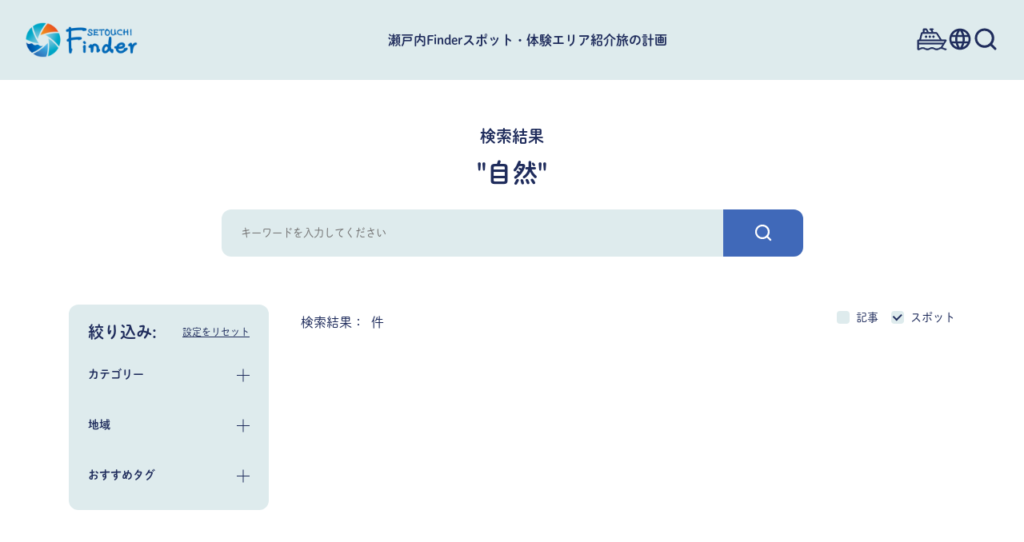

--- FILE ---
content_type: text/html; charset=utf-8
request_url: https://www.setouchi.travel/jp/search/?tag=nature&type=spot
body_size: 285237
content:
<!DOCTYPE html>
<html lang="ja">
<head>
  
    <meta charset="UTF-8">
    <meta name="viewport" content="width=device-width, initial-scale=1.0">
    <title>検索 | 瀬戸内Finder</title>

    <!-- META DATA -->
    <meta name="description" content="Enter your search term to find out about destinations, accommodations, festivals and events, attractions, and itineraries in Setouchi.">
    <meta property="og:type" content="website">
    <meta property="og:image" content="https://images.ctfassets.net/cynoqtn1y5gl/3oaMWQIjRKR3C9PevlGQeT/9b9b1c64250dc10b27f9e5e203c52178/img_no_image_landscape.png?w=600&q=30">
    <meta property="og:title" content="検索 | 瀬戸内Finder">
    <meta property="og:url" content="https://www.setouchi.travel/jp/">
    <meta property="og:description" content="Enter your search term to find out about destinations, accommodations, festivals and events, attractions, and itineraries in Setouchi.">

    <link rel="dns-prefetch" href="https://use.typekit.net">
    <link rel="dns-prefetch" href="https://www.google.com">
    <link rel="preload" href="/static/css/style.5c98a6610567.css" as="style">
    <link rel="preload" href="/static/js/script.d9536eaac461.js" as="script">
    <link rel="preload" href="https://use.typekit.net/fzb2ull.css" as="style">

    <link rel="stylesheet" href="/static/css/style.5c98a6610567.css">
    <link rel="icon" type="image/png" href="https://sta-pl-media-prod.s3.ap-northeast-1.amazonaws.com/media/SRT_favicon.ico"/>
    <script src="/static/js/script.d9536eaac461.js" defer></script>
    <link rel="stylesheet" href="https://use.typekit.net/fzb2ull.css">
    <script>
        (function(d) {
            var config = {
                kitId: 'cpa4hti',
                scriptTimeout: 3000,
                async: true
            },
            h=d.documentElement,t=setTimeout(function(){h.className=h.className.replace(/\bwf-loading\b/g,"")+" wf-inactive";},config.scriptTimeout),tk=d.createElement("script"),f=false,s=d.getElementsByTagName("script")[0],a;h.className+=" wf-loading";tk.src='https://use.typekit.net/'+config.kitId+'.js';tk.async=true;tk.onload=tk.onreadystatechange=function(){a=this.readyState;if(f||a&&a!="complete"&&a!="loaded")return;f=true;clearTimeout(t);try{Typekit.load(config)}catch(e){}};s.parentNode.insertBefore(tk,s)
        })(document);
    </script>
    <link rel="stylesheet" href="/static/css/ja.f3617350393e.css">
    <base href="/jp/">
    
    
        <!-- Google Tag Manager -->
        <script>(function(w,d,s,l,i){w[l]=w[l]||[];w[l].push({'gtm.start':
        new Date().getTime(),event:'gtm.js'});var f=d.getElementsByTagName(s)[0],
        j=d.createElement(s),dl=l!='dataLayer'?'&l='+l:'';j.async=true;j.src=
        'https://www.googletagmanager.com/gtm.js?id='+i+dl;f.parentNode.insertBefore(j,f);
        })(window,document,'script','dataLayer','GTM-NTDKKB5');</script>
        <!-- End Google Tag Manager -->
    
    <style>
    /* === Itineraries 縦カード強制表示 === */
    .story-card_bg {
      position: relative;
      width: 100%;
      aspect-ratio: 2 / 3; /* 縦カード比率 */
      overflow: hidden;
      border-radius: 16px; /* 既存デザインに合わせて調整OK */
    }

    .story-card_bg img {
      position: absolute;
      inset: 0;
      width: 100%;
      height: 100%;
      object-fit: cover;      /* 重要：縦枠にフィットさせる */
      object-position: center;
    }
    </style>
    <script>var lang='jp';</script>
</head>
<body class="">
    
        <!-- Google Tag Manager (noscript) -->
        <noscript><iframe src="https://www.googletagmanager.com/ns.html?id=GTM-NTDKKB5"
        height="0" width="0" style="display:none;visibility:hidden"></iframe></noscript>
        <!-- End Google Tag Manager (noscript) -->
    
    
<header class="header">
    <div class="header_inner">
        <div class="hamburger js-header" id="hamburger">
            <span></span>
            <span></span>
            <span></span>
        </div>
        <a href="./" class="header_logo"><span class="header_logo_image"></span></a>
        <!-- PC Navigation -->
        <ul class="nav_main">
            <li class="nav_item">
                <a class="nav_item_parent" href="./trip-ideas/">瀬戸内Finder</a>
                <div class="nav_item_child">
                    <ul>
                        <li>
                            <a href="./trip-ideas/#adventure-experience">
                                <img src="https://images.ctfassets.net/cynoqtn1y5gl/4XgZd81Fr7W6FIJJj6E0Oj/7019e210c2277b020e521b75e785980e/img_trip_experience.jpg" srcset="https://images.ctfassets.net/cynoqtn1y5gl/4XgZd81Fr7W6FIJJj6E0Oj/7019e210c2277b020e521b75e785980e/img_trip_experience.jpg 2x" width="188" height="126" alt="体験" loading="lazy">
                                <p>体験</p>
                            </a>
                        </li>
                        <li>
                            <a href="./trip-ideas/#art-culture">
                                <img src="https://images.ctfassets.net/cynoqtn1y5gl/1MHr57O8R7D2pXYnWFtvgj/8784d7cded076047ef516b55895295a6/img_trip_art.jpg" srcset="https://images.ctfassets.net/cynoqtn1y5gl/1MHr57O8R7D2pXYnWFtvgj/8784d7cded076047ef516b55895295a6/img_trip_art.jpg 2x" width="188" height="126" alt="アート・文化" loading="lazy">
                                <p>アート・文化</p>
                            </a>
                        </li>
                        <li>
                            <a href="./trip-ideas/#history">
                                <img src="https://images.ctfassets.net/cynoqtn1y5gl/1XI26kTotixkzlz2XkVMH3/28823fd9253f28595a0bf272017a588e/img_trip_history.jpg" srcset="https://images.ctfassets.net/cynoqtn1y5gl/1XI26kTotixkzlz2XkVMH3/28823fd9253f28595a0bf272017a588e/img_trip_history.jpg 2x" width="188" height="126" alt="歴史" loading="lazy">
                                <p>歴史</p>
                            </a>
                        </li>
                        <li>
                            <a href="./trip-ideas/#sea-and-nature">
                                <img src="https://images.ctfassets.net/cynoqtn1y5gl/4p4cZQIeM6JDI3vcLo61S1/a193aae2c04521188d8cb763899e4c5f/img_trip_sea.jpg" srcset="https://images.ctfassets.net/cynoqtn1y5gl/4p4cZQIeM6JDI3vcLo61S1/a193aae2c04521188d8cb763899e4c5f/img_trip_sea.jpg 2x" width="188" height="126" alt="グルメ・おみやげ" loading="lazy">
                                <p>海・自然</p>
                            </a>
                        </li>
                        <li>
                            <a href="./trip-ideas/#food-drink">
                                <img src="https://images.ctfassets.net/cynoqtn1y5gl/5obgUaUQ1F0rpE3fAZsoNI/cfba119bdfa4916c8d1e729db43cadc3/img_trip_food.jpg" srcset="https://images.ctfassets.net/cynoqtn1y5gl/5obgUaUQ1F0rpE3fAZsoNI/cfba119bdfa4916c8d1e729db43cadc3/img_trip_food.jpg 2x" width="188" height="126" alt="宿・ホテル" loading="lazy">
                                <p>グルメ・おみやげ</p>
                            </a>
                        </li>
                        <li>
                            <a href="./trip-ideas/#relaxing-stay">
                                <img src="https://images.ctfassets.net/cynoqtn1y5gl/17mHUZA30bgRCTLKr3C0Rj/68ab9dce1c254568abf8e5bc8d9a654f/img_trip_stay.jpg" srcset="https://images.ctfassets.net/cynoqtn1y5gl/17mHUZA30bgRCTLKr3C0Rj/68ab9dce1c254568abf8e5bc8d9a654f/img_trip_stay.jpg 2x" width="188" height="126" alt="体験" loading="lazy">
                                <p>宿・ホテル</p>
                            </a>
                        </li>
                    </ul>
                </div>
            </li>
            <li class="nav_item">
                <a class="nav_item_parent" href="./see-and-do/">スポット・体験</a>
                <div class="nav_item_child">
                    <ul>
                            <li>
                                <a href="./see-and-do/#adventure-experience">
                                    <img src="https://images.ctfassets.net/cynoqtn1y5gl/5FEfhcesxHF40vm9aWQytZ/af1a0968290bce805067db90867e5e42/img_see_do_experience.jpg" width="188" height="126" alt="体験">
                                    <p>体験</p>
                                </a>
                            </li>
                            <li>
                                <a href="./see-and-do/#art-culture">
                                    <img src="https://images.ctfassets.net/cynoqtn1y5gl/5pQhO6ui8qpZvWUjigDsC/e6cbce342166e27c0f7788326e860031/menu_see_do_art.jpg?fm=webp" width="188" height="126" alt="アート・文化">
                                    <p>アート・文化</p>
                                </a>
                            </li>
                            <li>
                                <a href="./see-and-do/#history">
                                    <img src="https://images.ctfassets.net/cynoqtn1y5gl/4RtCn87IA8YWHNTVoLSIFo/f23b7552c21724b4fc8f11fea8c7dd73/img_see_do_history.jpg?fm=webp" width="188" height="126" alt="歴史">
                                    <p>歴史</p>
                                </a>
                            </li>
                            <li>
                                <a href="./see-and-do/#sea-nature">
                                    <img src="https://images.ctfassets.net/cynoqtn1y5gl/49YpQqcnF1QwX90FbtBkYc/10cce938ec70c86fb95f23be875d1850/img_see_do_sea.jpg?fm=webp" width="188" height="126" alt="海・自然">
                                    <p>海・自然</p>
                                </a>
                            </li>
                            <li>
                                <a href="./see-and-do/#food-drink">
                                    <img src="https://images.ctfassets.net/cynoqtn1y5gl/2hG5IlJYbvsFzP1OjglMFO/f6240c2a10caa8076ee46d2e7bb39817/img_see_do_food.jpg?fm=webp" width="188" height="126" alt="グルメ・おみやげ">
                                    <p>グルメ・おみやげ</p>
                                </a>
                            </li>
                            <li>
                                <a href="./see-and-do/#relaxing-stay">
                                    <img src="https://images.ctfassets.net/cynoqtn1y5gl/438UtRFc596EHpx87X2mnY/bcf9f3e15adc9074587f477bf73c047c/img_see_do_sray.jpg?fm=webp" width="188" height="126" alt="宿・ホテル">
                                    <p>宿・ホテル</p>
                                </a>
                            </li>
                            <li>
                                <a href="./see-and-do/#event">
                                    <img src="https://images.ctfassets.net/cynoqtn1y5gl/6Qit1TvMMKYws0qglekQFA/61cf9714d1cdec01262bef207b1f3888/img_see_do_event.jpg?fm=webp" width="188" height="126" alt="イベント">
                                    <p>イベント</p>
                                </a>
                            </li>
                    </ul>
                </div>
            </li>
            <li class="nav_item">
                <a class="nav_item_parent" href="./destinations/">エリア紹介</a>
                <div class="nav_item_child">
                    <ul>
                        <li>
                            <a href="./destinations/hyogo/">
                                <img src="https://images.ctfassets.net/cynoqtn1y5gl/4xNCBnZTp5GjQMx6mIPekK/e40836a4e613c1ca9aa632e8a2b30f1f/img_des_hyogo.jpg" srcset="https://images.ctfassets.net/cynoqtn1y5gl/4xNCBnZTp5GjQMx6mIPekK/e40836a4e613c1ca9aa632e8a2b30f1f/img_des_hyogo.jpg 2x" width="188" height="126" alt="兵庫県" loading="lazy">
                                <p>兵庫県</p>
                            </a>
                        </li>
                        <li>
                            <a href="./destinations/okayama/">
                                <img src="https://images.ctfassets.net/cynoqtn1y5gl/73UGto0xye4sqyGU7a7S0o/4de16f0c95e990f98307cbd227c00b34/img_des_okayama.jpg" srcset="https://images.ctfassets.net/cynoqtn1y5gl/73UGto0xye4sqyGU7a7S0o/4de16f0c95e990f98307cbd227c00b34/img_des_okayama.jpg 2x" width="188" height="126" alt="岡山県" loading="lazy">
                                <p>岡山県</p>
                            </a>
                        </li>
                        <li>
                            <a href="./destinations/hiroshima/">
                                <img src="https://images.ctfassets.net/cynoqtn1y5gl/4ocBcVWehNxGG4nFNimiqh/b32ad9020caa07b3b9b4dfdf21f414ba/img_des_hiroshima.jpg" srcset="https://images.ctfassets.net/cynoqtn1y5gl/4ocBcVWehNxGG4nFNimiqh/b32ad9020caa07b3b9b4dfdf21f414ba/img_des_hiroshima.jpg 2x" width="188" height="126" alt="広島県" loading="lazy">
                                <p>広島県</p>
                            </a>
                        </li>
                        <li>
                            <a href="./destinations/yamaguchi/">
                                <img src="https://images.ctfassets.net/cynoqtn1y5gl/7aLUccqyv0FeuJaT5mWAmx/21bc324219303b36b416bef3aa5987e9/img_des_yamaguchi.jpg" srcset="https://images.ctfassets.net/cynoqtn1y5gl/7aLUccqyv0FeuJaT5mWAmx/21bc324219303b36b416bef3aa5987e9/img_des_yamaguchi.jpg 2x" width="188" height="126" alt="山口県" loading="lazy">
                                <p>山口県</p>
                            </a>
                        </li>
                        <li>
                            <a href="./destinations/tokushima/">
                                <img src="https://images.ctfassets.net/cynoqtn1y5gl/2u1RPyDAc4BCVLfRGXoNKT/ca49d971cff05a994d09b882e8dd0754/img_des_tokushima.jpg" srcset="https://images.ctfassets.net/cynoqtn1y5gl/2u1RPyDAc4BCVLfRGXoNKT/ca49d971cff05a994d09b882e8dd0754/img_des_tokushima.jpg 2x" width="188" height="126" alt="徳島県" loading="lazy">
                                <p>徳島県</p>
                            </a>
                        </li>
                        <li>
                            <a href="./destinations/kagawa/">
                                <img src="https://images.ctfassets.net/cynoqtn1y5gl/3IhDNdMmoR6oVaOES0Kgeh/f5175a4e685ef1151d3e67f1d55c8027/img_des_kagawa.jpg" srcset="https://images.ctfassets.net/cynoqtn1y5gl/3IhDNdMmoR6oVaOES0Kgeh/f5175a4e685ef1151d3e67f1d55c8027/img_des_kagawa.jpg 2x" width="188" height="126" alt="香川県" loading="lazy">
                                <p>香川県</p>
                            </a>
                        </li>
                        <li>
                            <a href="./destinations/ehime/">
                                <img src="https://images.ctfassets.net/cynoqtn1y5gl/1A1Kz08unVjg2SqBwodAJa/c10091dfc2ed94692d98e9b5c788a18d/img_des_ehime.jpg" srcset="https://images.ctfassets.net/cynoqtn1y5gl/1A1Kz08unVjg2SqBwodAJa/c10091dfc2ed94692d98e9b5c788a18d/img_des_ehime.jpg 2x" width="188" height="126" alt="愛媛県" loading="lazy">
                                <p>愛媛県</p>
                            </a>
                        </li>
                    </ul>
                </div>
            </li>
            <li class="nav_item">
                <a class="nav_item_parent" href="./plan-your-trip/">旅の計画</a>
                <div class="nav_item_child">
                    <ul>
                        <li>
                            <a href="./plan-your-trip/first-time-visitors/">
                                <img src="https://images.ctfassets.net/cynoqtn1y5gl/3GsIbXIa7HlJpzXAsjsC1e/3841f8dd7c377a4f330e3dbfc368faca/img_pyt_first_time.jpg" srcset="https://images.ctfassets.net/cynoqtn1y5gl/3GsIbXIa7HlJpzXAsjsC1e/3841f8dd7c377a4f330e3dbfc368faca/img_pyt_first_time.jpg 2x" width="188" height="126" alt="せとうちに初めてお越しの方へ" loading="lazy">
                                <p>せとうちに初めてお越しの方へ</p>
                            </a>
                        </li>
                        <li>
                            <a href="./plan-your-trip/getting-to-setouchi/">
                                <img src="https://images.ctfassets.net/cynoqtn1y5gl/5c6soNWgPfkzF22WpMkRyh/8525c7d7e9b28b2452b60633cd86aaaf/img_pyt_getting_to.jpg" srcset="https://images.ctfassets.net/cynoqtn1y5gl/5c6soNWgPfkzF22WpMkRyh/8525c7d7e9b28b2452b60633cd86aaaf/img_pyt_getting_to.jpg 2x" width="188" height="126" alt="せとうちへの行き方" loading="lazy">
                                <p>せとうちへの行き方</p>
                            </a>
                        </li>
                        <li>
                          <a href="./plan-your-trip/getting-around-setouchi/">
                            <img src="https://images.ctfassets.net/cynoqtn1y5gl/6EgkJll2g5R4u4QBK3KGdZ/0b4ff4d87e00830e43f1ae9ad20e4046/img_pyt_getting_around.jpg?fm=webp" width="188" height="126" alt="せとうちの周り方" loading="lazy">
                                <p>せとうちの周り方</p>
                            </a>
                        </li>
                        <li>
                            <a href="./plan-your-trip/travel-tips/">
                                <img src="https://images.ctfassets.net/cynoqtn1y5gl/3CP4dt0H3fWWSiQHb4wxEX/8f54956b784acb0ef8b508d7253e905a/img_pyt_travel_tips.jpg?fm=webp" width="188" height="126" alt="お役立ち情報">
                                <p>お役立ち情報</p>
                            </a>
                        </li>
                    </ul>
                </div>
            </li>
        </ul>
        <ul class="nav_sub">
            <li>
                <a href="https://visit.jorudan.co.jp/trip/ja/FerryMap/setouchi?utm_sourse=setouchi.travel&utm_medium=banner&utm_campaign=setouchifunder" target="_blank" class="nav_icon">
                    <svg class="icon ship" viewBox="0 0 38 28" stroke="currentColor" xmlns="http://www.w3.org/2000/svg">
                        <path d="M11.7935 9.91113H11.4076C11.0803 9.91113 10.8149 10.1765 10.8149 10.5038V11.2757C10.8149 11.603 11.0803 11.8683 11.4076 11.8683H11.7935C12.1208 11.8683 12.3862 11.603 12.3862 11.2757V10.5038C12.3862 10.1765 12.1208 9.91113 11.7935 9.91113Z" stroke-miterlimit="10"/>
                        <path d="M16.4283 9.91113H16.0424C15.715 9.91113 15.4497 10.1765 15.4497 10.5038V11.2757C15.4497 11.603 15.715 11.8683 16.0424 11.8683H16.4283C16.7556 11.8683 17.021 11.603 17.021 11.2757V10.5038C17.021 10.1765 16.7556 9.91113 16.4283 9.91113Z" stroke-miterlimit="10"/>
                        <path d="M21.0628 9.91113H20.6769C20.3496 9.91113 20.0842 10.1765 20.0842 10.5038V11.2757C20.0842 11.603 20.3496 11.8683 20.6769 11.8683H21.0628C21.3901 11.8683 21.6555 11.603 21.6555 11.2757V10.5038C21.6555 10.1765 21.3901 9.91113 21.0628 9.91113Z" stroke-miterlimit="10"/>
                        <path d="M11.7935 9.91113H11.4076C11.0803 9.91113 10.8149 10.1765 10.8149 10.5038V11.2757C10.8149 11.603 11.0803 11.8683 11.4076 11.8683H11.7935C12.1208 11.8683 12.3862 11.603 12.3862 11.2757V10.5038C12.3862 10.1765 12.1208 9.91113 11.7935 9.91113Z" stroke-miterlimit="10"/>
                        <path d="M16.4283 9.91113H16.0424C15.715 9.91113 15.4497 10.1765 15.4497 10.5038V11.2757C15.4497 11.603 15.715 11.8683 16.0424 11.8683H16.4283C16.7556 11.8683 17.021 11.603 17.021 11.2757V10.5038C17.021 10.1765 16.7556 9.91113 16.4283 9.91113Z" stroke-miterlimit="10"/>
                        <path d="M21.0628 9.91113H20.6769C20.3496 9.91113 20.0842 10.1765 20.0842 10.5038V11.2757C20.0842 11.603 20.3496 11.8683 20.6769 11.8683H21.0628C21.3901 11.8683 21.6555 11.603 21.6555 11.2757V10.5038C21.6555 10.1765 21.3901 9.91113 21.0628 9.91113Z" stroke-miterlimit="10"/>
                        <path d="M36.3798 26.0967C35.0827 26.0967 34.4732 25.7641 33.767 25.3788C33.1637 25.0496 32.4873 24.6889 31.397 24.5648L36.8815 15.8389C36.9961 15.6564 37.0028 15.426 36.8983 15.2367C36.7938 15.048 36.5955 14.9306 36.3798 14.9306H30.915L25.2957 5.9401C25.1872 5.76708 24.9974 5.66147 24.7934 5.66147H20.5252L18.8006 2.21169H20.1589C20.4864 2.21169 20.7516 1.94653 20.7516 1.61903C20.7516 1.29152 20.4864 1.02637 20.1589 1.02637H16.6833C16.3558 1.02637 16.0906 1.29152 16.0906 1.61903C16.0906 1.94653 16.3558 2.21169 16.6833 2.21169H17.4759L19.2005 5.66147H14.7323L12.5785 1.35556C12.4779 1.15501 12.2729 1.02805 12.0487 1.02805H8.57311C8.2456 1.02805 7.98045 1.2932 7.98045 1.62071V5.66259H6.25584C5.98395 5.66259 5.74688 5.84741 5.68116 6.11144L3.47511 14.9317H1.62074C1.29323 14.9317 1.02808 15.1968 1.02808 15.5243V26.5843C1.02808 26.6023 1.03201 26.6191 1.03313 26.6371C1.03145 26.6545 1.02808 26.672 1.02808 26.6899C1.02808 27.0174 1.29323 27.2826 1.62074 27.2826C3.22064 27.2826 4.06047 26.8248 4.802 26.4203C5.50813 26.0349 6.11821 25.7024 7.41588 25.7024C8.71355 25.7024 9.32363 26.0349 10.0298 26.4203C10.7713 26.8248 11.6111 27.2826 13.211 27.2826C14.8109 27.2826 15.6496 26.8248 16.3906 26.4203C17.0962 26.0349 17.7057 25.7024 19.0028 25.7024C20.2999 25.7024 20.9094 26.0349 21.6156 26.4203C22.3565 26.8248 23.1964 27.2826 24.7957 27.2826C26.395 27.2826 27.2343 26.8248 27.9747 26.4203C28.6803 26.0349 29.2898 25.7024 30.5869 25.7024C31.884 25.7024 32.4935 26.0349 33.1997 26.4203C33.9406 26.8248 34.7805 27.2826 36.3798 27.2826C36.7073 27.2826 36.9725 27.0174 36.9725 26.6899C36.9725 26.3624 36.7073 26.0973 36.3798 26.0973V26.0967ZM9.16465 2.21281H11.6819L13.4065 5.66259H9.16465V2.21281ZM6.71761 6.84735H20.1572H20.1583C20.1583 6.84735 20.1595 6.84735 20.16 6.84735H24.4643L29.5167 14.9317H4.69639L6.71761 6.84735ZM3.93632 16.1164C3.93632 16.1164 3.93744 16.1164 3.93801 16.1164C3.93801 16.1164 3.93857 16.1164 3.93913 16.1164H35.3074L33.5693 18.8814H2.21283V16.1164H3.93632ZM27.4073 25.3788C26.7018 25.7641 26.0922 26.0967 24.7957 26.0967C23.4991 26.0967 22.8885 25.7641 22.1829 25.3788C21.442 24.9743 20.6021 24.5165 19.0028 24.5165C17.4035 24.5165 16.5642 24.9743 15.8232 25.3788C15.1176 25.7641 14.5081 26.0967 13.211 26.0967C11.9139 26.0967 11.3033 25.7641 10.5971 25.3788C9.85561 24.9743 9.01578 24.5165 7.41588 24.5165C5.81598 24.5165 4.97614 24.9743 4.23462 25.3788C3.64645 25.6995 3.12008 25.9804 2.2134 26.0669V20.0662H32.8244L30.0847 24.4249C30.0622 24.4609 30.0442 24.4985 30.0302 24.5367C28.7831 24.6288 28.0567 25.0243 27.4073 25.3788Z" stroke-miterlimit="10"/>
                    </svg>
                </a>
            </li>

            <li class="nav_lang" id="headerLang">
                <div class="nav_icon nav_lang_parent"><svg class="icon" viewBox="0 0 32 32" xmlns="http://www.w3.org/2000/svg"><path fill-rule="evenodd" clip-rule="evenodd" d="M15.987 2.667C8.627 2.667 2.667 8.64 2.667 16s5.96 13.333 13.32 13.333c7.373 0 13.346-5.973 13.346-13.333S23.36 2.667 15.987 2.667zm9.24 8h-3.934a20.867 20.867 0 00-1.84-4.747 10.706 10.706 0 015.774 4.747zM16 5.387a18.783 18.783 0 012.547 5.28h-5.094A18.78 18.78 0 0116 5.387zM5.68 18.667A10.989 10.989 0 015.333 16c0-.92.134-1.813.347-2.667h4.507C10.08 14.213 10 15.093 10 16c0 .907.08 1.787.187 2.667H5.68zm1.093 2.666h3.934a20.867 20.867 0 001.84 4.747 10.65 10.65 0 01-5.774-4.747zm3.934-10.666H6.773a10.65 10.65 0 015.774-4.747c-.8 1.48-1.414 3.08-1.84 4.747zM16 26.613a18.78 18.78 0 01-2.547-5.28h5.094A18.783 18.783 0 0116 26.613zm3.12-7.946h-6.24c-.12-.88-.213-1.76-.213-2.667 0-.907.093-1.8.213-2.667h6.24c.12.867.213 1.76.213 2.667 0 .907-.093 1.787-.213 2.667zm.333 7.413c.8-1.48 1.414-3.08 1.84-4.747h3.934a10.706 10.706 0 01-5.774 4.747zm2.36-7.413c.107-.88.187-1.76.187-2.667 0-.907-.08-1.787-.187-2.667h4.507c.213.854.347 1.747.347 2.667 0 .92-.134 1.813-.347 2.667h-4.507z"/></svg></div>
                <ul class="nav_lang_child">
                    <li><a class="text bold t_16 height_large" href="/en/">ENGLISH</a></li>
                    <li><a class="text bold t_16 height_large" href="/de/">DEUTSCH</a></li>
                    <li><a class="text bold t_16 height_large" href="/fr/">FRANÇAIS</a></li>
                    <li><a class="text bold t_16 height_large" href="/jp/">日本語</a></li>
                </ul>
            </li>
            <li><a href="./search/" class="nav_icon"><svg class="icon" viewBox="0 0 32 32" xmlns="http://www.w3.org/2000/svg"><path fill-rule="evenodd" clip-rule="evenodd" d="M14.667 5.5a9.167 9.167 0 100 18.333 9.167 9.167 0 000-18.333zM2.5 14.667C2.5 7.947 7.947 2.5 14.667 2.5s12.166 5.447 12.166 12.167-5.447 12.166-12.166 12.166c-6.72 0-12.167-5.447-12.167-12.166z"/><path fill-rule="evenodd" clip-rule="evenodd" d="M21.14 21.14a1.5 1.5 0 012.12 0l5.8 5.8a1.5 1.5 0 11-2.12 2.12l-5.8-5.8a1.5 1.5 0 010-2.12z"/></svg></a></li>
        </ul>
    </div>

    <!-- SP Navigation -->
    <div class="spNav js-header" id="spNav">
        <button class="spNav_close" onclick="HeaderNav.navClose()" area-label="メニューを閉じる">
            <svg width="24" height="24" viewBox="0 0 24 24" fill="none" xmlns="http://www.w3.org/2000/svg">
                <path fill-rule="evenodd" clip-rule="evenodd" d="M12 10.93L17.719 5.20997C17.865 5.06397 18.058 4.99097 18.25 4.99097C18.654 4.99097 19 5.31497 19 5.73997C19 5.93297 18.927 6.12497 18.781 6.27197L13.061 11.991L18.78 17.71C18.927 17.857 19 18.049 19 18.241C19 18.668 18.651 18.991 18.25 18.991C18.058 18.991 17.865 18.918 17.719 18.772L12 13.053L6.281 18.772C6.135 18.918 5.942 18.991 5.75 18.991C5.349 18.991 5 18.668 5 18.241C5 18.049 5.073 17.857 5.22 17.71L10.939 11.991L5.219 6.27197C5.073 6.12497 5 5.93297 5 5.73997C5 5.31497 5.346 4.99097 5.75 4.99097C5.942 4.99097 6.135 5.06397 6.281 5.20997L12 10.93Z" fill="white"/>
            </svg>                
        </button>
        <div class="spNav_wrap">
            <ul class=spNav_main>
                <li class="spNav_item">
                    <a href="./" class="spNav_item_parent">
                        <span>ホーム</span>
                    </a>
                </li>
                <li class="spNav_item">
                    <div class="spNav_item_parent js-nav-slide">
                        <span>瀬戸内Finder</span>
                        <div class="toggle">
                            <span></span>
                            <span></span>
                        </div>
                    </div>
                    <ul class="spNav_item_child">
                        <li><a href="./trip-ideas/#adventure-experience">体験</a></li>
                        <li><a href="./trip-ideas/#art-culture">アート・文化</a></li>
                        <li><a href="./trip-ideas/#history">歴史</a></li>
                        <li><a href="./trip-ideas/#sea-nature">海・自然</a></li>
                        <li><a href="./trip-ideas/#food-drink">グルメ・おみやげ</a></li>
                        <li><a href="./trip-ideas/#relaxing-stay">宿・ホテル</a></li>
                    </ul>
                </li>
                <li class="spNav_item">
                    <div class="spNav_item_parent js-nav-slide">
                        <span>スポット・体験</span>
                        <div class="toggle">
                            <span></span>
                            <span></span>
                        </div>
                    </div>
                    <ul class="spNav_item_child">
                        <li><a href="./see-and-do/#adventure-experience">体験</a></li>
                        <li><a href="./see-and-do/#art-culture">アート・文化</a></li>
                        <li><a href="./see-and-do/#history">歴史</a></li>
                        <li><a href="./see-and-do/#sea-nature">海・自然</a></li>
                        <li><a href="./see-and-do/#food-drink">グルメ・おみやげ</a></li>
                        <li><a href="./see-and-do/#relaxing-stay">宿・ホテル</a></li>
                        <li><a href="./see-and-do/#event">イベント</a></li>
                    </ul>
                </li>
                <li class="spNav_item">
                    <div class="spNav_item_parent js-nav-slide">
                        <span>エリア紹介</span>
                        <div class="toggle">
                            <span></span>
                            <span></span>
                        </div>
                    </div>
                    <ul class="spNav_item_child">
                        <li><a href="./destinations/hyogo/">兵庫県</a></li>
                        <li><a href="./destinations/okayama/">岡山県</a></li>
                        <li><a href="./destinations/hiroshima/">広島県</a></li>
                        <li><a href="./destinations/yamaguchi/">山口県</a></li>
                        <li><a href="./destinations/tokushima/">徳島県</a></li>
                        <li><a href="./destinations/kagawa/">香川県</a></li>
                        <li><a href="./destinations/ehime/">愛媛県</a></li>
                    </ul>
                </li>
                <li class="spNav_item">
                    <div class="spNav_item_parent js-nav-slide">
                        <span>旅の計画</span>
                        <div class="toggle">
                            <span></span>
                            <span></span>
                        </div>
                    </div>
                    <ul class="spNav_item_child">
                        <li><a href="./plan-your-trip/first-time-visitors/">せとうちに初めてお越しの方へ</a></li>
                        <li><a href="./plan-your-trip/getting-to-setouchi/">せとうちへの行き方</a></li>
                        <li><a href="./plan-your-trip/getting-around-setouchi/">せとうちの周り方</a></li>
                        <li><a href="./plan-your-trip/travel-tips/">お役立ち情報</a></li>
                     </ul>
                </li>
            </ul>
            <div class="spNav_lang">
                <label for="lang-select" class="spNav_lang-icon"><svg class="icon" viewBox="0 0 32 32" xmlns="http://www.w3.org/2000/svg"><path fill-rule="evenodd" clip-rule="evenodd" d="M15.987 2.667C8.627 2.667 2.667 8.64 2.667 16s5.96 13.333 13.32 13.333c7.373 0 13.346-5.973 13.346-13.333S23.36 2.667 15.987 2.667zm9.24 8h-3.934a20.867 20.867 0 00-1.84-4.747 10.706 10.706 0 015.774 4.747zM16 5.387a18.783 18.783 0 012.547 5.28h-5.094A18.78 18.78 0 0116 5.387zM5.68 18.667A10.989 10.989 0 015.333 16c0-.92.134-1.813.347-2.667h4.507C10.08 14.213 10 15.093 10 16c0 .907.08 1.787.187 2.667H5.68zm1.093 2.666h3.934a20.867 20.867 0 001.84 4.747 10.65 10.65 0 01-5.774-4.747zm3.934-10.666H6.773a10.65 10.65 0 015.774-4.747c-.8 1.48-1.414 3.08-1.84 4.747zM16 26.613a18.78 18.78 0 01-2.547-5.28h5.094A18.783 18.783 0 0116 26.613zm3.12-7.946h-6.24c-.12-.88-.213-1.76-.213-2.667 0-.907.093-1.8.213-2.667h6.24c.12.867.213 1.76.213 2.667 0 .907-.093 1.787-.213 2.667zm.333 7.413c.8-1.48 1.414-3.08 1.84-4.747h3.934a10.706 10.706 0 01-5.774 4.747zm2.36-7.413c.107-.88.187-1.76.187-2.667 0-.907-.08-1.787-.187-2.667h4.507c.213.854.347 1.747.347 2.667 0 .92-.134 1.813-.347 2.667h-4.507z"/></svg></label>
                <select name="lang" id="lang-select" class="spNav_lang-select" onChange="location.href=value;">
                    <option value="/en/" >English</option>
                    <option value="/de/" >DEUTSCH</option>
                    <option value="/fr/" >FRANÇAIS</option>
                    <option value="/jp/" selected>日本語</option>
                </select>
            </div>
        </div>
    </div>
</header>


<main id="pagetop" class="main">
<div class="search-result">
    <div id='tdParameters' tdTag="自然" tdType='search' style='visibility: hidden;'></div>
    <section class="section section-search">
        <div class="section_inner" id='td-search-container'>
            <div id='tdParameters' tdCategory=""  tdSeason="" tdTag="自然" tdArea="" style='visibility: hidden;'></div>
            <div class="search-result_heading">
                <h1 class="text bold t_20 center">検索結果</h1>
                <p class="text bold display t_32 center sta-main-title-header-tags">"Category Name, Destination, Keyword"</p>
                <div class="">
                    <form class="sta-search-form input_search">
                        <!-- <input type="text" placeholder="Search.." name="search2"> -->
                        <button class="button" area-label="検索"><svg class="icon" viewBox="0 0 32 32" xmlns="http://www.w3.org/2000/svg">
                            <path fill-rule="evenodd" clip-rule="evenodd" d="M14.667 5.5a9.167 9.167 0 100 18.333 9.167 9.167 0 000-18.333zM2.5 14.667C2.5 7.947 7.947 2.5 14.667 2.5s12.166 5.447 12.166 12.167-5.447 12.166-12.166 12.166c-6.72 0-12.167-5.447-12.167-12.166z"/>
                            <path fill-rule="evenodd" clip-rule="evenodd" d="M21.14 21.14a1.5 1.5 0 012.12 0l5.8 5.8a1.5 1.5 0 11-2.12 2.12l-5.8-5.8a1.5 1.5 0 010-2.12z"/>
                        </svg></button> 
                    </form>
                </div>
            </div>
        </div>
    </section>
    <section class="section section-search">
        <div class="section_inner">
            <div class="flex-box flex_row responsive space-between">
                <!-- filter -->
                <div class="search-result_filter">
                    <div class="content js-tab-slide js-only-sp">
                        <div class="search-result_filter_heading flex-box space-between align_center">
                            <h2 class="text display bold t_20">絞り込み:</h2>
                            <div class="btn-reset link text t_12 sta-search-btn">設定をリセット</div>

                            <div class="toggle">
                                <span></span>
                                <span></span>
                            </div>
                        </div>
                        <div class="filter-child">
                            <div class="filter-wrap js-tab-slide">
                                <div class="filter-wrap_title">
                                    <p class="text bold t14 height_large">カテゴリー</p>
                                    <div class="toggle">
                                        <span></span>
                                        <span></span>
                                    </div>
                                </div>
                                <ul id='categories-dropdown' style="display: none;">
                                    <li>
                                        <div class="input_check">
                                            <input id="adventure-experience" tagId="adventure-experience" translated="体験" type="checkbox" />
                                            <label class="label" for="adventure-experience"><span class="box-area"></span><span class="text t_14">体験</span></label>
                                        </div>
                                    </li>
                                    <li>
                                        <div class="input_check">
                                            <input id="art-culture" tagId="art-culture" translated="アート・文化" type="checkbox" />
                                            <label class="label" for="art-culture"><span class="box-area"></span><span class="text t_14">アート・文化</span></label>
                                        </div>
                                    </li>
                                    <li>
                                        <div class="input_check">
                                            <input id="food-drink" tagId="food-drink" translated="グルメ・おみやげ" type="checkbox" />
                                            <label class="label" for="food-drink"><span class="box-area"></span><span class="text t_14">グルメ・おみやげ</span></label>
                                        </div>
                                    </li>
                                    <li>
                                        <div class="input_check">
                                            <input id="history" tagId="history" translated="歴史" type="checkbox" />
                                            <label class="label" for="history"><span class="box-area"></span><span class="text t_14">歴史</span></label>
                                        </div>
                                    </li>
                                    <li>
                                        <div class="input_check">
                                            <input id="sea-nature" tagId="sea-nature" translated="海・自然" type="checkbox" />
                                            <label class="label" for="sea-nature"><span class="box-area"></span><span class="text t_14">海・自然</span></label>
                                        </div>
                                    </li>
                                    <li>
                                        <div class="input_check">
                                            <input id="relaxing-stay" tagId="relaxing-stay" translated="宿・ホテル" type="checkbox" />
                                            <label class="label" for="relaxing-stay"><span class="box-area"></span><span class="text t_14">宿・ホテル</span></label>
                                        </div>
                                    </li>
                                    <li>
                                        <div class="input_check">
                                            <input id="event" tagId="event" translated="イベント・祭り" type="checkbox" />
                                            <label class="label" for="event"><span class="box-area"></span><span class="text t_14">イベント・祭り</span></label>
                                        </div>
                                    </li>

                                </ul>
                            </div>
                            <div class="filter-wrap js-tab-slide">
                                <div class="filter-wrap_title">
                                    <p class="text bold t14 height_large">地域</p>
                                    <div class="toggle">
                                        <span></span>
                                        <span></span>
                                    </div>
                                </div>
                                <ul id='prefecture-dropdown' style="display: none;">
                                    <li>
                                        <div class="input_check">
                                            <input id="hyogo" tagId="hyogo" translated="兵庫県" type="checkbox" />
                                            <label class="label" for="hyogo"><span class="box-area"></span><span class="text t_14">兵庫県</span></label>
                                        </div>
                                    </li>
                                    <li>
                                        <div class="input_check">
                                            <input id="kagawa" tagId="kagawa" translated="香川県" type="checkbox" />
                                            <label class="label" for="kagawa"><span class="box-area"></span><span class="text t_14">香川県</span></label>
                                        </div>
                                    </li>
                                    <li>
                                        <div class="input_check">
                                            <input id="okayama" tagId="okayama" translated="岡山県" type="checkbox" />
                                            <label class="label" for="okayama"><span class="box-area"></span><span class="text t_14">岡山県</span></label>
                                        </div>
                                    </li>
                                    <li>
                                        <div class="input_check">
                                            <input id="hiroshima" tagId="hiroshima" translated="広島県" type="checkbox" />
                                            <label class="label" for="hiroshima"><span class="box-area"></span><span class="text t_14">広島県</span></label>
                                        </div>
                                    </li>
                                    <li>
                                        <div class="input_check">
                                            <input id="yamaguchi" tagId="yamaguchi" translated="山口県" type="checkbox" />
                                            <label class="label" for="yamaguchi"><span class="box-area"></span><span class="text t_14">山口県</span></label>
                                        </div>
                                    </li>
                                    <li>
                                        <div class="input_check">
                                            <input id="ehime" tagId="ehime" translated="愛媛県" type="checkbox" />
                                            <label class="label" for="ehime"><span class="box-area"></span><span class="text t_14">愛媛県</span></label>
                                        </div>
                                    </li>
                                    <li>
                                        <div class="input_check">
                                            <input id="tokushima" tagId="tokushima" translated="徳島県" type="checkbox" />
                                            <label class="label" for="tokushima"><span class="box-area"></span><span class="text t_14">徳島県</span></label>
                                        </div>
                                    </li>

                                </ul>
                            </div>
                            <div class="filter-wrap js-tab-slide">
                                <div class="filter-wrap_title">
                                    <p class="text bold t14 height_large">おすすめタグ</p>
                                    <div class="toggle">
                                        <span></span>
                                        <span></span>
                                    </div>
                                </div>
                                <ul id='tags-dropdown' style="display: none;">
                                    <li>
                                        <div class="input_check">
                                            <input id="hotels" tagId="hotels" translated="宿・ホテル" type="checkbox" />
                                            <label class="label" for="hotels"><span class="box-area"></span><span class="text t_14">宿・ホテル</span></label>

                                        </div>
                                    </li>
                                    <li>
                                        <div class="input_check">
                                            <input id="museums" tagId="museums" translated="美術館/博物館" type="checkbox" />
                                            <label class="label" for="museums"><span class="box-area"></span><span class="text t_14">美術館/博物館</span></label>

                                        </div>
                                    </li>
                                    <li>
                                        <div class="input_check">
                                            <input id="sushi" tagId="sushi" translated="寿司" type="checkbox" />
                                            <label class="label" for="sushi"><span class="box-area"></span><span class="text t_14">寿司</span></label>

                                        </div>
                                    </li>
                                    <li>
                                        <div class="input_check">
                                            <input id="curry" tagId="curry" translated="カレー" type="checkbox" />
                                            <label class="label" for="curry"><span class="box-area"></span><span class="text t_14">カレー</span></label>

                                        </div>
                                    </li>
                                    <li>
                                        <div class="input_check">
                                            <input id="kawaii" tagId="kawaii" translated="女子旅/カワイイ" type="checkbox" />
                                            <label class="label" for="kawaii"><span class="box-area"></span><span class="text t_14">女子旅/カワイイ</span></label>

                                        </div>
                                    </li>
                                    <li>
                                        <div class="input_check">
                                            <input id="vegetables-fruit" tagId="vegetables-fruit" translated="野菜/果物" type="checkbox" />
                                            <label class="label" for="vegetables-fruit"><span class="box-area"></span><span class="text t_14">野菜/果物</span></label>

                                        </div>
                                    </li>
                                    <li>
                                        <div class="input_check">
                                            <input id="soba" tagId="soba" translated="そば" type="checkbox" />
                                            <label class="label" for="soba"><span class="box-area"></span><span class="text t_14">そば</span></label>

                                        </div>
                                    </li>
                                </ul>
                            </div>
                        </div>
                    </div>
                </div>
                <!-- result main -->
                <div class="search-result_main">
                    <div class="search-result_main_heading flex-box space-between align_center">
                        <h2 class="text t_16">検索結果：<span id= "algolia-spots-count" class="text display bold t_32 "></span>件</h2>
                        
                        <ul class="flex-box margin_16" id='type-dropdown'>
                            <li>
                                <div class="input_check">
                                    <input id="result_01" tagId='article' tagType='type'  type="checkbox" checked/>
                                    <label class="label" for="result_01"><span class="box-area color_blue"></span><span class="text t_14">記事</span></label>
                                </div>
                            </li>
                            <li>
                                <div class="input_check">
                                    <input id="result_02" tagId='spot' tagType='type' type="checkbox" checked/>
                                    <label class="label" for="result_02"><span class="box-area color_blue"></span><span class="text t_14">スポット</span></label>
                                </div>
                            </li>
                        </ul>
                    </div>
                    <!-- search result card -->
                    <div class="search-result_main" id='td-spots-grid'  style='width:100%'>
                        <!-- <li class="list-card_item spot-card">
                            <a href="#" class="spot-card-item">
                                <div class="spot-card_image">
                                    <span class="badge text t_14">記事</span>
                                    <img src="https://images.ctfassets.net/cynoqtn1y5gl/3oaMWQIjRKR3C9PevlGQeT/9b9b1c64250dc10b27f9e5e203c52178/img_no_image_landscape.png?fit=fill&w=600&h=400&fm=webp" srcset="https://images.ctfassets.net/cynoqtn1y5gl/3oaMWQIjRKR3C9PevlGQeT/9b9b1c64250dc10b27f9e5e203c52178/img_no_image_landscape.png?fit=fill&w=900&h=600&fm=webp 2x" alt="" loading="lazy">
                                </div>
                                <p class="spot-card_category text t_14"></p>
                                <p class="spot-card_name text bold display t_16 height_large">Dummy Article</p>
                            </a>
                        </li>
                         
                        <li class="list-card_item spot-card">
                            <a href="./see-and-do/spot/69699239e004a37f5325bdaf/" class="spot-card-item">
                                <div class="spot-card_image">
                                    <span class="badge text t_14">スポット</span>
                                    
                                    <img src="https://images.ctfassets.net/cynoqtn1y5gl/3oaMWQIjRKR3C9PevlGQeT/9b9b1c64250dc10b27f9e5e203c52178/img_no_image_landscape.png?fit=fill&w=600&h=400&fm=webp" srcset="https://images.ctfassets.net/cynoqtn1y5gl/3oaMWQIjRKR3C9PevlGQeT/9b9b1c64250dc10b27f9e5e203c52178/img_no_image_landscape.png?fit=fill&w=900&h=600&fm=webp 2x" alt="" loading="lazy">
                                    
                                </div>
                                <p class="spot-card_category text t_14"></p>
                                <p class="spot-card_name text bold display t_16 height_large"></p>
                                <p class="spot-card_prefecture text t_14"></p>
                            </a>
                        </li>
                        
                        <li class="list-card_item spot-card">
                            <a href="./see-and-do/spot/69699239e004a37f5325bd8f/" class="spot-card-item">
                                <div class="spot-card_image">
                                    <span class="badge text t_14">スポット</span>
                                    
                                    <img src="https://images.ctfassets.net/cynoqtn1y5gl/3oaMWQIjRKR3C9PevlGQeT/9b9b1c64250dc10b27f9e5e203c52178/img_no_image_landscape.png?fit=fill&w=600&h=400&fm=webp" srcset="https://images.ctfassets.net/cynoqtn1y5gl/3oaMWQIjRKR3C9PevlGQeT/9b9b1c64250dc10b27f9e5e203c52178/img_no_image_landscape.png?fit=fill&w=900&h=600&fm=webp 2x" alt="" loading="lazy">
                                    
                                </div>
                                <p class="spot-card_category text t_14"></p>
                                <p class="spot-card_name text bold display t_16 height_large"></p>
                                <p class="spot-card_prefecture text t_14"></p>
                            </a>
                        </li>
                        
                        <li class="list-card_item spot-card">
                            <a href="./see-and-do/spot/69699239e004a37f5325bd6f/" class="spot-card-item">
                                <div class="spot-card_image">
                                    <span class="badge text t_14">スポット</span>
                                    
                                    <img src="https://images.ctfassets.net/cynoqtn1y5gl/3oaMWQIjRKR3C9PevlGQeT/9b9b1c64250dc10b27f9e5e203c52178/img_no_image_landscape.png?fit=fill&w=600&h=400&fm=webp" srcset="https://images.ctfassets.net/cynoqtn1y5gl/3oaMWQIjRKR3C9PevlGQeT/9b9b1c64250dc10b27f9e5e203c52178/img_no_image_landscape.png?fit=fill&w=900&h=600&fm=webp 2x" alt="" loading="lazy">
                                    
                                </div>
                                <p class="spot-card_category text t_14"></p>
                                <p class="spot-card_name text bold display t_16 height_large"></p>
                                <p class="spot-card_prefecture text t_14"></p>
                            </a>
                        </li>
                        
                        <li class="list-card_item spot-card">
                            <a href="./see-and-do/spot/69699239e004a37f5325bd4f/" class="spot-card-item">
                                <div class="spot-card_image">
                                    <span class="badge text t_14">スポット</span>
                                    
                                    <img src="https://images.ctfassets.net/cynoqtn1y5gl/3oaMWQIjRKR3C9PevlGQeT/9b9b1c64250dc10b27f9e5e203c52178/img_no_image_landscape.png?fit=fill&w=600&h=400&fm=webp" srcset="https://images.ctfassets.net/cynoqtn1y5gl/3oaMWQIjRKR3C9PevlGQeT/9b9b1c64250dc10b27f9e5e203c52178/img_no_image_landscape.png?fit=fill&w=900&h=600&fm=webp 2x" alt="" loading="lazy">
                                    
                                </div>
                                <p class="spot-card_category text t_14"></p>
                                <p class="spot-card_name text bold display t_16 height_large"></p>
                                <p class="spot-card_prefecture text t_14"></p>
                            </a>
                        </li>
                        
                        <li class="list-card_item spot-card">
                            <a href="./see-and-do/spot/69699239e004a37f5325bd2f/" class="spot-card-item">
                                <div class="spot-card_image">
                                    <span class="badge text t_14">スポット</span>
                                    
                                    <img src="https://images.ctfassets.net/cynoqtn1y5gl/3oaMWQIjRKR3C9PevlGQeT/9b9b1c64250dc10b27f9e5e203c52178/img_no_image_landscape.png?fit=fill&w=600&h=400&fm=webp" srcset="https://images.ctfassets.net/cynoqtn1y5gl/3oaMWQIjRKR3C9PevlGQeT/9b9b1c64250dc10b27f9e5e203c52178/img_no_image_landscape.png?fit=fill&w=900&h=600&fm=webp 2x" alt="" loading="lazy">
                                    
                                </div>
                                <p class="spot-card_category text t_14"></p>
                                <p class="spot-card_name text bold display t_16 height_large"></p>
                                <p class="spot-card_prefecture text t_14"></p>
                            </a>
                        </li>
                        
                        <li class="list-card_item spot-card">
                            <a href="./see-and-do/spot/69699239e004a37f5325bd0f/" class="spot-card-item">
                                <div class="spot-card_image">
                                    <span class="badge text t_14">スポット</span>
                                    
                                    <img src="https://images.ctfassets.net/cynoqtn1y5gl/3oaMWQIjRKR3C9PevlGQeT/9b9b1c64250dc10b27f9e5e203c52178/img_no_image_landscape.png?fit=fill&w=600&h=400&fm=webp" srcset="https://images.ctfassets.net/cynoqtn1y5gl/3oaMWQIjRKR3C9PevlGQeT/9b9b1c64250dc10b27f9e5e203c52178/img_no_image_landscape.png?fit=fill&w=900&h=600&fm=webp 2x" alt="" loading="lazy">
                                    
                                </div>
                                <p class="spot-card_category text t_14"></p>
                                <p class="spot-card_name text bold display t_16 height_large"></p>
                                <p class="spot-card_prefecture text t_14"></p>
                            </a>
                        </li>
                        
                        <li class="list-card_item spot-card">
                            <a href="./see-and-do/spot/69699239e004a37f5325bcef/" class="spot-card-item">
                                <div class="spot-card_image">
                                    <span class="badge text t_14">スポット</span>
                                    
                                    <img src="https://images.ctfassets.net/cynoqtn1y5gl/3oaMWQIjRKR3C9PevlGQeT/9b9b1c64250dc10b27f9e5e203c52178/img_no_image_landscape.png?fit=fill&w=600&h=400&fm=webp" srcset="https://images.ctfassets.net/cynoqtn1y5gl/3oaMWQIjRKR3C9PevlGQeT/9b9b1c64250dc10b27f9e5e203c52178/img_no_image_landscape.png?fit=fill&w=900&h=600&fm=webp 2x" alt="" loading="lazy">
                                    
                                </div>
                                <p class="spot-card_category text t_14"></p>
                                <p class="spot-card_name text bold display t_16 height_large"></p>
                                <p class="spot-card_prefecture text t_14"></p>
                            </a>
                        </li>
                        
                        <li class="list-card_item spot-card">
                            <a href="./see-and-do/spot/69699239e004a37f5325bccf/" class="spot-card-item">
                                <div class="spot-card_image">
                                    <span class="badge text t_14">スポット</span>
                                    
                                    <img src="https://images.ctfassets.net/cynoqtn1y5gl/3oaMWQIjRKR3C9PevlGQeT/9b9b1c64250dc10b27f9e5e203c52178/img_no_image_landscape.png?fit=fill&w=600&h=400&fm=webp" srcset="https://images.ctfassets.net/cynoqtn1y5gl/3oaMWQIjRKR3C9PevlGQeT/9b9b1c64250dc10b27f9e5e203c52178/img_no_image_landscape.png?fit=fill&w=900&h=600&fm=webp 2x" alt="" loading="lazy">
                                    
                                </div>
                                <p class="spot-card_category text t_14"></p>
                                <p class="spot-card_name text bold display t_16 height_large"></p>
                                <p class="spot-card_prefecture text t_14"></p>
                            </a>
                        </li>
                        
                        <li class="list-card_item spot-card">
                            <a href="./see-and-do/spot/69699239e004a37f5325bcaf/" class="spot-card-item">
                                <div class="spot-card_image">
                                    <span class="badge text t_14">スポット</span>
                                    
                                    <img src="https://images.ctfassets.net/cynoqtn1y5gl/3oaMWQIjRKR3C9PevlGQeT/9b9b1c64250dc10b27f9e5e203c52178/img_no_image_landscape.png?fit=fill&w=600&h=400&fm=webp" srcset="https://images.ctfassets.net/cynoqtn1y5gl/3oaMWQIjRKR3C9PevlGQeT/9b9b1c64250dc10b27f9e5e203c52178/img_no_image_landscape.png?fit=fill&w=900&h=600&fm=webp 2x" alt="" loading="lazy">
                                    
                                </div>
                                <p class="spot-card_category text t_14"></p>
                                <p class="spot-card_name text bold display t_16 height_large"></p>
                                <p class="spot-card_prefecture text t_14"></p>
                            </a>
                        </li>
                        
                        <li class="list-card_item spot-card">
                            <a href="./see-and-do/spot/69699239e004a37f5325bc8f/" class="spot-card-item">
                                <div class="spot-card_image">
                                    <span class="badge text t_14">スポット</span>
                                    
                                    <img src="https://images.ctfassets.net/cynoqtn1y5gl/3oaMWQIjRKR3C9PevlGQeT/9b9b1c64250dc10b27f9e5e203c52178/img_no_image_landscape.png?fit=fill&w=600&h=400&fm=webp" srcset="https://images.ctfassets.net/cynoqtn1y5gl/3oaMWQIjRKR3C9PevlGQeT/9b9b1c64250dc10b27f9e5e203c52178/img_no_image_landscape.png?fit=fill&w=900&h=600&fm=webp 2x" alt="" loading="lazy">
                                    
                                </div>
                                <p class="spot-card_category text t_14"></p>
                                <p class="spot-card_name text bold display t_16 height_large"></p>
                                <p class="spot-card_prefecture text t_14"></p>
                            </a>
                        </li>
                        
                        <li class="list-card_item spot-card">
                            <a href="./see-and-do/spot/69699239e004a37f5325bc6f/" class="spot-card-item">
                                <div class="spot-card_image">
                                    <span class="badge text t_14">スポット</span>
                                    
                                    <img src="https://images.ctfassets.net/cynoqtn1y5gl/3oaMWQIjRKR3C9PevlGQeT/9b9b1c64250dc10b27f9e5e203c52178/img_no_image_landscape.png?fit=fill&w=600&h=400&fm=webp" srcset="https://images.ctfassets.net/cynoqtn1y5gl/3oaMWQIjRKR3C9PevlGQeT/9b9b1c64250dc10b27f9e5e203c52178/img_no_image_landscape.png?fit=fill&w=900&h=600&fm=webp 2x" alt="" loading="lazy">
                                    
                                </div>
                                <p class="spot-card_category text t_14"></p>
                                <p class="spot-card_name text bold display t_16 height_large"></p>
                                <p class="spot-card_prefecture text t_14"></p>
                            </a>
                        </li>
                        
                        <li class="list-card_item spot-card">
                            <a href="./see-and-do/spot/69699239e004a37f5325bc4f/" class="spot-card-item">
                                <div class="spot-card_image">
                                    <span class="badge text t_14">スポット</span>
                                    
                                    <img src="https://images.ctfassets.net/cynoqtn1y5gl/3oaMWQIjRKR3C9PevlGQeT/9b9b1c64250dc10b27f9e5e203c52178/img_no_image_landscape.png?fit=fill&w=600&h=400&fm=webp" srcset="https://images.ctfassets.net/cynoqtn1y5gl/3oaMWQIjRKR3C9PevlGQeT/9b9b1c64250dc10b27f9e5e203c52178/img_no_image_landscape.png?fit=fill&w=900&h=600&fm=webp 2x" alt="" loading="lazy">
                                    
                                </div>
                                <p class="spot-card_category text t_14"></p>
                                <p class="spot-card_name text bold display t_16 height_large"></p>
                                <p class="spot-card_prefecture text t_14"></p>
                            </a>
                        </li>
                        
                        <li class="list-card_item spot-card">
                            <a href="./see-and-do/spot/69699239e004a37f5325bc2f/" class="spot-card-item">
                                <div class="spot-card_image">
                                    <span class="badge text t_14">スポット</span>
                                    
                                    <img src="https://images.ctfassets.net/cynoqtn1y5gl/3oaMWQIjRKR3C9PevlGQeT/9b9b1c64250dc10b27f9e5e203c52178/img_no_image_landscape.png?fit=fill&w=600&h=400&fm=webp" srcset="https://images.ctfassets.net/cynoqtn1y5gl/3oaMWQIjRKR3C9PevlGQeT/9b9b1c64250dc10b27f9e5e203c52178/img_no_image_landscape.png?fit=fill&w=900&h=600&fm=webp 2x" alt="" loading="lazy">
                                    
                                </div>
                                <p class="spot-card_category text t_14"></p>
                                <p class="spot-card_name text bold display t_16 height_large"></p>
                                <p class="spot-card_prefecture text t_14"></p>
                            </a>
                        </li>
                        
                        <li class="list-card_item spot-card">
                            <a href="./see-and-do/spot/69699239e004a37f5325bc0f/" class="spot-card-item">
                                <div class="spot-card_image">
                                    <span class="badge text t_14">スポット</span>
                                    
                                    <img src="https://images.ctfassets.net/cynoqtn1y5gl/3oaMWQIjRKR3C9PevlGQeT/9b9b1c64250dc10b27f9e5e203c52178/img_no_image_landscape.png?fit=fill&w=600&h=400&fm=webp" srcset="https://images.ctfassets.net/cynoqtn1y5gl/3oaMWQIjRKR3C9PevlGQeT/9b9b1c64250dc10b27f9e5e203c52178/img_no_image_landscape.png?fit=fill&w=900&h=600&fm=webp 2x" alt="" loading="lazy">
                                    
                                </div>
                                <p class="spot-card_category text t_14"></p>
                                <p class="spot-card_name text bold display t_16 height_large"></p>
                                <p class="spot-card_prefecture text t_14"></p>
                            </a>
                        </li>
                        
                        <li class="list-card_item spot-card">
                            <a href="./see-and-do/spot/69699239e004a37f5325bbef/" class="spot-card-item">
                                <div class="spot-card_image">
                                    <span class="badge text t_14">スポット</span>
                                    
                                    <img src="https://images.ctfassets.net/cynoqtn1y5gl/3oaMWQIjRKR3C9PevlGQeT/9b9b1c64250dc10b27f9e5e203c52178/img_no_image_landscape.png?fit=fill&w=600&h=400&fm=webp" srcset="https://images.ctfassets.net/cynoqtn1y5gl/3oaMWQIjRKR3C9PevlGQeT/9b9b1c64250dc10b27f9e5e203c52178/img_no_image_landscape.png?fit=fill&w=900&h=600&fm=webp 2x" alt="" loading="lazy">
                                    
                                </div>
                                <p class="spot-card_category text t_14"></p>
                                <p class="spot-card_name text bold display t_16 height_large"></p>
                                <p class="spot-card_prefecture text t_14"></p>
                            </a>
                        </li>
                        
                        <li class="list-card_item spot-card">
                            <a href="./see-and-do/spot/69699239e004a37f5325bbcf/" class="spot-card-item">
                                <div class="spot-card_image">
                                    <span class="badge text t_14">スポット</span>
                                    
                                    <img src="https://images.ctfassets.net/cynoqtn1y5gl/3oaMWQIjRKR3C9PevlGQeT/9b9b1c64250dc10b27f9e5e203c52178/img_no_image_landscape.png?fit=fill&w=600&h=400&fm=webp" srcset="https://images.ctfassets.net/cynoqtn1y5gl/3oaMWQIjRKR3C9PevlGQeT/9b9b1c64250dc10b27f9e5e203c52178/img_no_image_landscape.png?fit=fill&w=900&h=600&fm=webp 2x" alt="" loading="lazy">
                                    
                                </div>
                                <p class="spot-card_category text t_14"></p>
                                <p class="spot-card_name text bold display t_16 height_large"></p>
                                <p class="spot-card_prefecture text t_14"></p>
                            </a>
                        </li>
                        
                        <li class="list-card_item spot-card">
                            <a href="./see-and-do/spot/69699239e004a37f5325bbaf/" class="spot-card-item">
                                <div class="spot-card_image">
                                    <span class="badge text t_14">スポット</span>
                                    
                                    <img src="https://images.ctfassets.net/cynoqtn1y5gl/3oaMWQIjRKR3C9PevlGQeT/9b9b1c64250dc10b27f9e5e203c52178/img_no_image_landscape.png?fit=fill&w=600&h=400&fm=webp" srcset="https://images.ctfassets.net/cynoqtn1y5gl/3oaMWQIjRKR3C9PevlGQeT/9b9b1c64250dc10b27f9e5e203c52178/img_no_image_landscape.png?fit=fill&w=900&h=600&fm=webp 2x" alt="" loading="lazy">
                                    
                                </div>
                                <p class="spot-card_category text t_14"></p>
                                <p class="spot-card_name text bold display t_16 height_large"></p>
                                <p class="spot-card_prefecture text t_14"></p>
                            </a>
                        </li>
                        
                        <li class="list-card_item spot-card">
                            <a href="./see-and-do/spot/69699239e004a37f5325bb8f/" class="spot-card-item">
                                <div class="spot-card_image">
                                    <span class="badge text t_14">スポット</span>
                                    
                                    <img src="https://images.ctfassets.net/cynoqtn1y5gl/3oaMWQIjRKR3C9PevlGQeT/9b9b1c64250dc10b27f9e5e203c52178/img_no_image_landscape.png?fit=fill&w=600&h=400&fm=webp" srcset="https://images.ctfassets.net/cynoqtn1y5gl/3oaMWQIjRKR3C9PevlGQeT/9b9b1c64250dc10b27f9e5e203c52178/img_no_image_landscape.png?fit=fill&w=900&h=600&fm=webp 2x" alt="" loading="lazy">
                                    
                                </div>
                                <p class="spot-card_category text t_14"></p>
                                <p class="spot-card_name text bold display t_16 height_large"></p>
                                <p class="spot-card_prefecture text t_14"></p>
                            </a>
                        </li>
                        
                        <li class="list-card_item spot-card">
                            <a href="./see-and-do/spot/69699239e004a37f5325bb6f/" class="spot-card-item">
                                <div class="spot-card_image">
                                    <span class="badge text t_14">スポット</span>
                                    
                                    <img src="https://images.ctfassets.net/cynoqtn1y5gl/3oaMWQIjRKR3C9PevlGQeT/9b9b1c64250dc10b27f9e5e203c52178/img_no_image_landscape.png?fit=fill&w=600&h=400&fm=webp" srcset="https://images.ctfassets.net/cynoqtn1y5gl/3oaMWQIjRKR3C9PevlGQeT/9b9b1c64250dc10b27f9e5e203c52178/img_no_image_landscape.png?fit=fill&w=900&h=600&fm=webp 2x" alt="" loading="lazy">
                                    
                                </div>
                                <p class="spot-card_category text t_14"></p>
                                <p class="spot-card_name text bold display t_16 height_large"></p>
                                <p class="spot-card_prefecture text t_14"></p>
                            </a>
                        </li>
                        
                        <li class="list-card_item spot-card">
                            <a href="./see-and-do/spot/69699239e004a37f5325bb4f/" class="spot-card-item">
                                <div class="spot-card_image">
                                    <span class="badge text t_14">スポット</span>
                                    
                                    <img src="https://images.ctfassets.net/cynoqtn1y5gl/3oaMWQIjRKR3C9PevlGQeT/9b9b1c64250dc10b27f9e5e203c52178/img_no_image_landscape.png?fit=fill&w=600&h=400&fm=webp" srcset="https://images.ctfassets.net/cynoqtn1y5gl/3oaMWQIjRKR3C9PevlGQeT/9b9b1c64250dc10b27f9e5e203c52178/img_no_image_landscape.png?fit=fill&w=900&h=600&fm=webp 2x" alt="" loading="lazy">
                                    
                                </div>
                                <p class="spot-card_category text t_14"></p>
                                <p class="spot-card_name text bold display t_16 height_large"></p>
                                <p class="spot-card_prefecture text t_14"></p>
                            </a>
                        </li>
                        
                        <li class="list-card_item spot-card">
                            <a href="./see-and-do/spot/69699239e004a37f5325bb2f/" class="spot-card-item">
                                <div class="spot-card_image">
                                    <span class="badge text t_14">スポット</span>
                                    
                                    <img src="https://images.ctfassets.net/cynoqtn1y5gl/3oaMWQIjRKR3C9PevlGQeT/9b9b1c64250dc10b27f9e5e203c52178/img_no_image_landscape.png?fit=fill&w=600&h=400&fm=webp" srcset="https://images.ctfassets.net/cynoqtn1y5gl/3oaMWQIjRKR3C9PevlGQeT/9b9b1c64250dc10b27f9e5e203c52178/img_no_image_landscape.png?fit=fill&w=900&h=600&fm=webp 2x" alt="" loading="lazy">
                                    
                                </div>
                                <p class="spot-card_category text t_14"></p>
                                <p class="spot-card_name text bold display t_16 height_large"></p>
                                <p class="spot-card_prefecture text t_14"></p>
                            </a>
                        </li>
                        
                        <li class="list-card_item spot-card">
                            <a href="./see-and-do/spot/69699239e004a37f5325bb0f/" class="spot-card-item">
                                <div class="spot-card_image">
                                    <span class="badge text t_14">スポット</span>
                                    
                                    <img src="https://images.ctfassets.net/cynoqtn1y5gl/3oaMWQIjRKR3C9PevlGQeT/9b9b1c64250dc10b27f9e5e203c52178/img_no_image_landscape.png?fit=fill&w=600&h=400&fm=webp" srcset="https://images.ctfassets.net/cynoqtn1y5gl/3oaMWQIjRKR3C9PevlGQeT/9b9b1c64250dc10b27f9e5e203c52178/img_no_image_landscape.png?fit=fill&w=900&h=600&fm=webp 2x" alt="" loading="lazy">
                                    
                                </div>
                                <p class="spot-card_category text t_14"></p>
                                <p class="spot-card_name text bold display t_16 height_large"></p>
                                <p class="spot-card_prefecture text t_14"></p>
                            </a>
                        </li>
                        
                        <li class="list-card_item spot-card">
                            <a href="./see-and-do/spot/69699239e004a37f5325baef/" class="spot-card-item">
                                <div class="spot-card_image">
                                    <span class="badge text t_14">スポット</span>
                                    
                                    <img src="https://images.ctfassets.net/cynoqtn1y5gl/3oaMWQIjRKR3C9PevlGQeT/9b9b1c64250dc10b27f9e5e203c52178/img_no_image_landscape.png?fit=fill&w=600&h=400&fm=webp" srcset="https://images.ctfassets.net/cynoqtn1y5gl/3oaMWQIjRKR3C9PevlGQeT/9b9b1c64250dc10b27f9e5e203c52178/img_no_image_landscape.png?fit=fill&w=900&h=600&fm=webp 2x" alt="" loading="lazy">
                                    
                                </div>
                                <p class="spot-card_category text t_14"></p>
                                <p class="spot-card_name text bold display t_16 height_large"></p>
                                <p class="spot-card_prefecture text t_14"></p>
                            </a>
                        </li>
                        
                        <li class="list-card_item spot-card">
                            <a href="./see-and-do/spot/69699239e004a37f5325bacf/" class="spot-card-item">
                                <div class="spot-card_image">
                                    <span class="badge text t_14">スポット</span>
                                    
                                    <img src="https://images.ctfassets.net/cynoqtn1y5gl/3oaMWQIjRKR3C9PevlGQeT/9b9b1c64250dc10b27f9e5e203c52178/img_no_image_landscape.png?fit=fill&w=600&h=400&fm=webp" srcset="https://images.ctfassets.net/cynoqtn1y5gl/3oaMWQIjRKR3C9PevlGQeT/9b9b1c64250dc10b27f9e5e203c52178/img_no_image_landscape.png?fit=fill&w=900&h=600&fm=webp 2x" alt="" loading="lazy">
                                    
                                </div>
                                <p class="spot-card_category text t_14"></p>
                                <p class="spot-card_name text bold display t_16 height_large"></p>
                                <p class="spot-card_prefecture text t_14"></p>
                            </a>
                        </li>
                        
                        <li class="list-card_item spot-card">
                            <a href="./see-and-do/spot/69699239e004a37f5325baaf/" class="spot-card-item">
                                <div class="spot-card_image">
                                    <span class="badge text t_14">スポット</span>
                                    
                                    <img src="https://images.ctfassets.net/cynoqtn1y5gl/3oaMWQIjRKR3C9PevlGQeT/9b9b1c64250dc10b27f9e5e203c52178/img_no_image_landscape.png?fit=fill&w=600&h=400&fm=webp" srcset="https://images.ctfassets.net/cynoqtn1y5gl/3oaMWQIjRKR3C9PevlGQeT/9b9b1c64250dc10b27f9e5e203c52178/img_no_image_landscape.png?fit=fill&w=900&h=600&fm=webp 2x" alt="" loading="lazy">
                                    
                                </div>
                                <p class="spot-card_category text t_14"></p>
                                <p class="spot-card_name text bold display t_16 height_large"></p>
                                <p class="spot-card_prefecture text t_14"></p>
                            </a>
                        </li>
                        
                        <li class="list-card_item spot-card">
                            <a href="./see-and-do/spot/69699239e004a37f5325ba8f/" class="spot-card-item">
                                <div class="spot-card_image">
                                    <span class="badge text t_14">スポット</span>
                                    
                                    <img src="https://images.ctfassets.net/cynoqtn1y5gl/3oaMWQIjRKR3C9PevlGQeT/9b9b1c64250dc10b27f9e5e203c52178/img_no_image_landscape.png?fit=fill&w=600&h=400&fm=webp" srcset="https://images.ctfassets.net/cynoqtn1y5gl/3oaMWQIjRKR3C9PevlGQeT/9b9b1c64250dc10b27f9e5e203c52178/img_no_image_landscape.png?fit=fill&w=900&h=600&fm=webp 2x" alt="" loading="lazy">
                                    
                                </div>
                                <p class="spot-card_category text t_14"></p>
                                <p class="spot-card_name text bold display t_16 height_large"></p>
                                <p class="spot-card_prefecture text t_14"></p>
                            </a>
                        </li>
                        
                        <li class="list-card_item spot-card">
                            <a href="./see-and-do/spot/69699239e004a37f5325ba6f/" class="spot-card-item">
                                <div class="spot-card_image">
                                    <span class="badge text t_14">スポット</span>
                                    
                                    <img src="https://images.ctfassets.net/cynoqtn1y5gl/3oaMWQIjRKR3C9PevlGQeT/9b9b1c64250dc10b27f9e5e203c52178/img_no_image_landscape.png?fit=fill&w=600&h=400&fm=webp" srcset="https://images.ctfassets.net/cynoqtn1y5gl/3oaMWQIjRKR3C9PevlGQeT/9b9b1c64250dc10b27f9e5e203c52178/img_no_image_landscape.png?fit=fill&w=900&h=600&fm=webp 2x" alt="" loading="lazy">
                                    
                                </div>
                                <p class="spot-card_category text t_14"></p>
                                <p class="spot-card_name text bold display t_16 height_large"></p>
                                <p class="spot-card_prefecture text t_14"></p>
                            </a>
                        </li>
                        
                        <li class="list-card_item spot-card">
                            <a href="./see-and-do/spot/69699239e004a37f5325ba4f/" class="spot-card-item">
                                <div class="spot-card_image">
                                    <span class="badge text t_14">スポット</span>
                                    
                                    <img src="https://images.ctfassets.net/cynoqtn1y5gl/3oaMWQIjRKR3C9PevlGQeT/9b9b1c64250dc10b27f9e5e203c52178/img_no_image_landscape.png?fit=fill&w=600&h=400&fm=webp" srcset="https://images.ctfassets.net/cynoqtn1y5gl/3oaMWQIjRKR3C9PevlGQeT/9b9b1c64250dc10b27f9e5e203c52178/img_no_image_landscape.png?fit=fill&w=900&h=600&fm=webp 2x" alt="" loading="lazy">
                                    
                                </div>
                                <p class="spot-card_category text t_14"></p>
                                <p class="spot-card_name text bold display t_16 height_large"></p>
                                <p class="spot-card_prefecture text t_14"></p>
                            </a>
                        </li>
                        
                        <li class="list-card_item spot-card">
                            <a href="./see-and-do/spot/69699239e004a37f5325ba2f/" class="spot-card-item">
                                <div class="spot-card_image">
                                    <span class="badge text t_14">スポット</span>
                                    
                                    <img src="https://images.ctfassets.net/cynoqtn1y5gl/3oaMWQIjRKR3C9PevlGQeT/9b9b1c64250dc10b27f9e5e203c52178/img_no_image_landscape.png?fit=fill&w=600&h=400&fm=webp" srcset="https://images.ctfassets.net/cynoqtn1y5gl/3oaMWQIjRKR3C9PevlGQeT/9b9b1c64250dc10b27f9e5e203c52178/img_no_image_landscape.png?fit=fill&w=900&h=600&fm=webp 2x" alt="" loading="lazy">
                                    
                                </div>
                                <p class="spot-card_category text t_14"></p>
                                <p class="spot-card_name text bold display t_16 height_large"></p>
                                <p class="spot-card_prefecture text t_14"></p>
                            </a>
                        </li>
                        
                        <li class="list-card_item spot-card">
                            <a href="./see-and-do/spot/69699239e004a37f5325ba0f/" class="spot-card-item">
                                <div class="spot-card_image">
                                    <span class="badge text t_14">スポット</span>
                                    
                                    <img src="https://images.ctfassets.net/cynoqtn1y5gl/3oaMWQIjRKR3C9PevlGQeT/9b9b1c64250dc10b27f9e5e203c52178/img_no_image_landscape.png?fit=fill&w=600&h=400&fm=webp" srcset="https://images.ctfassets.net/cynoqtn1y5gl/3oaMWQIjRKR3C9PevlGQeT/9b9b1c64250dc10b27f9e5e203c52178/img_no_image_landscape.png?fit=fill&w=900&h=600&fm=webp 2x" alt="" loading="lazy">
                                    
                                </div>
                                <p class="spot-card_category text t_14"></p>
                                <p class="spot-card_name text bold display t_16 height_large"></p>
                                <p class="spot-card_prefecture text t_14"></p>
                            </a>
                        </li>
                        
                        <li class="list-card_item spot-card">
                            <a href="./see-and-do/spot/69699239e004a37f5325b9ef/" class="spot-card-item">
                                <div class="spot-card_image">
                                    <span class="badge text t_14">スポット</span>
                                    
                                    <img src="https://images.ctfassets.net/cynoqtn1y5gl/3oaMWQIjRKR3C9PevlGQeT/9b9b1c64250dc10b27f9e5e203c52178/img_no_image_landscape.png?fit=fill&w=600&h=400&fm=webp" srcset="https://images.ctfassets.net/cynoqtn1y5gl/3oaMWQIjRKR3C9PevlGQeT/9b9b1c64250dc10b27f9e5e203c52178/img_no_image_landscape.png?fit=fill&w=900&h=600&fm=webp 2x" alt="" loading="lazy">
                                    
                                </div>
                                <p class="spot-card_category text t_14"></p>
                                <p class="spot-card_name text bold display t_16 height_large"></p>
                                <p class="spot-card_prefecture text t_14"></p>
                            </a>
                        </li>
                        
                        <li class="list-card_item spot-card">
                            <a href="./see-and-do/spot/69699239e004a37f5325b9cf/" class="spot-card-item">
                                <div class="spot-card_image">
                                    <span class="badge text t_14">スポット</span>
                                    
                                    <img src="https://images.ctfassets.net/cynoqtn1y5gl/3oaMWQIjRKR3C9PevlGQeT/9b9b1c64250dc10b27f9e5e203c52178/img_no_image_landscape.png?fit=fill&w=600&h=400&fm=webp" srcset="https://images.ctfassets.net/cynoqtn1y5gl/3oaMWQIjRKR3C9PevlGQeT/9b9b1c64250dc10b27f9e5e203c52178/img_no_image_landscape.png?fit=fill&w=900&h=600&fm=webp 2x" alt="" loading="lazy">
                                    
                                </div>
                                <p class="spot-card_category text t_14"></p>
                                <p class="spot-card_name text bold display t_16 height_large"></p>
                                <p class="spot-card_prefecture text t_14"></p>
                            </a>
                        </li>
                        
                        <li class="list-card_item spot-card">
                            <a href="./see-and-do/spot/69699239e004a37f5325b9af/" class="spot-card-item">
                                <div class="spot-card_image">
                                    <span class="badge text t_14">スポット</span>
                                    
                                    <img src="https://images.ctfassets.net/cynoqtn1y5gl/3oaMWQIjRKR3C9PevlGQeT/9b9b1c64250dc10b27f9e5e203c52178/img_no_image_landscape.png?fit=fill&w=600&h=400&fm=webp" srcset="https://images.ctfassets.net/cynoqtn1y5gl/3oaMWQIjRKR3C9PevlGQeT/9b9b1c64250dc10b27f9e5e203c52178/img_no_image_landscape.png?fit=fill&w=900&h=600&fm=webp 2x" alt="" loading="lazy">
                                    
                                </div>
                                <p class="spot-card_category text t_14"></p>
                                <p class="spot-card_name text bold display t_16 height_large"></p>
                                <p class="spot-card_prefecture text t_14"></p>
                            </a>
                        </li>
                        
                        <li class="list-card_item spot-card">
                            <a href="./see-and-do/spot/69699239e004a37f5325b98f/" class="spot-card-item">
                                <div class="spot-card_image">
                                    <span class="badge text t_14">スポット</span>
                                    
                                    <img src="https://images.ctfassets.net/cynoqtn1y5gl/3oaMWQIjRKR3C9PevlGQeT/9b9b1c64250dc10b27f9e5e203c52178/img_no_image_landscape.png?fit=fill&w=600&h=400&fm=webp" srcset="https://images.ctfassets.net/cynoqtn1y5gl/3oaMWQIjRKR3C9PevlGQeT/9b9b1c64250dc10b27f9e5e203c52178/img_no_image_landscape.png?fit=fill&w=900&h=600&fm=webp 2x" alt="" loading="lazy">
                                    
                                </div>
                                <p class="spot-card_category text t_14"></p>
                                <p class="spot-card_name text bold display t_16 height_large"></p>
                                <p class="spot-card_prefecture text t_14"></p>
                            </a>
                        </li>
                        
                        <li class="list-card_item spot-card">
                            <a href="./see-and-do/spot/69699239e004a37f5325b96f/" class="spot-card-item">
                                <div class="spot-card_image">
                                    <span class="badge text t_14">スポット</span>
                                    
                                    <img src="https://images.ctfassets.net/cynoqtn1y5gl/3oaMWQIjRKR3C9PevlGQeT/9b9b1c64250dc10b27f9e5e203c52178/img_no_image_landscape.png?fit=fill&w=600&h=400&fm=webp" srcset="https://images.ctfassets.net/cynoqtn1y5gl/3oaMWQIjRKR3C9PevlGQeT/9b9b1c64250dc10b27f9e5e203c52178/img_no_image_landscape.png?fit=fill&w=900&h=600&fm=webp 2x" alt="" loading="lazy">
                                    
                                </div>
                                <p class="spot-card_category text t_14"></p>
                                <p class="spot-card_name text bold display t_16 height_large"></p>
                                <p class="spot-card_prefecture text t_14"></p>
                            </a>
                        </li>
                        
                        <li class="list-card_item spot-card">
                            <a href="./see-and-do/spot/69699239e004a37f5325b94f/" class="spot-card-item">
                                <div class="spot-card_image">
                                    <span class="badge text t_14">スポット</span>
                                    
                                    <img src="https://images.ctfassets.net/cynoqtn1y5gl/3oaMWQIjRKR3C9PevlGQeT/9b9b1c64250dc10b27f9e5e203c52178/img_no_image_landscape.png?fit=fill&w=600&h=400&fm=webp" srcset="https://images.ctfassets.net/cynoqtn1y5gl/3oaMWQIjRKR3C9PevlGQeT/9b9b1c64250dc10b27f9e5e203c52178/img_no_image_landscape.png?fit=fill&w=900&h=600&fm=webp 2x" alt="" loading="lazy">
                                    
                                </div>
                                <p class="spot-card_category text t_14"></p>
                                <p class="spot-card_name text bold display t_16 height_large"></p>
                                <p class="spot-card_prefecture text t_14"></p>
                            </a>
                        </li>
                        
                        <li class="list-card_item spot-card">
                            <a href="./see-and-do/spot/69699239e004a37f5325b92f/" class="spot-card-item">
                                <div class="spot-card_image">
                                    <span class="badge text t_14">スポット</span>
                                    
                                    <img src="https://images.ctfassets.net/cynoqtn1y5gl/3oaMWQIjRKR3C9PevlGQeT/9b9b1c64250dc10b27f9e5e203c52178/img_no_image_landscape.png?fit=fill&w=600&h=400&fm=webp" srcset="https://images.ctfassets.net/cynoqtn1y5gl/3oaMWQIjRKR3C9PevlGQeT/9b9b1c64250dc10b27f9e5e203c52178/img_no_image_landscape.png?fit=fill&w=900&h=600&fm=webp 2x" alt="" loading="lazy">
                                    
                                </div>
                                <p class="spot-card_category text t_14"></p>
                                <p class="spot-card_name text bold display t_16 height_large"></p>
                                <p class="spot-card_prefecture text t_14"></p>
                            </a>
                        </li>
                        
                        <li class="list-card_item spot-card">
                            <a href="./see-and-do/spot/69699239e004a37f5325b90f/" class="spot-card-item">
                                <div class="spot-card_image">
                                    <span class="badge text t_14">スポット</span>
                                    
                                    <img src="https://images.ctfassets.net/cynoqtn1y5gl/3oaMWQIjRKR3C9PevlGQeT/9b9b1c64250dc10b27f9e5e203c52178/img_no_image_landscape.png?fit=fill&w=600&h=400&fm=webp" srcset="https://images.ctfassets.net/cynoqtn1y5gl/3oaMWQIjRKR3C9PevlGQeT/9b9b1c64250dc10b27f9e5e203c52178/img_no_image_landscape.png?fit=fill&w=900&h=600&fm=webp 2x" alt="" loading="lazy">
                                    
                                </div>
                                <p class="spot-card_category text t_14"></p>
                                <p class="spot-card_name text bold display t_16 height_large"></p>
                                <p class="spot-card_prefecture text t_14"></p>
                            </a>
                        </li>
                        
                        <li class="list-card_item spot-card">
                            <a href="./see-and-do/spot/69699239e004a37f5325b8ef/" class="spot-card-item">
                                <div class="spot-card_image">
                                    <span class="badge text t_14">スポット</span>
                                    
                                    <img src="https://images.ctfassets.net/cynoqtn1y5gl/3oaMWQIjRKR3C9PevlGQeT/9b9b1c64250dc10b27f9e5e203c52178/img_no_image_landscape.png?fit=fill&w=600&h=400&fm=webp" srcset="https://images.ctfassets.net/cynoqtn1y5gl/3oaMWQIjRKR3C9PevlGQeT/9b9b1c64250dc10b27f9e5e203c52178/img_no_image_landscape.png?fit=fill&w=900&h=600&fm=webp 2x" alt="" loading="lazy">
                                    
                                </div>
                                <p class="spot-card_category text t_14"></p>
                                <p class="spot-card_name text bold display t_16 height_large"></p>
                                <p class="spot-card_prefecture text t_14"></p>
                            </a>
                        </li>
                        
                        <li class="list-card_item spot-card">
                            <a href="./see-and-do/spot/69699239e004a37f5325b8cf/" class="spot-card-item">
                                <div class="spot-card_image">
                                    <span class="badge text t_14">スポット</span>
                                    
                                    <img src="https://images.ctfassets.net/cynoqtn1y5gl/3oaMWQIjRKR3C9PevlGQeT/9b9b1c64250dc10b27f9e5e203c52178/img_no_image_landscape.png?fit=fill&w=600&h=400&fm=webp" srcset="https://images.ctfassets.net/cynoqtn1y5gl/3oaMWQIjRKR3C9PevlGQeT/9b9b1c64250dc10b27f9e5e203c52178/img_no_image_landscape.png?fit=fill&w=900&h=600&fm=webp 2x" alt="" loading="lazy">
                                    
                                </div>
                                <p class="spot-card_category text t_14"></p>
                                <p class="spot-card_name text bold display t_16 height_large"></p>
                                <p class="spot-card_prefecture text t_14"></p>
                            </a>
                        </li>
                        
                        <li class="list-card_item spot-card">
                            <a href="./see-and-do/spot/69699239e004a37f5325b8af/" class="spot-card-item">
                                <div class="spot-card_image">
                                    <span class="badge text t_14">スポット</span>
                                    
                                    <img src="https://images.ctfassets.net/cynoqtn1y5gl/3oaMWQIjRKR3C9PevlGQeT/9b9b1c64250dc10b27f9e5e203c52178/img_no_image_landscape.png?fit=fill&w=600&h=400&fm=webp" srcset="https://images.ctfassets.net/cynoqtn1y5gl/3oaMWQIjRKR3C9PevlGQeT/9b9b1c64250dc10b27f9e5e203c52178/img_no_image_landscape.png?fit=fill&w=900&h=600&fm=webp 2x" alt="" loading="lazy">
                                    
                                </div>
                                <p class="spot-card_category text t_14"></p>
                                <p class="spot-card_name text bold display t_16 height_large"></p>
                                <p class="spot-card_prefecture text t_14"></p>
                            </a>
                        </li>
                        
                        <li class="list-card_item spot-card">
                            <a href="./see-and-do/spot/69699239e004a37f5325b88f/" class="spot-card-item">
                                <div class="spot-card_image">
                                    <span class="badge text t_14">スポット</span>
                                    
                                    <img src="https://images.ctfassets.net/cynoqtn1y5gl/3oaMWQIjRKR3C9PevlGQeT/9b9b1c64250dc10b27f9e5e203c52178/img_no_image_landscape.png?fit=fill&w=600&h=400&fm=webp" srcset="https://images.ctfassets.net/cynoqtn1y5gl/3oaMWQIjRKR3C9PevlGQeT/9b9b1c64250dc10b27f9e5e203c52178/img_no_image_landscape.png?fit=fill&w=900&h=600&fm=webp 2x" alt="" loading="lazy">
                                    
                                </div>
                                <p class="spot-card_category text t_14"></p>
                                <p class="spot-card_name text bold display t_16 height_large"></p>
                                <p class="spot-card_prefecture text t_14"></p>
                            </a>
                        </li>
                        
                        <li class="list-card_item spot-card">
                            <a href="./see-and-do/spot/69699239e004a37f5325b86f/" class="spot-card-item">
                                <div class="spot-card_image">
                                    <span class="badge text t_14">スポット</span>
                                    
                                    <img src="https://images.ctfassets.net/cynoqtn1y5gl/3oaMWQIjRKR3C9PevlGQeT/9b9b1c64250dc10b27f9e5e203c52178/img_no_image_landscape.png?fit=fill&w=600&h=400&fm=webp" srcset="https://images.ctfassets.net/cynoqtn1y5gl/3oaMWQIjRKR3C9PevlGQeT/9b9b1c64250dc10b27f9e5e203c52178/img_no_image_landscape.png?fit=fill&w=900&h=600&fm=webp 2x" alt="" loading="lazy">
                                    
                                </div>
                                <p class="spot-card_category text t_14"></p>
                                <p class="spot-card_name text bold display t_16 height_large"></p>
                                <p class="spot-card_prefecture text t_14"></p>
                            </a>
                        </li>
                        
                        <li class="list-card_item spot-card">
                            <a href="./see-and-do/spot/69699239e004a37f5325b84f/" class="spot-card-item">
                                <div class="spot-card_image">
                                    <span class="badge text t_14">スポット</span>
                                    
                                    <img src="https://images.ctfassets.net/cynoqtn1y5gl/3oaMWQIjRKR3C9PevlGQeT/9b9b1c64250dc10b27f9e5e203c52178/img_no_image_landscape.png?fit=fill&w=600&h=400&fm=webp" srcset="https://images.ctfassets.net/cynoqtn1y5gl/3oaMWQIjRKR3C9PevlGQeT/9b9b1c64250dc10b27f9e5e203c52178/img_no_image_landscape.png?fit=fill&w=900&h=600&fm=webp 2x" alt="" loading="lazy">
                                    
                                </div>
                                <p class="spot-card_category text t_14"></p>
                                <p class="spot-card_name text bold display t_16 height_large"></p>
                                <p class="spot-card_prefecture text t_14"></p>
                            </a>
                        </li>
                        
                        <li class="list-card_item spot-card">
                            <a href="./see-and-do/spot/69699239e004a37f5325b82f/" class="spot-card-item">
                                <div class="spot-card_image">
                                    <span class="badge text t_14">スポット</span>
                                    
                                    <img src="https://images.ctfassets.net/cynoqtn1y5gl/3oaMWQIjRKR3C9PevlGQeT/9b9b1c64250dc10b27f9e5e203c52178/img_no_image_landscape.png?fit=fill&w=600&h=400&fm=webp" srcset="https://images.ctfassets.net/cynoqtn1y5gl/3oaMWQIjRKR3C9PevlGQeT/9b9b1c64250dc10b27f9e5e203c52178/img_no_image_landscape.png?fit=fill&w=900&h=600&fm=webp 2x" alt="" loading="lazy">
                                    
                                </div>
                                <p class="spot-card_category text t_14"></p>
                                <p class="spot-card_name text bold display t_16 height_large"></p>
                                <p class="spot-card_prefecture text t_14"></p>
                            </a>
                        </li>
                        
                        <li class="list-card_item spot-card">
                            <a href="./see-and-do/spot/69699239e004a37f5325b80f/" class="spot-card-item">
                                <div class="spot-card_image">
                                    <span class="badge text t_14">スポット</span>
                                    
                                    <img src="https://images.ctfassets.net/cynoqtn1y5gl/3oaMWQIjRKR3C9PevlGQeT/9b9b1c64250dc10b27f9e5e203c52178/img_no_image_landscape.png?fit=fill&w=600&h=400&fm=webp" srcset="https://images.ctfassets.net/cynoqtn1y5gl/3oaMWQIjRKR3C9PevlGQeT/9b9b1c64250dc10b27f9e5e203c52178/img_no_image_landscape.png?fit=fill&w=900&h=600&fm=webp 2x" alt="" loading="lazy">
                                    
                                </div>
                                <p class="spot-card_category text t_14"></p>
                                <p class="spot-card_name text bold display t_16 height_large"></p>
                                <p class="spot-card_prefecture text t_14"></p>
                            </a>
                        </li>
                        
                        <li class="list-card_item spot-card">
                            <a href="./see-and-do/spot/69699239e004a37f5325b7ef/" class="spot-card-item">
                                <div class="spot-card_image">
                                    <span class="badge text t_14">スポット</span>
                                    
                                    <img src="https://images.ctfassets.net/cynoqtn1y5gl/3oaMWQIjRKR3C9PevlGQeT/9b9b1c64250dc10b27f9e5e203c52178/img_no_image_landscape.png?fit=fill&w=600&h=400&fm=webp" srcset="https://images.ctfassets.net/cynoqtn1y5gl/3oaMWQIjRKR3C9PevlGQeT/9b9b1c64250dc10b27f9e5e203c52178/img_no_image_landscape.png?fit=fill&w=900&h=600&fm=webp 2x" alt="" loading="lazy">
                                    
                                </div>
                                <p class="spot-card_category text t_14"></p>
                                <p class="spot-card_name text bold display t_16 height_large"></p>
                                <p class="spot-card_prefecture text t_14"></p>
                            </a>
                        </li>
                        
                        <li class="list-card_item spot-card">
                            <a href="./see-and-do/spot/69699239e004a37f5325b7cf/" class="spot-card-item">
                                <div class="spot-card_image">
                                    <span class="badge text t_14">スポット</span>
                                    
                                    <img src="https://images.ctfassets.net/cynoqtn1y5gl/3oaMWQIjRKR3C9PevlGQeT/9b9b1c64250dc10b27f9e5e203c52178/img_no_image_landscape.png?fit=fill&w=600&h=400&fm=webp" srcset="https://images.ctfassets.net/cynoqtn1y5gl/3oaMWQIjRKR3C9PevlGQeT/9b9b1c64250dc10b27f9e5e203c52178/img_no_image_landscape.png?fit=fill&w=900&h=600&fm=webp 2x" alt="" loading="lazy">
                                    
                                </div>
                                <p class="spot-card_category text t_14"></p>
                                <p class="spot-card_name text bold display t_16 height_large"></p>
                                <p class="spot-card_prefecture text t_14"></p>
                            </a>
                        </li>
                        
                        <li class="list-card_item spot-card">
                            <a href="./see-and-do/spot/69699239e004a37f5325b7af/" class="spot-card-item">
                                <div class="spot-card_image">
                                    <span class="badge text t_14">スポット</span>
                                    
                                    <img src="https://images.ctfassets.net/cynoqtn1y5gl/3oaMWQIjRKR3C9PevlGQeT/9b9b1c64250dc10b27f9e5e203c52178/img_no_image_landscape.png?fit=fill&w=600&h=400&fm=webp" srcset="https://images.ctfassets.net/cynoqtn1y5gl/3oaMWQIjRKR3C9PevlGQeT/9b9b1c64250dc10b27f9e5e203c52178/img_no_image_landscape.png?fit=fill&w=900&h=600&fm=webp 2x" alt="" loading="lazy">
                                    
                                </div>
                                <p class="spot-card_category text t_14"></p>
                                <p class="spot-card_name text bold display t_16 height_large"></p>
                                <p class="spot-card_prefecture text t_14"></p>
                            </a>
                        </li>
                        
                        <li class="list-card_item spot-card">
                            <a href="./see-and-do/spot/69699239e004a37f5325b78f/" class="spot-card-item">
                                <div class="spot-card_image">
                                    <span class="badge text t_14">スポット</span>
                                    
                                    <img src="https://images.ctfassets.net/cynoqtn1y5gl/3oaMWQIjRKR3C9PevlGQeT/9b9b1c64250dc10b27f9e5e203c52178/img_no_image_landscape.png?fit=fill&w=600&h=400&fm=webp" srcset="https://images.ctfassets.net/cynoqtn1y5gl/3oaMWQIjRKR3C9PevlGQeT/9b9b1c64250dc10b27f9e5e203c52178/img_no_image_landscape.png?fit=fill&w=900&h=600&fm=webp 2x" alt="" loading="lazy">
                                    
                                </div>
                                <p class="spot-card_category text t_14"></p>
                                <p class="spot-card_name text bold display t_16 height_large"></p>
                                <p class="spot-card_prefecture text t_14"></p>
                            </a>
                        </li>
                        
                        <li class="list-card_item spot-card">
                            <a href="./see-and-do/spot/69699239e004a37f5325b76f/" class="spot-card-item">
                                <div class="spot-card_image">
                                    <span class="badge text t_14">スポット</span>
                                    
                                    <img src="https://images.ctfassets.net/cynoqtn1y5gl/3oaMWQIjRKR3C9PevlGQeT/9b9b1c64250dc10b27f9e5e203c52178/img_no_image_landscape.png?fit=fill&w=600&h=400&fm=webp" srcset="https://images.ctfassets.net/cynoqtn1y5gl/3oaMWQIjRKR3C9PevlGQeT/9b9b1c64250dc10b27f9e5e203c52178/img_no_image_landscape.png?fit=fill&w=900&h=600&fm=webp 2x" alt="" loading="lazy">
                                    
                                </div>
                                <p class="spot-card_category text t_14"></p>
                                <p class="spot-card_name text bold display t_16 height_large"></p>
                                <p class="spot-card_prefecture text t_14"></p>
                            </a>
                        </li>
                        
                        <li class="list-card_item spot-card">
                            <a href="./see-and-do/spot/69699239e004a37f5325b74f/" class="spot-card-item">
                                <div class="spot-card_image">
                                    <span class="badge text t_14">スポット</span>
                                    
                                    <img src="https://images.ctfassets.net/cynoqtn1y5gl/3oaMWQIjRKR3C9PevlGQeT/9b9b1c64250dc10b27f9e5e203c52178/img_no_image_landscape.png?fit=fill&w=600&h=400&fm=webp" srcset="https://images.ctfassets.net/cynoqtn1y5gl/3oaMWQIjRKR3C9PevlGQeT/9b9b1c64250dc10b27f9e5e203c52178/img_no_image_landscape.png?fit=fill&w=900&h=600&fm=webp 2x" alt="" loading="lazy">
                                    
                                </div>
                                <p class="spot-card_category text t_14"></p>
                                <p class="spot-card_name text bold display t_16 height_large"></p>
                                <p class="spot-card_prefecture text t_14"></p>
                            </a>
                        </li>
                        
                        <li class="list-card_item spot-card">
                            <a href="./see-and-do/spot/69699239e004a37f5325b72f/" class="spot-card-item">
                                <div class="spot-card_image">
                                    <span class="badge text t_14">スポット</span>
                                    
                                    <img src="https://images.ctfassets.net/cynoqtn1y5gl/3oaMWQIjRKR3C9PevlGQeT/9b9b1c64250dc10b27f9e5e203c52178/img_no_image_landscape.png?fit=fill&w=600&h=400&fm=webp" srcset="https://images.ctfassets.net/cynoqtn1y5gl/3oaMWQIjRKR3C9PevlGQeT/9b9b1c64250dc10b27f9e5e203c52178/img_no_image_landscape.png?fit=fill&w=900&h=600&fm=webp 2x" alt="" loading="lazy">
                                    
                                </div>
                                <p class="spot-card_category text t_14"></p>
                                <p class="spot-card_name text bold display t_16 height_large"></p>
                                <p class="spot-card_prefecture text t_14"></p>
                            </a>
                        </li>
                        
                        <li class="list-card_item spot-card">
                            <a href="./see-and-do/spot/69699239e004a37f5325b70f/" class="spot-card-item">
                                <div class="spot-card_image">
                                    <span class="badge text t_14">スポット</span>
                                    
                                    <img src="https://images.ctfassets.net/cynoqtn1y5gl/3oaMWQIjRKR3C9PevlGQeT/9b9b1c64250dc10b27f9e5e203c52178/img_no_image_landscape.png?fit=fill&w=600&h=400&fm=webp" srcset="https://images.ctfassets.net/cynoqtn1y5gl/3oaMWQIjRKR3C9PevlGQeT/9b9b1c64250dc10b27f9e5e203c52178/img_no_image_landscape.png?fit=fill&w=900&h=600&fm=webp 2x" alt="" loading="lazy">
                                    
                                </div>
                                <p class="spot-card_category text t_14"></p>
                                <p class="spot-card_name text bold display t_16 height_large"></p>
                                <p class="spot-card_prefecture text t_14"></p>
                            </a>
                        </li>
                        
                        <li class="list-card_item spot-card">
                            <a href="./see-and-do/spot/69699239e004a37f5325b6ef/" class="spot-card-item">
                                <div class="spot-card_image">
                                    <span class="badge text t_14">スポット</span>
                                    
                                    <img src="https://images.ctfassets.net/cynoqtn1y5gl/3oaMWQIjRKR3C9PevlGQeT/9b9b1c64250dc10b27f9e5e203c52178/img_no_image_landscape.png?fit=fill&w=600&h=400&fm=webp" srcset="https://images.ctfassets.net/cynoqtn1y5gl/3oaMWQIjRKR3C9PevlGQeT/9b9b1c64250dc10b27f9e5e203c52178/img_no_image_landscape.png?fit=fill&w=900&h=600&fm=webp 2x" alt="" loading="lazy">
                                    
                                </div>
                                <p class="spot-card_category text t_14"></p>
                                <p class="spot-card_name text bold display t_16 height_large"></p>
                                <p class="spot-card_prefecture text t_14"></p>
                            </a>
                        </li>
                        
                        <li class="list-card_item spot-card">
                            <a href="./see-and-do/spot/69699239e004a37f5325b6cf/" class="spot-card-item">
                                <div class="spot-card_image">
                                    <span class="badge text t_14">スポット</span>
                                    
                                    <img src="https://images.ctfassets.net/cynoqtn1y5gl/3oaMWQIjRKR3C9PevlGQeT/9b9b1c64250dc10b27f9e5e203c52178/img_no_image_landscape.png?fit=fill&w=600&h=400&fm=webp" srcset="https://images.ctfassets.net/cynoqtn1y5gl/3oaMWQIjRKR3C9PevlGQeT/9b9b1c64250dc10b27f9e5e203c52178/img_no_image_landscape.png?fit=fill&w=900&h=600&fm=webp 2x" alt="" loading="lazy">
                                    
                                </div>
                                <p class="spot-card_category text t_14"></p>
                                <p class="spot-card_name text bold display t_16 height_large"></p>
                                <p class="spot-card_prefecture text t_14"></p>
                            </a>
                        </li>
                        
                        <li class="list-card_item spot-card">
                            <a href="./see-and-do/spot/69699239e004a37f5325b6af/" class="spot-card-item">
                                <div class="spot-card_image">
                                    <span class="badge text t_14">スポット</span>
                                    
                                    <img src="https://images.ctfassets.net/cynoqtn1y5gl/3oaMWQIjRKR3C9PevlGQeT/9b9b1c64250dc10b27f9e5e203c52178/img_no_image_landscape.png?fit=fill&w=600&h=400&fm=webp" srcset="https://images.ctfassets.net/cynoqtn1y5gl/3oaMWQIjRKR3C9PevlGQeT/9b9b1c64250dc10b27f9e5e203c52178/img_no_image_landscape.png?fit=fill&w=900&h=600&fm=webp 2x" alt="" loading="lazy">
                                    
                                </div>
                                <p class="spot-card_category text t_14"></p>
                                <p class="spot-card_name text bold display t_16 height_large"></p>
                                <p class="spot-card_prefecture text t_14"></p>
                            </a>
                        </li>
                        
                        <li class="list-card_item spot-card">
                            <a href="./see-and-do/spot/69699239e004a37f5325b68f/" class="spot-card-item">
                                <div class="spot-card_image">
                                    <span class="badge text t_14">スポット</span>
                                    
                                    <img src="https://images.ctfassets.net/cynoqtn1y5gl/3oaMWQIjRKR3C9PevlGQeT/9b9b1c64250dc10b27f9e5e203c52178/img_no_image_landscape.png?fit=fill&w=600&h=400&fm=webp" srcset="https://images.ctfassets.net/cynoqtn1y5gl/3oaMWQIjRKR3C9PevlGQeT/9b9b1c64250dc10b27f9e5e203c52178/img_no_image_landscape.png?fit=fill&w=900&h=600&fm=webp 2x" alt="" loading="lazy">
                                    
                                </div>
                                <p class="spot-card_category text t_14"></p>
                                <p class="spot-card_name text bold display t_16 height_large"></p>
                                <p class="spot-card_prefecture text t_14"></p>
                            </a>
                        </li>
                        
                        <li class="list-card_item spot-card">
                            <a href="./see-and-do/spot/69699239e004a37f5325b66f/" class="spot-card-item">
                                <div class="spot-card_image">
                                    <span class="badge text t_14">スポット</span>
                                    
                                    <img src="https://images.ctfassets.net/cynoqtn1y5gl/3oaMWQIjRKR3C9PevlGQeT/9b9b1c64250dc10b27f9e5e203c52178/img_no_image_landscape.png?fit=fill&w=600&h=400&fm=webp" srcset="https://images.ctfassets.net/cynoqtn1y5gl/3oaMWQIjRKR3C9PevlGQeT/9b9b1c64250dc10b27f9e5e203c52178/img_no_image_landscape.png?fit=fill&w=900&h=600&fm=webp 2x" alt="" loading="lazy">
                                    
                                </div>
                                <p class="spot-card_category text t_14"></p>
                                <p class="spot-card_name text bold display t_16 height_large"></p>
                                <p class="spot-card_prefecture text t_14"></p>
                            </a>
                        </li>
                        
                        <li class="list-card_item spot-card">
                            <a href="./see-and-do/spot/69699239e004a37f5325b64f/" class="spot-card-item">
                                <div class="spot-card_image">
                                    <span class="badge text t_14">スポット</span>
                                    
                                    <img src="https://images.ctfassets.net/cynoqtn1y5gl/3oaMWQIjRKR3C9PevlGQeT/9b9b1c64250dc10b27f9e5e203c52178/img_no_image_landscape.png?fit=fill&w=600&h=400&fm=webp" srcset="https://images.ctfassets.net/cynoqtn1y5gl/3oaMWQIjRKR3C9PevlGQeT/9b9b1c64250dc10b27f9e5e203c52178/img_no_image_landscape.png?fit=fill&w=900&h=600&fm=webp 2x" alt="" loading="lazy">
                                    
                                </div>
                                <p class="spot-card_category text t_14"></p>
                                <p class="spot-card_name text bold display t_16 height_large"></p>
                                <p class="spot-card_prefecture text t_14"></p>
                            </a>
                        </li>
                        
                        <li class="list-card_item spot-card">
                            <a href="./see-and-do/spot/69699239e004a37f5325b62f/" class="spot-card-item">
                                <div class="spot-card_image">
                                    <span class="badge text t_14">スポット</span>
                                    
                                    <img src="https://images.ctfassets.net/cynoqtn1y5gl/3oaMWQIjRKR3C9PevlGQeT/9b9b1c64250dc10b27f9e5e203c52178/img_no_image_landscape.png?fit=fill&w=600&h=400&fm=webp" srcset="https://images.ctfassets.net/cynoqtn1y5gl/3oaMWQIjRKR3C9PevlGQeT/9b9b1c64250dc10b27f9e5e203c52178/img_no_image_landscape.png?fit=fill&w=900&h=600&fm=webp 2x" alt="" loading="lazy">
                                    
                                </div>
                                <p class="spot-card_category text t_14"></p>
                                <p class="spot-card_name text bold display t_16 height_large"></p>
                                <p class="spot-card_prefecture text t_14"></p>
                            </a>
                        </li>
                        
                        <li class="list-card_item spot-card">
                            <a href="./see-and-do/spot/69699239e004a37f5325b60f/" class="spot-card-item">
                                <div class="spot-card_image">
                                    <span class="badge text t_14">スポット</span>
                                    
                                    <img src="https://images.ctfassets.net/cynoqtn1y5gl/3oaMWQIjRKR3C9PevlGQeT/9b9b1c64250dc10b27f9e5e203c52178/img_no_image_landscape.png?fit=fill&w=600&h=400&fm=webp" srcset="https://images.ctfassets.net/cynoqtn1y5gl/3oaMWQIjRKR3C9PevlGQeT/9b9b1c64250dc10b27f9e5e203c52178/img_no_image_landscape.png?fit=fill&w=900&h=600&fm=webp 2x" alt="" loading="lazy">
                                    
                                </div>
                                <p class="spot-card_category text t_14"></p>
                                <p class="spot-card_name text bold display t_16 height_large"></p>
                                <p class="spot-card_prefecture text t_14"></p>
                            </a>
                        </li>
                        
                        <li class="list-card_item spot-card">
                            <a href="./see-and-do/spot/69699239e004a37f5325b5ef/" class="spot-card-item">
                                <div class="spot-card_image">
                                    <span class="badge text t_14">スポット</span>
                                    
                                    <img src="https://images.ctfassets.net/cynoqtn1y5gl/3oaMWQIjRKR3C9PevlGQeT/9b9b1c64250dc10b27f9e5e203c52178/img_no_image_landscape.png?fit=fill&w=600&h=400&fm=webp" srcset="https://images.ctfassets.net/cynoqtn1y5gl/3oaMWQIjRKR3C9PevlGQeT/9b9b1c64250dc10b27f9e5e203c52178/img_no_image_landscape.png?fit=fill&w=900&h=600&fm=webp 2x" alt="" loading="lazy">
                                    
                                </div>
                                <p class="spot-card_category text t_14"></p>
                                <p class="spot-card_name text bold display t_16 height_large"></p>
                                <p class="spot-card_prefecture text t_14"></p>
                            </a>
                        </li>
                        
                        <li class="list-card_item spot-card">
                            <a href="./see-and-do/spot/69699239e004a37f5325b5cf/" class="spot-card-item">
                                <div class="spot-card_image">
                                    <span class="badge text t_14">スポット</span>
                                    
                                    <img src="https://images.ctfassets.net/cynoqtn1y5gl/3oaMWQIjRKR3C9PevlGQeT/9b9b1c64250dc10b27f9e5e203c52178/img_no_image_landscape.png?fit=fill&w=600&h=400&fm=webp" srcset="https://images.ctfassets.net/cynoqtn1y5gl/3oaMWQIjRKR3C9PevlGQeT/9b9b1c64250dc10b27f9e5e203c52178/img_no_image_landscape.png?fit=fill&w=900&h=600&fm=webp 2x" alt="" loading="lazy">
                                    
                                </div>
                                <p class="spot-card_category text t_14"></p>
                                <p class="spot-card_name text bold display t_16 height_large"></p>
                                <p class="spot-card_prefecture text t_14"></p>
                            </a>
                        </li>
                        
                        <li class="list-card_item spot-card">
                            <a href="./see-and-do/spot/69699239e004a37f5325b5af/" class="spot-card-item">
                                <div class="spot-card_image">
                                    <span class="badge text t_14">スポット</span>
                                    
                                    <img src="https://images.ctfassets.net/cynoqtn1y5gl/3oaMWQIjRKR3C9PevlGQeT/9b9b1c64250dc10b27f9e5e203c52178/img_no_image_landscape.png?fit=fill&w=600&h=400&fm=webp" srcset="https://images.ctfassets.net/cynoqtn1y5gl/3oaMWQIjRKR3C9PevlGQeT/9b9b1c64250dc10b27f9e5e203c52178/img_no_image_landscape.png?fit=fill&w=900&h=600&fm=webp 2x" alt="" loading="lazy">
                                    
                                </div>
                                <p class="spot-card_category text t_14"></p>
                                <p class="spot-card_name text bold display t_16 height_large"></p>
                                <p class="spot-card_prefecture text t_14"></p>
                            </a>
                        </li>
                        
                        <li class="list-card_item spot-card">
                            <a href="./see-and-do/spot/69699239e004a37f5325b58f/" class="spot-card-item">
                                <div class="spot-card_image">
                                    <span class="badge text t_14">スポット</span>
                                    
                                    <img src="https://images.ctfassets.net/cynoqtn1y5gl/3oaMWQIjRKR3C9PevlGQeT/9b9b1c64250dc10b27f9e5e203c52178/img_no_image_landscape.png?fit=fill&w=600&h=400&fm=webp" srcset="https://images.ctfassets.net/cynoqtn1y5gl/3oaMWQIjRKR3C9PevlGQeT/9b9b1c64250dc10b27f9e5e203c52178/img_no_image_landscape.png?fit=fill&w=900&h=600&fm=webp 2x" alt="" loading="lazy">
                                    
                                </div>
                                <p class="spot-card_category text t_14"></p>
                                <p class="spot-card_name text bold display t_16 height_large"></p>
                                <p class="spot-card_prefecture text t_14"></p>
                            </a>
                        </li>
                        
                        <li class="list-card_item spot-card">
                            <a href="./see-and-do/spot/69699239e004a37f5325b56f/" class="spot-card-item">
                                <div class="spot-card_image">
                                    <span class="badge text t_14">スポット</span>
                                    
                                    <img src="https://images.ctfassets.net/cynoqtn1y5gl/3oaMWQIjRKR3C9PevlGQeT/9b9b1c64250dc10b27f9e5e203c52178/img_no_image_landscape.png?fit=fill&w=600&h=400&fm=webp" srcset="https://images.ctfassets.net/cynoqtn1y5gl/3oaMWQIjRKR3C9PevlGQeT/9b9b1c64250dc10b27f9e5e203c52178/img_no_image_landscape.png?fit=fill&w=900&h=600&fm=webp 2x" alt="" loading="lazy">
                                    
                                </div>
                                <p class="spot-card_category text t_14"></p>
                                <p class="spot-card_name text bold display t_16 height_large"></p>
                                <p class="spot-card_prefecture text t_14"></p>
                            </a>
                        </li>
                        
                        <li class="list-card_item spot-card">
                            <a href="./see-and-do/spot/69699239e004a37f5325b54f/" class="spot-card-item">
                                <div class="spot-card_image">
                                    <span class="badge text t_14">スポット</span>
                                    
                                    <img src="https://images.ctfassets.net/cynoqtn1y5gl/3oaMWQIjRKR3C9PevlGQeT/9b9b1c64250dc10b27f9e5e203c52178/img_no_image_landscape.png?fit=fill&w=600&h=400&fm=webp" srcset="https://images.ctfassets.net/cynoqtn1y5gl/3oaMWQIjRKR3C9PevlGQeT/9b9b1c64250dc10b27f9e5e203c52178/img_no_image_landscape.png?fit=fill&w=900&h=600&fm=webp 2x" alt="" loading="lazy">
                                    
                                </div>
                                <p class="spot-card_category text t_14"></p>
                                <p class="spot-card_name text bold display t_16 height_large"></p>
                                <p class="spot-card_prefecture text t_14"></p>
                            </a>
                        </li>
                        
                        <li class="list-card_item spot-card">
                            <a href="./see-and-do/spot/69699239e004a37f5325b52f/" class="spot-card-item">
                                <div class="spot-card_image">
                                    <span class="badge text t_14">スポット</span>
                                    
                                    <img src="https://images.ctfassets.net/cynoqtn1y5gl/3oaMWQIjRKR3C9PevlGQeT/9b9b1c64250dc10b27f9e5e203c52178/img_no_image_landscape.png?fit=fill&w=600&h=400&fm=webp" srcset="https://images.ctfassets.net/cynoqtn1y5gl/3oaMWQIjRKR3C9PevlGQeT/9b9b1c64250dc10b27f9e5e203c52178/img_no_image_landscape.png?fit=fill&w=900&h=600&fm=webp 2x" alt="" loading="lazy">
                                    
                                </div>
                                <p class="spot-card_category text t_14"></p>
                                <p class="spot-card_name text bold display t_16 height_large"></p>
                                <p class="spot-card_prefecture text t_14"></p>
                            </a>
                        </li>
                        
                        <li class="list-card_item spot-card">
                            <a href="./see-and-do/spot/69699239e004a37f5325b50f/" class="spot-card-item">
                                <div class="spot-card_image">
                                    <span class="badge text t_14">スポット</span>
                                    
                                    <img src="https://images.ctfassets.net/cynoqtn1y5gl/3oaMWQIjRKR3C9PevlGQeT/9b9b1c64250dc10b27f9e5e203c52178/img_no_image_landscape.png?fit=fill&w=600&h=400&fm=webp" srcset="https://images.ctfassets.net/cynoqtn1y5gl/3oaMWQIjRKR3C9PevlGQeT/9b9b1c64250dc10b27f9e5e203c52178/img_no_image_landscape.png?fit=fill&w=900&h=600&fm=webp 2x" alt="" loading="lazy">
                                    
                                </div>
                                <p class="spot-card_category text t_14"></p>
                                <p class="spot-card_name text bold display t_16 height_large"></p>
                                <p class="spot-card_prefecture text t_14"></p>
                            </a>
                        </li>
                        
                        <li class="list-card_item spot-card">
                            <a href="./see-and-do/spot/69699239e004a37f5325b4ef/" class="spot-card-item">
                                <div class="spot-card_image">
                                    <span class="badge text t_14">スポット</span>
                                    
                                    <img src="https://images.ctfassets.net/cynoqtn1y5gl/3oaMWQIjRKR3C9PevlGQeT/9b9b1c64250dc10b27f9e5e203c52178/img_no_image_landscape.png?fit=fill&w=600&h=400&fm=webp" srcset="https://images.ctfassets.net/cynoqtn1y5gl/3oaMWQIjRKR3C9PevlGQeT/9b9b1c64250dc10b27f9e5e203c52178/img_no_image_landscape.png?fit=fill&w=900&h=600&fm=webp 2x" alt="" loading="lazy">
                                    
                                </div>
                                <p class="spot-card_category text t_14"></p>
                                <p class="spot-card_name text bold display t_16 height_large"></p>
                                <p class="spot-card_prefecture text t_14"></p>
                            </a>
                        </li>
                        
                        <li class="list-card_item spot-card">
                            <a href="./see-and-do/spot/69699239e004a37f5325b4cf/" class="spot-card-item">
                                <div class="spot-card_image">
                                    <span class="badge text t_14">スポット</span>
                                    
                                    <img src="https://images.ctfassets.net/cynoqtn1y5gl/3oaMWQIjRKR3C9PevlGQeT/9b9b1c64250dc10b27f9e5e203c52178/img_no_image_landscape.png?fit=fill&w=600&h=400&fm=webp" srcset="https://images.ctfassets.net/cynoqtn1y5gl/3oaMWQIjRKR3C9PevlGQeT/9b9b1c64250dc10b27f9e5e203c52178/img_no_image_landscape.png?fit=fill&w=900&h=600&fm=webp 2x" alt="" loading="lazy">
                                    
                                </div>
                                <p class="spot-card_category text t_14"></p>
                                <p class="spot-card_name text bold display t_16 height_large"></p>
                                <p class="spot-card_prefecture text t_14"></p>
                            </a>
                        </li>
                        
                        <li class="list-card_item spot-card">
                            <a href="./see-and-do/spot/69699238e004a37f5325b4af/" class="spot-card-item">
                                <div class="spot-card_image">
                                    <span class="badge text t_14">スポット</span>
                                    
                                    <img src="https://images.ctfassets.net/cynoqtn1y5gl/3oaMWQIjRKR3C9PevlGQeT/9b9b1c64250dc10b27f9e5e203c52178/img_no_image_landscape.png?fit=fill&w=600&h=400&fm=webp" srcset="https://images.ctfassets.net/cynoqtn1y5gl/3oaMWQIjRKR3C9PevlGQeT/9b9b1c64250dc10b27f9e5e203c52178/img_no_image_landscape.png?fit=fill&w=900&h=600&fm=webp 2x" alt="" loading="lazy">
                                    
                                </div>
                                <p class="spot-card_category text t_14"></p>
                                <p class="spot-card_name text bold display t_16 height_large"></p>
                                <p class="spot-card_prefecture text t_14"></p>
                            </a>
                        </li>
                        
                        <li class="list-card_item spot-card">
                            <a href="./see-and-do/spot/69699238e004a37f5325b48f/" class="spot-card-item">
                                <div class="spot-card_image">
                                    <span class="badge text t_14">スポット</span>
                                    
                                    <img src="https://images.ctfassets.net/cynoqtn1y5gl/3oaMWQIjRKR3C9PevlGQeT/9b9b1c64250dc10b27f9e5e203c52178/img_no_image_landscape.png?fit=fill&w=600&h=400&fm=webp" srcset="https://images.ctfassets.net/cynoqtn1y5gl/3oaMWQIjRKR3C9PevlGQeT/9b9b1c64250dc10b27f9e5e203c52178/img_no_image_landscape.png?fit=fill&w=900&h=600&fm=webp 2x" alt="" loading="lazy">
                                    
                                </div>
                                <p class="spot-card_category text t_14"></p>
                                <p class="spot-card_name text bold display t_16 height_large"></p>
                                <p class="spot-card_prefecture text t_14"></p>
                            </a>
                        </li>
                        
                        <li class="list-card_item spot-card">
                            <a href="./see-and-do/spot/69699238e004a37f5325b46f/" class="spot-card-item">
                                <div class="spot-card_image">
                                    <span class="badge text t_14">スポット</span>
                                    
                                    <img src="https://images.ctfassets.net/cynoqtn1y5gl/3oaMWQIjRKR3C9PevlGQeT/9b9b1c64250dc10b27f9e5e203c52178/img_no_image_landscape.png?fit=fill&w=600&h=400&fm=webp" srcset="https://images.ctfassets.net/cynoqtn1y5gl/3oaMWQIjRKR3C9PevlGQeT/9b9b1c64250dc10b27f9e5e203c52178/img_no_image_landscape.png?fit=fill&w=900&h=600&fm=webp 2x" alt="" loading="lazy">
                                    
                                </div>
                                <p class="spot-card_category text t_14"></p>
                                <p class="spot-card_name text bold display t_16 height_large"></p>
                                <p class="spot-card_prefecture text t_14"></p>
                            </a>
                        </li>
                        
                        <li class="list-card_item spot-card">
                            <a href="./see-and-do/spot/69699238e004a37f5325b44f/" class="spot-card-item">
                                <div class="spot-card_image">
                                    <span class="badge text t_14">スポット</span>
                                    
                                    <img src="https://images.ctfassets.net/cynoqtn1y5gl/3oaMWQIjRKR3C9PevlGQeT/9b9b1c64250dc10b27f9e5e203c52178/img_no_image_landscape.png?fit=fill&w=600&h=400&fm=webp" srcset="https://images.ctfassets.net/cynoqtn1y5gl/3oaMWQIjRKR3C9PevlGQeT/9b9b1c64250dc10b27f9e5e203c52178/img_no_image_landscape.png?fit=fill&w=900&h=600&fm=webp 2x" alt="" loading="lazy">
                                    
                                </div>
                                <p class="spot-card_category text t_14"></p>
                                <p class="spot-card_name text bold display t_16 height_large"></p>
                                <p class="spot-card_prefecture text t_14"></p>
                            </a>
                        </li>
                        
                        <li class="list-card_item spot-card">
                            <a href="./see-and-do/spot/69699238e004a37f5325b42f/" class="spot-card-item">
                                <div class="spot-card_image">
                                    <span class="badge text t_14">スポット</span>
                                    
                                    <img src="https://images.ctfassets.net/cynoqtn1y5gl/3oaMWQIjRKR3C9PevlGQeT/9b9b1c64250dc10b27f9e5e203c52178/img_no_image_landscape.png?fit=fill&w=600&h=400&fm=webp" srcset="https://images.ctfassets.net/cynoqtn1y5gl/3oaMWQIjRKR3C9PevlGQeT/9b9b1c64250dc10b27f9e5e203c52178/img_no_image_landscape.png?fit=fill&w=900&h=600&fm=webp 2x" alt="" loading="lazy">
                                    
                                </div>
                                <p class="spot-card_category text t_14"></p>
                                <p class="spot-card_name text bold display t_16 height_large"></p>
                                <p class="spot-card_prefecture text t_14"></p>
                            </a>
                        </li>
                        
                        <li class="list-card_item spot-card">
                            <a href="./see-and-do/spot/69699238e004a37f5325b40f/" class="spot-card-item">
                                <div class="spot-card_image">
                                    <span class="badge text t_14">スポット</span>
                                    
                                    <img src="https://images.ctfassets.net/cynoqtn1y5gl/3oaMWQIjRKR3C9PevlGQeT/9b9b1c64250dc10b27f9e5e203c52178/img_no_image_landscape.png?fit=fill&w=600&h=400&fm=webp" srcset="https://images.ctfassets.net/cynoqtn1y5gl/3oaMWQIjRKR3C9PevlGQeT/9b9b1c64250dc10b27f9e5e203c52178/img_no_image_landscape.png?fit=fill&w=900&h=600&fm=webp 2x" alt="" loading="lazy">
                                    
                                </div>
                                <p class="spot-card_category text t_14"></p>
                                <p class="spot-card_name text bold display t_16 height_large"></p>
                                <p class="spot-card_prefecture text t_14"></p>
                            </a>
                        </li>
                        
                        <li class="list-card_item spot-card">
                            <a href="./see-and-do/spot/69699238e004a37f5325b3ef/" class="spot-card-item">
                                <div class="spot-card_image">
                                    <span class="badge text t_14">スポット</span>
                                    
                                    <img src="https://images.ctfassets.net/cynoqtn1y5gl/3oaMWQIjRKR3C9PevlGQeT/9b9b1c64250dc10b27f9e5e203c52178/img_no_image_landscape.png?fit=fill&w=600&h=400&fm=webp" srcset="https://images.ctfassets.net/cynoqtn1y5gl/3oaMWQIjRKR3C9PevlGQeT/9b9b1c64250dc10b27f9e5e203c52178/img_no_image_landscape.png?fit=fill&w=900&h=600&fm=webp 2x" alt="" loading="lazy">
                                    
                                </div>
                                <p class="spot-card_category text t_14"></p>
                                <p class="spot-card_name text bold display t_16 height_large"></p>
                                <p class="spot-card_prefecture text t_14"></p>
                            </a>
                        </li>
                        
                        <li class="list-card_item spot-card">
                            <a href="./see-and-do/spot/69699238e004a37f5325b3cf/" class="spot-card-item">
                                <div class="spot-card_image">
                                    <span class="badge text t_14">スポット</span>
                                    
                                    <img src="https://images.ctfassets.net/cynoqtn1y5gl/3oaMWQIjRKR3C9PevlGQeT/9b9b1c64250dc10b27f9e5e203c52178/img_no_image_landscape.png?fit=fill&w=600&h=400&fm=webp" srcset="https://images.ctfassets.net/cynoqtn1y5gl/3oaMWQIjRKR3C9PevlGQeT/9b9b1c64250dc10b27f9e5e203c52178/img_no_image_landscape.png?fit=fill&w=900&h=600&fm=webp 2x" alt="" loading="lazy">
                                    
                                </div>
                                <p class="spot-card_category text t_14"></p>
                                <p class="spot-card_name text bold display t_16 height_large"></p>
                                <p class="spot-card_prefecture text t_14"></p>
                            </a>
                        </li>
                        
                        <li class="list-card_item spot-card">
                            <a href="./see-and-do/spot/69699238e004a37f5325b3af/" class="spot-card-item">
                                <div class="spot-card_image">
                                    <span class="badge text t_14">スポット</span>
                                    
                                    <img src="https://images.ctfassets.net/cynoqtn1y5gl/3oaMWQIjRKR3C9PevlGQeT/9b9b1c64250dc10b27f9e5e203c52178/img_no_image_landscape.png?fit=fill&w=600&h=400&fm=webp" srcset="https://images.ctfassets.net/cynoqtn1y5gl/3oaMWQIjRKR3C9PevlGQeT/9b9b1c64250dc10b27f9e5e203c52178/img_no_image_landscape.png?fit=fill&w=900&h=600&fm=webp 2x" alt="" loading="lazy">
                                    
                                </div>
                                <p class="spot-card_category text t_14"></p>
                                <p class="spot-card_name text bold display t_16 height_large"></p>
                                <p class="spot-card_prefecture text t_14"></p>
                            </a>
                        </li>
                        
                        <li class="list-card_item spot-card">
                            <a href="./see-and-do/spot/69699238e004a37f5325b38f/" class="spot-card-item">
                                <div class="spot-card_image">
                                    <span class="badge text t_14">スポット</span>
                                    
                                    <img src="https://images.ctfassets.net/cynoqtn1y5gl/3oaMWQIjRKR3C9PevlGQeT/9b9b1c64250dc10b27f9e5e203c52178/img_no_image_landscape.png?fit=fill&w=600&h=400&fm=webp" srcset="https://images.ctfassets.net/cynoqtn1y5gl/3oaMWQIjRKR3C9PevlGQeT/9b9b1c64250dc10b27f9e5e203c52178/img_no_image_landscape.png?fit=fill&w=900&h=600&fm=webp 2x" alt="" loading="lazy">
                                    
                                </div>
                                <p class="spot-card_category text t_14"></p>
                                <p class="spot-card_name text bold display t_16 height_large"></p>
                                <p class="spot-card_prefecture text t_14"></p>
                            </a>
                        </li>
                        
                        <li class="list-card_item spot-card">
                            <a href="./see-and-do/spot/69699238e004a37f5325b36f/" class="spot-card-item">
                                <div class="spot-card_image">
                                    <span class="badge text t_14">スポット</span>
                                    
                                    <img src="https://images.ctfassets.net/cynoqtn1y5gl/3oaMWQIjRKR3C9PevlGQeT/9b9b1c64250dc10b27f9e5e203c52178/img_no_image_landscape.png?fit=fill&w=600&h=400&fm=webp" srcset="https://images.ctfassets.net/cynoqtn1y5gl/3oaMWQIjRKR3C9PevlGQeT/9b9b1c64250dc10b27f9e5e203c52178/img_no_image_landscape.png?fit=fill&w=900&h=600&fm=webp 2x" alt="" loading="lazy">
                                    
                                </div>
                                <p class="spot-card_category text t_14"></p>
                                <p class="spot-card_name text bold display t_16 height_large"></p>
                                <p class="spot-card_prefecture text t_14"></p>
                            </a>
                        </li>
                        
                        <li class="list-card_item spot-card">
                            <a href="./see-and-do/spot/69699238e004a37f5325b34f/" class="spot-card-item">
                                <div class="spot-card_image">
                                    <span class="badge text t_14">スポット</span>
                                    
                                    <img src="https://images.ctfassets.net/cynoqtn1y5gl/3oaMWQIjRKR3C9PevlGQeT/9b9b1c64250dc10b27f9e5e203c52178/img_no_image_landscape.png?fit=fill&w=600&h=400&fm=webp" srcset="https://images.ctfassets.net/cynoqtn1y5gl/3oaMWQIjRKR3C9PevlGQeT/9b9b1c64250dc10b27f9e5e203c52178/img_no_image_landscape.png?fit=fill&w=900&h=600&fm=webp 2x" alt="" loading="lazy">
                                    
                                </div>
                                <p class="spot-card_category text t_14"></p>
                                <p class="spot-card_name text bold display t_16 height_large"></p>
                                <p class="spot-card_prefecture text t_14"></p>
                            </a>
                        </li>
                        
                        <li class="list-card_item spot-card">
                            <a href="./see-and-do/spot/69699238e004a37f5325b32f/" class="spot-card-item">
                                <div class="spot-card_image">
                                    <span class="badge text t_14">スポット</span>
                                    
                                    <img src="https://images.ctfassets.net/cynoqtn1y5gl/3oaMWQIjRKR3C9PevlGQeT/9b9b1c64250dc10b27f9e5e203c52178/img_no_image_landscape.png?fit=fill&w=600&h=400&fm=webp" srcset="https://images.ctfassets.net/cynoqtn1y5gl/3oaMWQIjRKR3C9PevlGQeT/9b9b1c64250dc10b27f9e5e203c52178/img_no_image_landscape.png?fit=fill&w=900&h=600&fm=webp 2x" alt="" loading="lazy">
                                    
                                </div>
                                <p class="spot-card_category text t_14"></p>
                                <p class="spot-card_name text bold display t_16 height_large"></p>
                                <p class="spot-card_prefecture text t_14"></p>
                            </a>
                        </li>
                        
                        <li class="list-card_item spot-card">
                            <a href="./see-and-do/spot/69699238e004a37f5325b30f/" class="spot-card-item">
                                <div class="spot-card_image">
                                    <span class="badge text t_14">スポット</span>
                                    
                                    <img src="https://images.ctfassets.net/cynoqtn1y5gl/3oaMWQIjRKR3C9PevlGQeT/9b9b1c64250dc10b27f9e5e203c52178/img_no_image_landscape.png?fit=fill&w=600&h=400&fm=webp" srcset="https://images.ctfassets.net/cynoqtn1y5gl/3oaMWQIjRKR3C9PevlGQeT/9b9b1c64250dc10b27f9e5e203c52178/img_no_image_landscape.png?fit=fill&w=900&h=600&fm=webp 2x" alt="" loading="lazy">
                                    
                                </div>
                                <p class="spot-card_category text t_14"></p>
                                <p class="spot-card_name text bold display t_16 height_large"></p>
                                <p class="spot-card_prefecture text t_14"></p>
                            </a>
                        </li>
                        
                        <li class="list-card_item spot-card">
                            <a href="./see-and-do/spot/69699238e004a37f5325b2ef/" class="spot-card-item">
                                <div class="spot-card_image">
                                    <span class="badge text t_14">スポット</span>
                                    
                                    <img src="https://images.ctfassets.net/cynoqtn1y5gl/3oaMWQIjRKR3C9PevlGQeT/9b9b1c64250dc10b27f9e5e203c52178/img_no_image_landscape.png?fit=fill&w=600&h=400&fm=webp" srcset="https://images.ctfassets.net/cynoqtn1y5gl/3oaMWQIjRKR3C9PevlGQeT/9b9b1c64250dc10b27f9e5e203c52178/img_no_image_landscape.png?fit=fill&w=900&h=600&fm=webp 2x" alt="" loading="lazy">
                                    
                                </div>
                                <p class="spot-card_category text t_14"></p>
                                <p class="spot-card_name text bold display t_16 height_large"></p>
                                <p class="spot-card_prefecture text t_14"></p>
                            </a>
                        </li>
                        
                        <li class="list-card_item spot-card">
                            <a href="./see-and-do/spot/69699238e004a37f5325b2cf/" class="spot-card-item">
                                <div class="spot-card_image">
                                    <span class="badge text t_14">スポット</span>
                                    
                                    <img src="https://images.ctfassets.net/cynoqtn1y5gl/3oaMWQIjRKR3C9PevlGQeT/9b9b1c64250dc10b27f9e5e203c52178/img_no_image_landscape.png?fit=fill&w=600&h=400&fm=webp" srcset="https://images.ctfassets.net/cynoqtn1y5gl/3oaMWQIjRKR3C9PevlGQeT/9b9b1c64250dc10b27f9e5e203c52178/img_no_image_landscape.png?fit=fill&w=900&h=600&fm=webp 2x" alt="" loading="lazy">
                                    
                                </div>
                                <p class="spot-card_category text t_14"></p>
                                <p class="spot-card_name text bold display t_16 height_large"></p>
                                <p class="spot-card_prefecture text t_14"></p>
                            </a>
                        </li>
                        
                        <li class="list-card_item spot-card">
                            <a href="./see-and-do/spot/69699238e004a37f5325b2af/" class="spot-card-item">
                                <div class="spot-card_image">
                                    <span class="badge text t_14">スポット</span>
                                    
                                    <img src="https://images.ctfassets.net/cynoqtn1y5gl/3oaMWQIjRKR3C9PevlGQeT/9b9b1c64250dc10b27f9e5e203c52178/img_no_image_landscape.png?fit=fill&w=600&h=400&fm=webp" srcset="https://images.ctfassets.net/cynoqtn1y5gl/3oaMWQIjRKR3C9PevlGQeT/9b9b1c64250dc10b27f9e5e203c52178/img_no_image_landscape.png?fit=fill&w=900&h=600&fm=webp 2x" alt="" loading="lazy">
                                    
                                </div>
                                <p class="spot-card_category text t_14"></p>
                                <p class="spot-card_name text bold display t_16 height_large"></p>
                                <p class="spot-card_prefecture text t_14"></p>
                            </a>
                        </li>
                        
                        <li class="list-card_item spot-card">
                            <a href="./see-and-do/spot/69699238e004a37f5325b28f/" class="spot-card-item">
                                <div class="spot-card_image">
                                    <span class="badge text t_14">スポット</span>
                                    
                                    <img src="https://images.ctfassets.net/cynoqtn1y5gl/3oaMWQIjRKR3C9PevlGQeT/9b9b1c64250dc10b27f9e5e203c52178/img_no_image_landscape.png?fit=fill&w=600&h=400&fm=webp" srcset="https://images.ctfassets.net/cynoqtn1y5gl/3oaMWQIjRKR3C9PevlGQeT/9b9b1c64250dc10b27f9e5e203c52178/img_no_image_landscape.png?fit=fill&w=900&h=600&fm=webp 2x" alt="" loading="lazy">
                                    
                                </div>
                                <p class="spot-card_category text t_14"></p>
                                <p class="spot-card_name text bold display t_16 height_large"></p>
                                <p class="spot-card_prefecture text t_14"></p>
                            </a>
                        </li>
                        
                        <li class="list-card_item spot-card">
                            <a href="./see-and-do/spot/69699238e004a37f5325b26f/" class="spot-card-item">
                                <div class="spot-card_image">
                                    <span class="badge text t_14">スポット</span>
                                    
                                    <img src="https://images.ctfassets.net/cynoqtn1y5gl/3oaMWQIjRKR3C9PevlGQeT/9b9b1c64250dc10b27f9e5e203c52178/img_no_image_landscape.png?fit=fill&w=600&h=400&fm=webp" srcset="https://images.ctfassets.net/cynoqtn1y5gl/3oaMWQIjRKR3C9PevlGQeT/9b9b1c64250dc10b27f9e5e203c52178/img_no_image_landscape.png?fit=fill&w=900&h=600&fm=webp 2x" alt="" loading="lazy">
                                    
                                </div>
                                <p class="spot-card_category text t_14"></p>
                                <p class="spot-card_name text bold display t_16 height_large"></p>
                                <p class="spot-card_prefecture text t_14"></p>
                            </a>
                        </li>
                        
                        <li class="list-card_item spot-card">
                            <a href="./see-and-do/spot/69699238e004a37f5325b24f/" class="spot-card-item">
                                <div class="spot-card_image">
                                    <span class="badge text t_14">スポット</span>
                                    
                                    <img src="https://images.ctfassets.net/cynoqtn1y5gl/3oaMWQIjRKR3C9PevlGQeT/9b9b1c64250dc10b27f9e5e203c52178/img_no_image_landscape.png?fit=fill&w=600&h=400&fm=webp" srcset="https://images.ctfassets.net/cynoqtn1y5gl/3oaMWQIjRKR3C9PevlGQeT/9b9b1c64250dc10b27f9e5e203c52178/img_no_image_landscape.png?fit=fill&w=900&h=600&fm=webp 2x" alt="" loading="lazy">
                                    
                                </div>
                                <p class="spot-card_category text t_14"></p>
                                <p class="spot-card_name text bold display t_16 height_large"></p>
                                <p class="spot-card_prefecture text t_14"></p>
                            </a>
                        </li>
                        
                        <li class="list-card_item spot-card">
                            <a href="./see-and-do/spot/69699238e004a37f5325b22f/" class="spot-card-item">
                                <div class="spot-card_image">
                                    <span class="badge text t_14">スポット</span>
                                    
                                    <img src="https://images.ctfassets.net/cynoqtn1y5gl/3oaMWQIjRKR3C9PevlGQeT/9b9b1c64250dc10b27f9e5e203c52178/img_no_image_landscape.png?fit=fill&w=600&h=400&fm=webp" srcset="https://images.ctfassets.net/cynoqtn1y5gl/3oaMWQIjRKR3C9PevlGQeT/9b9b1c64250dc10b27f9e5e203c52178/img_no_image_landscape.png?fit=fill&w=900&h=600&fm=webp 2x" alt="" loading="lazy">
                                    
                                </div>
                                <p class="spot-card_category text t_14"></p>
                                <p class="spot-card_name text bold display t_16 height_large"></p>
                                <p class="spot-card_prefecture text t_14"></p>
                            </a>
                        </li>
                        
                        <li class="list-card_item spot-card">
                            <a href="./see-and-do/spot/69699238e004a37f5325b20f/" class="spot-card-item">
                                <div class="spot-card_image">
                                    <span class="badge text t_14">スポット</span>
                                    
                                    <img src="https://images.ctfassets.net/cynoqtn1y5gl/3oaMWQIjRKR3C9PevlGQeT/9b9b1c64250dc10b27f9e5e203c52178/img_no_image_landscape.png?fit=fill&w=600&h=400&fm=webp" srcset="https://images.ctfassets.net/cynoqtn1y5gl/3oaMWQIjRKR3C9PevlGQeT/9b9b1c64250dc10b27f9e5e203c52178/img_no_image_landscape.png?fit=fill&w=900&h=600&fm=webp 2x" alt="" loading="lazy">
                                    
                                </div>
                                <p class="spot-card_category text t_14"></p>
                                <p class="spot-card_name text bold display t_16 height_large"></p>
                                <p class="spot-card_prefecture text t_14"></p>
                            </a>
                        </li>
                        
                        <li class="list-card_item spot-card">
                            <a href="./see-and-do/spot/69699238e004a37f5325b1ef/" class="spot-card-item">
                                <div class="spot-card_image">
                                    <span class="badge text t_14">スポット</span>
                                    
                                    <img src="https://images.ctfassets.net/cynoqtn1y5gl/3oaMWQIjRKR3C9PevlGQeT/9b9b1c64250dc10b27f9e5e203c52178/img_no_image_landscape.png?fit=fill&w=600&h=400&fm=webp" srcset="https://images.ctfassets.net/cynoqtn1y5gl/3oaMWQIjRKR3C9PevlGQeT/9b9b1c64250dc10b27f9e5e203c52178/img_no_image_landscape.png?fit=fill&w=900&h=600&fm=webp 2x" alt="" loading="lazy">
                                    
                                </div>
                                <p class="spot-card_category text t_14"></p>
                                <p class="spot-card_name text bold display t_16 height_large"></p>
                                <p class="spot-card_prefecture text t_14"></p>
                            </a>
                        </li>
                        
                        <li class="list-card_item spot-card">
                            <a href="./see-and-do/spot/69699238e004a37f5325b1cf/" class="spot-card-item">
                                <div class="spot-card_image">
                                    <span class="badge text t_14">スポット</span>
                                    
                                    <img src="https://images.ctfassets.net/cynoqtn1y5gl/3oaMWQIjRKR3C9PevlGQeT/9b9b1c64250dc10b27f9e5e203c52178/img_no_image_landscape.png?fit=fill&w=600&h=400&fm=webp" srcset="https://images.ctfassets.net/cynoqtn1y5gl/3oaMWQIjRKR3C9PevlGQeT/9b9b1c64250dc10b27f9e5e203c52178/img_no_image_landscape.png?fit=fill&w=900&h=600&fm=webp 2x" alt="" loading="lazy">
                                    
                                </div>
                                <p class="spot-card_category text t_14"></p>
                                <p class="spot-card_name text bold display t_16 height_large"></p>
                                <p class="spot-card_prefecture text t_14"></p>
                            </a>
                        </li>
                        
                        <li class="list-card_item spot-card">
                            <a href="./see-and-do/spot/69699238e004a37f5325b1af/" class="spot-card-item">
                                <div class="spot-card_image">
                                    <span class="badge text t_14">スポット</span>
                                    
                                    <img src="https://images.ctfassets.net/cynoqtn1y5gl/3oaMWQIjRKR3C9PevlGQeT/9b9b1c64250dc10b27f9e5e203c52178/img_no_image_landscape.png?fit=fill&w=600&h=400&fm=webp" srcset="https://images.ctfassets.net/cynoqtn1y5gl/3oaMWQIjRKR3C9PevlGQeT/9b9b1c64250dc10b27f9e5e203c52178/img_no_image_landscape.png?fit=fill&w=900&h=600&fm=webp 2x" alt="" loading="lazy">
                                    
                                </div>
                                <p class="spot-card_category text t_14"></p>
                                <p class="spot-card_name text bold display t_16 height_large"></p>
                                <p class="spot-card_prefecture text t_14"></p>
                            </a>
                        </li>
                        
                        <li class="list-card_item spot-card">
                            <a href="./see-and-do/spot/69699238e004a37f5325b18f/" class="spot-card-item">
                                <div class="spot-card_image">
                                    <span class="badge text t_14">スポット</span>
                                    
                                    <img src="https://images.ctfassets.net/cynoqtn1y5gl/3oaMWQIjRKR3C9PevlGQeT/9b9b1c64250dc10b27f9e5e203c52178/img_no_image_landscape.png?fit=fill&w=600&h=400&fm=webp" srcset="https://images.ctfassets.net/cynoqtn1y5gl/3oaMWQIjRKR3C9PevlGQeT/9b9b1c64250dc10b27f9e5e203c52178/img_no_image_landscape.png?fit=fill&w=900&h=600&fm=webp 2x" alt="" loading="lazy">
                                    
                                </div>
                                <p class="spot-card_category text t_14"></p>
                                <p class="spot-card_name text bold display t_16 height_large"></p>
                                <p class="spot-card_prefecture text t_14"></p>
                            </a>
                        </li>
                        
                        <li class="list-card_item spot-card">
                            <a href="./see-and-do/spot/69699238e004a37f5325a76f/" class="spot-card-item">
                                <div class="spot-card_image">
                                    <span class="badge text t_14">スポット</span>
                                    
                                    <img src="https://images.ctfassets.net/cynoqtn1y5gl/3oaMWQIjRKR3C9PevlGQeT/9b9b1c64250dc10b27f9e5e203c52178/img_no_image_landscape.png?fit=fill&w=600&h=400&fm=webp" srcset="https://images.ctfassets.net/cynoqtn1y5gl/3oaMWQIjRKR3C9PevlGQeT/9b9b1c64250dc10b27f9e5e203c52178/img_no_image_landscape.png?fit=fill&w=900&h=600&fm=webp 2x" alt="" loading="lazy">
                                    
                                </div>
                                <p class="spot-card_category text t_14"></p>
                                <p class="spot-card_name text bold display t_16 height_large"></p>
                                <p class="spot-card_prefecture text t_14"></p>
                            </a>
                        </li>
                        
                        <li class="list-card_item spot-card">
                            <a href="./see-and-do/spot/69699238e004a37f5325a74f/" class="spot-card-item">
                                <div class="spot-card_image">
                                    <span class="badge text t_14">スポット</span>
                                    
                                    <img src="https://images.ctfassets.net/cynoqtn1y5gl/3oaMWQIjRKR3C9PevlGQeT/9b9b1c64250dc10b27f9e5e203c52178/img_no_image_landscape.png?fit=fill&w=600&h=400&fm=webp" srcset="https://images.ctfassets.net/cynoqtn1y5gl/3oaMWQIjRKR3C9PevlGQeT/9b9b1c64250dc10b27f9e5e203c52178/img_no_image_landscape.png?fit=fill&w=900&h=600&fm=webp 2x" alt="" loading="lazy">
                                    
                                </div>
                                <p class="spot-card_category text t_14"></p>
                                <p class="spot-card_name text bold display t_16 height_large"></p>
                                <p class="spot-card_prefecture text t_14"></p>
                            </a>
                        </li>
                        
                        <li class="list-card_item spot-card">
                            <a href="./see-and-do/spot/69699238e004a37f5325a72f/" class="spot-card-item">
                                <div class="spot-card_image">
                                    <span class="badge text t_14">スポット</span>
                                    
                                    <img src="https://images.ctfassets.net/cynoqtn1y5gl/3oaMWQIjRKR3C9PevlGQeT/9b9b1c64250dc10b27f9e5e203c52178/img_no_image_landscape.png?fit=fill&w=600&h=400&fm=webp" srcset="https://images.ctfassets.net/cynoqtn1y5gl/3oaMWQIjRKR3C9PevlGQeT/9b9b1c64250dc10b27f9e5e203c52178/img_no_image_landscape.png?fit=fill&w=900&h=600&fm=webp 2x" alt="" loading="lazy">
                                    
                                </div>
                                <p class="spot-card_category text t_14"></p>
                                <p class="spot-card_name text bold display t_16 height_large"></p>
                                <p class="spot-card_prefecture text t_14"></p>
                            </a>
                        </li>
                        
                        <li class="list-card_item spot-card">
                            <a href="./see-and-do/spot/69699238e004a37f5325a70f/" class="spot-card-item">
                                <div class="spot-card_image">
                                    <span class="badge text t_14">スポット</span>
                                    
                                    <img src="https://images.ctfassets.net/cynoqtn1y5gl/3oaMWQIjRKR3C9PevlGQeT/9b9b1c64250dc10b27f9e5e203c52178/img_no_image_landscape.png?fit=fill&w=600&h=400&fm=webp" srcset="https://images.ctfassets.net/cynoqtn1y5gl/3oaMWQIjRKR3C9PevlGQeT/9b9b1c64250dc10b27f9e5e203c52178/img_no_image_landscape.png?fit=fill&w=900&h=600&fm=webp 2x" alt="" loading="lazy">
                                    
                                </div>
                                <p class="spot-card_category text t_14"></p>
                                <p class="spot-card_name text bold display t_16 height_large"></p>
                                <p class="spot-card_prefecture text t_14"></p>
                            </a>
                        </li>
                        
                        <li class="list-card_item spot-card">
                            <a href="./see-and-do/spot/69699238e004a37f5325a6ef/" class="spot-card-item">
                                <div class="spot-card_image">
                                    <span class="badge text t_14">スポット</span>
                                    
                                    <img src="https://images.ctfassets.net/cynoqtn1y5gl/3oaMWQIjRKR3C9PevlGQeT/9b9b1c64250dc10b27f9e5e203c52178/img_no_image_landscape.png?fit=fill&w=600&h=400&fm=webp" srcset="https://images.ctfassets.net/cynoqtn1y5gl/3oaMWQIjRKR3C9PevlGQeT/9b9b1c64250dc10b27f9e5e203c52178/img_no_image_landscape.png?fit=fill&w=900&h=600&fm=webp 2x" alt="" loading="lazy">
                                    
                                </div>
                                <p class="spot-card_category text t_14"></p>
                                <p class="spot-card_name text bold display t_16 height_large"></p>
                                <p class="spot-card_prefecture text t_14"></p>
                            </a>
                        </li>
                        
                        <li class="list-card_item spot-card">
                            <a href="./see-and-do/spot/69699238e004a37f5325a6cf/" class="spot-card-item">
                                <div class="spot-card_image">
                                    <span class="badge text t_14">スポット</span>
                                    
                                    <img src="https://images.ctfassets.net/cynoqtn1y5gl/3oaMWQIjRKR3C9PevlGQeT/9b9b1c64250dc10b27f9e5e203c52178/img_no_image_landscape.png?fit=fill&w=600&h=400&fm=webp" srcset="https://images.ctfassets.net/cynoqtn1y5gl/3oaMWQIjRKR3C9PevlGQeT/9b9b1c64250dc10b27f9e5e203c52178/img_no_image_landscape.png?fit=fill&w=900&h=600&fm=webp 2x" alt="" loading="lazy">
                                    
                                </div>
                                <p class="spot-card_category text t_14"></p>
                                <p class="spot-card_name text bold display t_16 height_large"></p>
                                <p class="spot-card_prefecture text t_14"></p>
                            </a>
                        </li>
                        
                        <li class="list-card_item spot-card">
                            <a href="./see-and-do/spot/69699238e004a37f5325a6af/" class="spot-card-item">
                                <div class="spot-card_image">
                                    <span class="badge text t_14">スポット</span>
                                    
                                    <img src="https://images.ctfassets.net/cynoqtn1y5gl/3oaMWQIjRKR3C9PevlGQeT/9b9b1c64250dc10b27f9e5e203c52178/img_no_image_landscape.png?fit=fill&w=600&h=400&fm=webp" srcset="https://images.ctfassets.net/cynoqtn1y5gl/3oaMWQIjRKR3C9PevlGQeT/9b9b1c64250dc10b27f9e5e203c52178/img_no_image_landscape.png?fit=fill&w=900&h=600&fm=webp 2x" alt="" loading="lazy">
                                    
                                </div>
                                <p class="spot-card_category text t_14"></p>
                                <p class="spot-card_name text bold display t_16 height_large"></p>
                                <p class="spot-card_prefecture text t_14"></p>
                            </a>
                        </li>
                        
                        <li class="list-card_item spot-card">
                            <a href="./see-and-do/spot/69699238e004a37f5325a68f/" class="spot-card-item">
                                <div class="spot-card_image">
                                    <span class="badge text t_14">スポット</span>
                                    
                                    <img src="https://images.ctfassets.net/cynoqtn1y5gl/3oaMWQIjRKR3C9PevlGQeT/9b9b1c64250dc10b27f9e5e203c52178/img_no_image_landscape.png?fit=fill&w=600&h=400&fm=webp" srcset="https://images.ctfassets.net/cynoqtn1y5gl/3oaMWQIjRKR3C9PevlGQeT/9b9b1c64250dc10b27f9e5e203c52178/img_no_image_landscape.png?fit=fill&w=900&h=600&fm=webp 2x" alt="" loading="lazy">
                                    
                                </div>
                                <p class="spot-card_category text t_14"></p>
                                <p class="spot-card_name text bold display t_16 height_large"></p>
                                <p class="spot-card_prefecture text t_14"></p>
                            </a>
                        </li>
                        
                        <li class="list-card_item spot-card">
                            <a href="./see-and-do/spot/69699238e004a37f5325a66f/" class="spot-card-item">
                                <div class="spot-card_image">
                                    <span class="badge text t_14">スポット</span>
                                    
                                    <img src="https://images.ctfassets.net/cynoqtn1y5gl/3oaMWQIjRKR3C9PevlGQeT/9b9b1c64250dc10b27f9e5e203c52178/img_no_image_landscape.png?fit=fill&w=600&h=400&fm=webp" srcset="https://images.ctfassets.net/cynoqtn1y5gl/3oaMWQIjRKR3C9PevlGQeT/9b9b1c64250dc10b27f9e5e203c52178/img_no_image_landscape.png?fit=fill&w=900&h=600&fm=webp 2x" alt="" loading="lazy">
                                    
                                </div>
                                <p class="spot-card_category text t_14"></p>
                                <p class="spot-card_name text bold display t_16 height_large"></p>
                                <p class="spot-card_prefecture text t_14"></p>
                            </a>
                        </li>
                        
                        <li class="list-card_item spot-card">
                            <a href="./see-and-do/spot/69699238e004a37f5325a64f/" class="spot-card-item">
                                <div class="spot-card_image">
                                    <span class="badge text t_14">スポット</span>
                                    
                                    <img src="https://images.ctfassets.net/cynoqtn1y5gl/3oaMWQIjRKR3C9PevlGQeT/9b9b1c64250dc10b27f9e5e203c52178/img_no_image_landscape.png?fit=fill&w=600&h=400&fm=webp" srcset="https://images.ctfassets.net/cynoqtn1y5gl/3oaMWQIjRKR3C9PevlGQeT/9b9b1c64250dc10b27f9e5e203c52178/img_no_image_landscape.png?fit=fill&w=900&h=600&fm=webp 2x" alt="" loading="lazy">
                                    
                                </div>
                                <p class="spot-card_category text t_14"></p>
                                <p class="spot-card_name text bold display t_16 height_large"></p>
                                <p class="spot-card_prefecture text t_14"></p>
                            </a>
                        </li>
                        
                        <li class="list-card_item spot-card">
                            <a href="./see-and-do/spot/69699238e004a37f5325a62f/" class="spot-card-item">
                                <div class="spot-card_image">
                                    <span class="badge text t_14">スポット</span>
                                    
                                    <img src="https://images.ctfassets.net/cynoqtn1y5gl/3oaMWQIjRKR3C9PevlGQeT/9b9b1c64250dc10b27f9e5e203c52178/img_no_image_landscape.png?fit=fill&w=600&h=400&fm=webp" srcset="https://images.ctfassets.net/cynoqtn1y5gl/3oaMWQIjRKR3C9PevlGQeT/9b9b1c64250dc10b27f9e5e203c52178/img_no_image_landscape.png?fit=fill&w=900&h=600&fm=webp 2x" alt="" loading="lazy">
                                    
                                </div>
                                <p class="spot-card_category text t_14"></p>
                                <p class="spot-card_name text bold display t_16 height_large"></p>
                                <p class="spot-card_prefecture text t_14"></p>
                            </a>
                        </li>
                        
                        <li class="list-card_item spot-card">
                            <a href="./see-and-do/spot/69699238e004a37f5325a60f/" class="spot-card-item">
                                <div class="spot-card_image">
                                    <span class="badge text t_14">スポット</span>
                                    
                                    <img src="https://images.ctfassets.net/cynoqtn1y5gl/3oaMWQIjRKR3C9PevlGQeT/9b9b1c64250dc10b27f9e5e203c52178/img_no_image_landscape.png?fit=fill&w=600&h=400&fm=webp" srcset="https://images.ctfassets.net/cynoqtn1y5gl/3oaMWQIjRKR3C9PevlGQeT/9b9b1c64250dc10b27f9e5e203c52178/img_no_image_landscape.png?fit=fill&w=900&h=600&fm=webp 2x" alt="" loading="lazy">
                                    
                                </div>
                                <p class="spot-card_category text t_14"></p>
                                <p class="spot-card_name text bold display t_16 height_large"></p>
                                <p class="spot-card_prefecture text t_14"></p>
                            </a>
                        </li>
                        
                        <li class="list-card_item spot-card">
                            <a href="./see-and-do/spot/69699237e004a37f5325a5ef/" class="spot-card-item">
                                <div class="spot-card_image">
                                    <span class="badge text t_14">スポット</span>
                                    
                                    <img src="https://images.ctfassets.net/cynoqtn1y5gl/3oaMWQIjRKR3C9PevlGQeT/9b9b1c64250dc10b27f9e5e203c52178/img_no_image_landscape.png?fit=fill&w=600&h=400&fm=webp" srcset="https://images.ctfassets.net/cynoqtn1y5gl/3oaMWQIjRKR3C9PevlGQeT/9b9b1c64250dc10b27f9e5e203c52178/img_no_image_landscape.png?fit=fill&w=900&h=600&fm=webp 2x" alt="" loading="lazy">
                                    
                                </div>
                                <p class="spot-card_category text t_14"></p>
                                <p class="spot-card_name text bold display t_16 height_large"></p>
                                <p class="spot-card_prefecture text t_14"></p>
                            </a>
                        </li>
                        
                        <li class="list-card_item spot-card">
                            <a href="./see-and-do/spot/69699237e004a37f5325a5cf/" class="spot-card-item">
                                <div class="spot-card_image">
                                    <span class="badge text t_14">スポット</span>
                                    
                                    <img src="https://images.ctfassets.net/cynoqtn1y5gl/3oaMWQIjRKR3C9PevlGQeT/9b9b1c64250dc10b27f9e5e203c52178/img_no_image_landscape.png?fit=fill&w=600&h=400&fm=webp" srcset="https://images.ctfassets.net/cynoqtn1y5gl/3oaMWQIjRKR3C9PevlGQeT/9b9b1c64250dc10b27f9e5e203c52178/img_no_image_landscape.png?fit=fill&w=900&h=600&fm=webp 2x" alt="" loading="lazy">
                                    
                                </div>
                                <p class="spot-card_category text t_14"></p>
                                <p class="spot-card_name text bold display t_16 height_large"></p>
                                <p class="spot-card_prefecture text t_14"></p>
                            </a>
                        </li>
                        
                        <li class="list-card_item spot-card">
                            <a href="./see-and-do/spot/69699237e004a37f5325a5af/" class="spot-card-item">
                                <div class="spot-card_image">
                                    <span class="badge text t_14">スポット</span>
                                    
                                    <img src="https://images.ctfassets.net/cynoqtn1y5gl/3oaMWQIjRKR3C9PevlGQeT/9b9b1c64250dc10b27f9e5e203c52178/img_no_image_landscape.png?fit=fill&w=600&h=400&fm=webp" srcset="https://images.ctfassets.net/cynoqtn1y5gl/3oaMWQIjRKR3C9PevlGQeT/9b9b1c64250dc10b27f9e5e203c52178/img_no_image_landscape.png?fit=fill&w=900&h=600&fm=webp 2x" alt="" loading="lazy">
                                    
                                </div>
                                <p class="spot-card_category text t_14"></p>
                                <p class="spot-card_name text bold display t_16 height_large"></p>
                                <p class="spot-card_prefecture text t_14"></p>
                            </a>
                        </li>
                        
                        <li class="list-card_item spot-card">
                            <a href="./see-and-do/spot/69699237e004a37f5325a52f/" class="spot-card-item">
                                <div class="spot-card_image">
                                    <span class="badge text t_14">スポット</span>
                                    
                                    <img src="https://images.ctfassets.net/cynoqtn1y5gl/3oaMWQIjRKR3C9PevlGQeT/9b9b1c64250dc10b27f9e5e203c52178/img_no_image_landscape.png?fit=fill&w=600&h=400&fm=webp" srcset="https://images.ctfassets.net/cynoqtn1y5gl/3oaMWQIjRKR3C9PevlGQeT/9b9b1c64250dc10b27f9e5e203c52178/img_no_image_landscape.png?fit=fill&w=900&h=600&fm=webp 2x" alt="" loading="lazy">
                                    
                                </div>
                                <p class="spot-card_category text t_14"></p>
                                <p class="spot-card_name text bold display t_16 height_large"></p>
                                <p class="spot-card_prefecture text t_14"></p>
                            </a>
                        </li>
                        
                        <li class="list-card_item spot-card">
                            <a href="./see-and-do/spot/69699237e004a37f5325a50f/" class="spot-card-item">
                                <div class="spot-card_image">
                                    <span class="badge text t_14">スポット</span>
                                    
                                    <img src="https://images.ctfassets.net/cynoqtn1y5gl/3oaMWQIjRKR3C9PevlGQeT/9b9b1c64250dc10b27f9e5e203c52178/img_no_image_landscape.png?fit=fill&w=600&h=400&fm=webp" srcset="https://images.ctfassets.net/cynoqtn1y5gl/3oaMWQIjRKR3C9PevlGQeT/9b9b1c64250dc10b27f9e5e203c52178/img_no_image_landscape.png?fit=fill&w=900&h=600&fm=webp 2x" alt="" loading="lazy">
                                    
                                </div>
                                <p class="spot-card_category text t_14"></p>
                                <p class="spot-card_name text bold display t_16 height_large"></p>
                                <p class="spot-card_prefecture text t_14"></p>
                            </a>
                        </li>
                        
                        <li class="list-card_item spot-card">
                            <a href="./see-and-do/spot/69699237e004a37f5325a4ef/" class="spot-card-item">
                                <div class="spot-card_image">
                                    <span class="badge text t_14">スポット</span>
                                    
                                    <img src="https://images.ctfassets.net/cynoqtn1y5gl/3oaMWQIjRKR3C9PevlGQeT/9b9b1c64250dc10b27f9e5e203c52178/img_no_image_landscape.png?fit=fill&w=600&h=400&fm=webp" srcset="https://images.ctfassets.net/cynoqtn1y5gl/3oaMWQIjRKR3C9PevlGQeT/9b9b1c64250dc10b27f9e5e203c52178/img_no_image_landscape.png?fit=fill&w=900&h=600&fm=webp 2x" alt="" loading="lazy">
                                    
                                </div>
                                <p class="spot-card_category text t_14"></p>
                                <p class="spot-card_name text bold display t_16 height_large"></p>
                                <p class="spot-card_prefecture text t_14"></p>
                            </a>
                        </li>
                        
                        <li class="list-card_item spot-card">
                            <a href="./see-and-do/spot/69699237e004a37f5325a4cf/" class="spot-card-item">
                                <div class="spot-card_image">
                                    <span class="badge text t_14">スポット</span>
                                    
                                    <img src="https://images.ctfassets.net/cynoqtn1y5gl/3oaMWQIjRKR3C9PevlGQeT/9b9b1c64250dc10b27f9e5e203c52178/img_no_image_landscape.png?fit=fill&w=600&h=400&fm=webp" srcset="https://images.ctfassets.net/cynoqtn1y5gl/3oaMWQIjRKR3C9PevlGQeT/9b9b1c64250dc10b27f9e5e203c52178/img_no_image_landscape.png?fit=fill&w=900&h=600&fm=webp 2x" alt="" loading="lazy">
                                    
                                </div>
                                <p class="spot-card_category text t_14"></p>
                                <p class="spot-card_name text bold display t_16 height_large"></p>
                                <p class="spot-card_prefecture text t_14"></p>
                            </a>
                        </li>
                        
                        <li class="list-card_item spot-card">
                            <a href="./see-and-do/spot/69699237e004a37f5325a4af/" class="spot-card-item">
                                <div class="spot-card_image">
                                    <span class="badge text t_14">スポット</span>
                                    
                                    <img src="https://images.ctfassets.net/cynoqtn1y5gl/3oaMWQIjRKR3C9PevlGQeT/9b9b1c64250dc10b27f9e5e203c52178/img_no_image_landscape.png?fit=fill&w=600&h=400&fm=webp" srcset="https://images.ctfassets.net/cynoqtn1y5gl/3oaMWQIjRKR3C9PevlGQeT/9b9b1c64250dc10b27f9e5e203c52178/img_no_image_landscape.png?fit=fill&w=900&h=600&fm=webp 2x" alt="" loading="lazy">
                                    
                                </div>
                                <p class="spot-card_category text t_14"></p>
                                <p class="spot-card_name text bold display t_16 height_large"></p>
                                <p class="spot-card_prefecture text t_14"></p>
                            </a>
                        </li>
                        
                        <li class="list-card_item spot-card">
                            <a href="./see-and-do/spot/69699237e004a37f5325a48f/" class="spot-card-item">
                                <div class="spot-card_image">
                                    <span class="badge text t_14">スポット</span>
                                    
                                    <img src="https://images.ctfassets.net/cynoqtn1y5gl/3oaMWQIjRKR3C9PevlGQeT/9b9b1c64250dc10b27f9e5e203c52178/img_no_image_landscape.png?fit=fill&w=600&h=400&fm=webp" srcset="https://images.ctfassets.net/cynoqtn1y5gl/3oaMWQIjRKR3C9PevlGQeT/9b9b1c64250dc10b27f9e5e203c52178/img_no_image_landscape.png?fit=fill&w=900&h=600&fm=webp 2x" alt="" loading="lazy">
                                    
                                </div>
                                <p class="spot-card_category text t_14"></p>
                                <p class="spot-card_name text bold display t_16 height_large"></p>
                                <p class="spot-card_prefecture text t_14"></p>
                            </a>
                        </li>
                        
                        <li class="list-card_item spot-card">
                            <a href="./see-and-do/spot/69699237e004a37f5325a46f/" class="spot-card-item">
                                <div class="spot-card_image">
                                    <span class="badge text t_14">スポット</span>
                                    
                                    <img src="https://images.ctfassets.net/cynoqtn1y5gl/3oaMWQIjRKR3C9PevlGQeT/9b9b1c64250dc10b27f9e5e203c52178/img_no_image_landscape.png?fit=fill&w=600&h=400&fm=webp" srcset="https://images.ctfassets.net/cynoqtn1y5gl/3oaMWQIjRKR3C9PevlGQeT/9b9b1c64250dc10b27f9e5e203c52178/img_no_image_landscape.png?fit=fill&w=900&h=600&fm=webp 2x" alt="" loading="lazy">
                                    
                                </div>
                                <p class="spot-card_category text t_14"></p>
                                <p class="spot-card_name text bold display t_16 height_large"></p>
                                <p class="spot-card_prefecture text t_14"></p>
                            </a>
                        </li>
                        
                        <li class="list-card_item spot-card">
                            <a href="./see-and-do/spot/69699237e004a37f5325a44f/" class="spot-card-item">
                                <div class="spot-card_image">
                                    <span class="badge text t_14">スポット</span>
                                    
                                    <img src="https://images.ctfassets.net/cynoqtn1y5gl/3oaMWQIjRKR3C9PevlGQeT/9b9b1c64250dc10b27f9e5e203c52178/img_no_image_landscape.png?fit=fill&w=600&h=400&fm=webp" srcset="https://images.ctfassets.net/cynoqtn1y5gl/3oaMWQIjRKR3C9PevlGQeT/9b9b1c64250dc10b27f9e5e203c52178/img_no_image_landscape.png?fit=fill&w=900&h=600&fm=webp 2x" alt="" loading="lazy">
                                    
                                </div>
                                <p class="spot-card_category text t_14"></p>
                                <p class="spot-card_name text bold display t_16 height_large"></p>
                                <p class="spot-card_prefecture text t_14"></p>
                            </a>
                        </li>
                        
                        <li class="list-card_item spot-card">
                            <a href="./see-and-do/spot/69699237e004a37f5325a42f/" class="spot-card-item">
                                <div class="spot-card_image">
                                    <span class="badge text t_14">スポット</span>
                                    
                                    <img src="https://images.ctfassets.net/cynoqtn1y5gl/3oaMWQIjRKR3C9PevlGQeT/9b9b1c64250dc10b27f9e5e203c52178/img_no_image_landscape.png?fit=fill&w=600&h=400&fm=webp" srcset="https://images.ctfassets.net/cynoqtn1y5gl/3oaMWQIjRKR3C9PevlGQeT/9b9b1c64250dc10b27f9e5e203c52178/img_no_image_landscape.png?fit=fill&w=900&h=600&fm=webp 2x" alt="" loading="lazy">
                                    
                                </div>
                                <p class="spot-card_category text t_14"></p>
                                <p class="spot-card_name text bold display t_16 height_large"></p>
                                <p class="spot-card_prefecture text t_14"></p>
                            </a>
                        </li>
                        
                        <li class="list-card_item spot-card">
                            <a href="./see-and-do/spot/69699237e004a37f5325a40f/" class="spot-card-item">
                                <div class="spot-card_image">
                                    <span class="badge text t_14">スポット</span>
                                    
                                    <img src="https://images.ctfassets.net/cynoqtn1y5gl/3oaMWQIjRKR3C9PevlGQeT/9b9b1c64250dc10b27f9e5e203c52178/img_no_image_landscape.png?fit=fill&w=600&h=400&fm=webp" srcset="https://images.ctfassets.net/cynoqtn1y5gl/3oaMWQIjRKR3C9PevlGQeT/9b9b1c64250dc10b27f9e5e203c52178/img_no_image_landscape.png?fit=fill&w=900&h=600&fm=webp 2x" alt="" loading="lazy">
                                    
                                </div>
                                <p class="spot-card_category text t_14"></p>
                                <p class="spot-card_name text bold display t_16 height_large"></p>
                                <p class="spot-card_prefecture text t_14"></p>
                            </a>
                        </li>
                        
                        <li class="list-card_item spot-card">
                            <a href="./see-and-do/spot/69699237e004a37f5325a3ef/" class="spot-card-item">
                                <div class="spot-card_image">
                                    <span class="badge text t_14">スポット</span>
                                    
                                    <img src="https://images.ctfassets.net/cynoqtn1y5gl/3oaMWQIjRKR3C9PevlGQeT/9b9b1c64250dc10b27f9e5e203c52178/img_no_image_landscape.png?fit=fill&w=600&h=400&fm=webp" srcset="https://images.ctfassets.net/cynoqtn1y5gl/3oaMWQIjRKR3C9PevlGQeT/9b9b1c64250dc10b27f9e5e203c52178/img_no_image_landscape.png?fit=fill&w=900&h=600&fm=webp 2x" alt="" loading="lazy">
                                    
                                </div>
                                <p class="spot-card_category text t_14"></p>
                                <p class="spot-card_name text bold display t_16 height_large"></p>
                                <p class="spot-card_prefecture text t_14"></p>
                            </a>
                        </li>
                        
                        <li class="list-card_item spot-card">
                            <a href="./see-and-do/spot/69699237e004a37f5325a3cf/" class="spot-card-item">
                                <div class="spot-card_image">
                                    <span class="badge text t_14">スポット</span>
                                    
                                    <img src="https://images.ctfassets.net/cynoqtn1y5gl/3oaMWQIjRKR3C9PevlGQeT/9b9b1c64250dc10b27f9e5e203c52178/img_no_image_landscape.png?fit=fill&w=600&h=400&fm=webp" srcset="https://images.ctfassets.net/cynoqtn1y5gl/3oaMWQIjRKR3C9PevlGQeT/9b9b1c64250dc10b27f9e5e203c52178/img_no_image_landscape.png?fit=fill&w=900&h=600&fm=webp 2x" alt="" loading="lazy">
                                    
                                </div>
                                <p class="spot-card_category text t_14"></p>
                                <p class="spot-card_name text bold display t_16 height_large"></p>
                                <p class="spot-card_prefecture text t_14"></p>
                            </a>
                        </li>
                        
                        <li class="list-card_item spot-card">
                            <a href="./see-and-do/spot/69699237e004a37f5325a3af/" class="spot-card-item">
                                <div class="spot-card_image">
                                    <span class="badge text t_14">スポット</span>
                                    
                                    <img src="https://images.ctfassets.net/cynoqtn1y5gl/3oaMWQIjRKR3C9PevlGQeT/9b9b1c64250dc10b27f9e5e203c52178/img_no_image_landscape.png?fit=fill&w=600&h=400&fm=webp" srcset="https://images.ctfassets.net/cynoqtn1y5gl/3oaMWQIjRKR3C9PevlGQeT/9b9b1c64250dc10b27f9e5e203c52178/img_no_image_landscape.png?fit=fill&w=900&h=600&fm=webp 2x" alt="" loading="lazy">
                                    
                                </div>
                                <p class="spot-card_category text t_14"></p>
                                <p class="spot-card_name text bold display t_16 height_large"></p>
                                <p class="spot-card_prefecture text t_14"></p>
                            </a>
                        </li>
                        
                        <li class="list-card_item spot-card">
                            <a href="./see-and-do/spot/69699237e004a37f5325a38f/" class="spot-card-item">
                                <div class="spot-card_image">
                                    <span class="badge text t_14">スポット</span>
                                    
                                    <img src="https://images.ctfassets.net/cynoqtn1y5gl/3oaMWQIjRKR3C9PevlGQeT/9b9b1c64250dc10b27f9e5e203c52178/img_no_image_landscape.png?fit=fill&w=600&h=400&fm=webp" srcset="https://images.ctfassets.net/cynoqtn1y5gl/3oaMWQIjRKR3C9PevlGQeT/9b9b1c64250dc10b27f9e5e203c52178/img_no_image_landscape.png?fit=fill&w=900&h=600&fm=webp 2x" alt="" loading="lazy">
                                    
                                </div>
                                <p class="spot-card_category text t_14"></p>
                                <p class="spot-card_name text bold display t_16 height_large"></p>
                                <p class="spot-card_prefecture text t_14"></p>
                            </a>
                        </li>
                        
                        <li class="list-card_item spot-card">
                            <a href="./see-and-do/spot/69699237e004a37f5325a36f/" class="spot-card-item">
                                <div class="spot-card_image">
                                    <span class="badge text t_14">スポット</span>
                                    
                                    <img src="https://images.ctfassets.net/cynoqtn1y5gl/3oaMWQIjRKR3C9PevlGQeT/9b9b1c64250dc10b27f9e5e203c52178/img_no_image_landscape.png?fit=fill&w=600&h=400&fm=webp" srcset="https://images.ctfassets.net/cynoqtn1y5gl/3oaMWQIjRKR3C9PevlGQeT/9b9b1c64250dc10b27f9e5e203c52178/img_no_image_landscape.png?fit=fill&w=900&h=600&fm=webp 2x" alt="" loading="lazy">
                                    
                                </div>
                                <p class="spot-card_category text t_14"></p>
                                <p class="spot-card_name text bold display t_16 height_large"></p>
                                <p class="spot-card_prefecture text t_14"></p>
                            </a>
                        </li>
                        
                        <li class="list-card_item spot-card">
                            <a href="./see-and-do/spot/69699237e004a37f5325a34f/" class="spot-card-item">
                                <div class="spot-card_image">
                                    <span class="badge text t_14">スポット</span>
                                    
                                    <img src="https://images.ctfassets.net/cynoqtn1y5gl/3oaMWQIjRKR3C9PevlGQeT/9b9b1c64250dc10b27f9e5e203c52178/img_no_image_landscape.png?fit=fill&w=600&h=400&fm=webp" srcset="https://images.ctfassets.net/cynoqtn1y5gl/3oaMWQIjRKR3C9PevlGQeT/9b9b1c64250dc10b27f9e5e203c52178/img_no_image_landscape.png?fit=fill&w=900&h=600&fm=webp 2x" alt="" loading="lazy">
                                    
                                </div>
                                <p class="spot-card_category text t_14"></p>
                                <p class="spot-card_name text bold display t_16 height_large"></p>
                                <p class="spot-card_prefecture text t_14"></p>
                            </a>
                        </li>
                        
                        <li class="list-card_item spot-card">
                            <a href="./see-and-do/spot/69699237e004a37f5325a32f/" class="spot-card-item">
                                <div class="spot-card_image">
                                    <span class="badge text t_14">スポット</span>
                                    
                                    <img src="https://images.ctfassets.net/cynoqtn1y5gl/3oaMWQIjRKR3C9PevlGQeT/9b9b1c64250dc10b27f9e5e203c52178/img_no_image_landscape.png?fit=fill&w=600&h=400&fm=webp" srcset="https://images.ctfassets.net/cynoqtn1y5gl/3oaMWQIjRKR3C9PevlGQeT/9b9b1c64250dc10b27f9e5e203c52178/img_no_image_landscape.png?fit=fill&w=900&h=600&fm=webp 2x" alt="" loading="lazy">
                                    
                                </div>
                                <p class="spot-card_category text t_14"></p>
                                <p class="spot-card_name text bold display t_16 height_large"></p>
                                <p class="spot-card_prefecture text t_14"></p>
                            </a>
                        </li>
                        
                        <li class="list-card_item spot-card">
                            <a href="./see-and-do/spot/69699237e004a37f5325a30f/" class="spot-card-item">
                                <div class="spot-card_image">
                                    <span class="badge text t_14">スポット</span>
                                    
                                    <img src="https://images.ctfassets.net/cynoqtn1y5gl/3oaMWQIjRKR3C9PevlGQeT/9b9b1c64250dc10b27f9e5e203c52178/img_no_image_landscape.png?fit=fill&w=600&h=400&fm=webp" srcset="https://images.ctfassets.net/cynoqtn1y5gl/3oaMWQIjRKR3C9PevlGQeT/9b9b1c64250dc10b27f9e5e203c52178/img_no_image_landscape.png?fit=fill&w=900&h=600&fm=webp 2x" alt="" loading="lazy">
                                    
                                </div>
                                <p class="spot-card_category text t_14"></p>
                                <p class="spot-card_name text bold display t_16 height_large"></p>
                                <p class="spot-card_prefecture text t_14"></p>
                            </a>
                        </li>
                        
                        <li class="list-card_item spot-card">
                            <a href="./see-and-do/spot/69699237e004a37f5325a2ef/" class="spot-card-item">
                                <div class="spot-card_image">
                                    <span class="badge text t_14">スポット</span>
                                    
                                    <img src="https://images.ctfassets.net/cynoqtn1y5gl/3oaMWQIjRKR3C9PevlGQeT/9b9b1c64250dc10b27f9e5e203c52178/img_no_image_landscape.png?fit=fill&w=600&h=400&fm=webp" srcset="https://images.ctfassets.net/cynoqtn1y5gl/3oaMWQIjRKR3C9PevlGQeT/9b9b1c64250dc10b27f9e5e203c52178/img_no_image_landscape.png?fit=fill&w=900&h=600&fm=webp 2x" alt="" loading="lazy">
                                    
                                </div>
                                <p class="spot-card_category text t_14"></p>
                                <p class="spot-card_name text bold display t_16 height_large"></p>
                                <p class="spot-card_prefecture text t_14"></p>
                            </a>
                        </li>
                        
                        <li class="list-card_item spot-card">
                            <a href="./see-and-do/spot/69699237e004a37f5325a2cf/" class="spot-card-item">
                                <div class="spot-card_image">
                                    <span class="badge text t_14">スポット</span>
                                    
                                    <img src="https://images.ctfassets.net/cynoqtn1y5gl/3oaMWQIjRKR3C9PevlGQeT/9b9b1c64250dc10b27f9e5e203c52178/img_no_image_landscape.png?fit=fill&w=600&h=400&fm=webp" srcset="https://images.ctfassets.net/cynoqtn1y5gl/3oaMWQIjRKR3C9PevlGQeT/9b9b1c64250dc10b27f9e5e203c52178/img_no_image_landscape.png?fit=fill&w=900&h=600&fm=webp 2x" alt="" loading="lazy">
                                    
                                </div>
                                <p class="spot-card_category text t_14"></p>
                                <p class="spot-card_name text bold display t_16 height_large"></p>
                                <p class="spot-card_prefecture text t_14"></p>
                            </a>
                        </li>
                        
                        <li class="list-card_item spot-card">
                            <a href="./see-and-do/spot/69699237e004a37f5325a20f/" class="spot-card-item">
                                <div class="spot-card_image">
                                    <span class="badge text t_14">スポット</span>
                                    
                                    <img src="https://images.ctfassets.net/cynoqtn1y5gl/3oaMWQIjRKR3C9PevlGQeT/9b9b1c64250dc10b27f9e5e203c52178/img_no_image_landscape.png?fit=fill&w=600&h=400&fm=webp" srcset="https://images.ctfassets.net/cynoqtn1y5gl/3oaMWQIjRKR3C9PevlGQeT/9b9b1c64250dc10b27f9e5e203c52178/img_no_image_landscape.png?fit=fill&w=900&h=600&fm=webp 2x" alt="" loading="lazy">
                                    
                                </div>
                                <p class="spot-card_category text t_14"></p>
                                <p class="spot-card_name text bold display t_16 height_large"></p>
                                <p class="spot-card_prefecture text t_14"></p>
                            </a>
                        </li>
                        
                        <li class="list-card_item spot-card">
                            <a href="./see-and-do/spot/69699237e004a37f5325a1ef/" class="spot-card-item">
                                <div class="spot-card_image">
                                    <span class="badge text t_14">スポット</span>
                                    
                                    <img src="https://images.ctfassets.net/cynoqtn1y5gl/3oaMWQIjRKR3C9PevlGQeT/9b9b1c64250dc10b27f9e5e203c52178/img_no_image_landscape.png?fit=fill&w=600&h=400&fm=webp" srcset="https://images.ctfassets.net/cynoqtn1y5gl/3oaMWQIjRKR3C9PevlGQeT/9b9b1c64250dc10b27f9e5e203c52178/img_no_image_landscape.png?fit=fill&w=900&h=600&fm=webp 2x" alt="" loading="lazy">
                                    
                                </div>
                                <p class="spot-card_category text t_14"></p>
                                <p class="spot-card_name text bold display t_16 height_large"></p>
                                <p class="spot-card_prefecture text t_14"></p>
                            </a>
                        </li>
                        
                        <li class="list-card_item spot-card">
                            <a href="./see-and-do/spot/69699237e004a37f5325a1cf/" class="spot-card-item">
                                <div class="spot-card_image">
                                    <span class="badge text t_14">スポット</span>
                                    
                                    <img src="https://images.ctfassets.net/cynoqtn1y5gl/3oaMWQIjRKR3C9PevlGQeT/9b9b1c64250dc10b27f9e5e203c52178/img_no_image_landscape.png?fit=fill&w=600&h=400&fm=webp" srcset="https://images.ctfassets.net/cynoqtn1y5gl/3oaMWQIjRKR3C9PevlGQeT/9b9b1c64250dc10b27f9e5e203c52178/img_no_image_landscape.png?fit=fill&w=900&h=600&fm=webp 2x" alt="" loading="lazy">
                                    
                                </div>
                                <p class="spot-card_category text t_14"></p>
                                <p class="spot-card_name text bold display t_16 height_large"></p>
                                <p class="spot-card_prefecture text t_14"></p>
                            </a>
                        </li>
                        
                        <li class="list-card_item spot-card">
                            <a href="./see-and-do/spot/69699237e004a37f5325a1af/" class="spot-card-item">
                                <div class="spot-card_image">
                                    <span class="badge text t_14">スポット</span>
                                    
                                    <img src="https://images.ctfassets.net/cynoqtn1y5gl/3oaMWQIjRKR3C9PevlGQeT/9b9b1c64250dc10b27f9e5e203c52178/img_no_image_landscape.png?fit=fill&w=600&h=400&fm=webp" srcset="https://images.ctfassets.net/cynoqtn1y5gl/3oaMWQIjRKR3C9PevlGQeT/9b9b1c64250dc10b27f9e5e203c52178/img_no_image_landscape.png?fit=fill&w=900&h=600&fm=webp 2x" alt="" loading="lazy">
                                    
                                </div>
                                <p class="spot-card_category text t_14"></p>
                                <p class="spot-card_name text bold display t_16 height_large"></p>
                                <p class="spot-card_prefecture text t_14"></p>
                            </a>
                        </li>
                        
                        <li class="list-card_item spot-card">
                            <a href="./see-and-do/spot/69699237e004a37f5325a18f/" class="spot-card-item">
                                <div class="spot-card_image">
                                    <span class="badge text t_14">スポット</span>
                                    
                                    <img src="https://images.ctfassets.net/cynoqtn1y5gl/3oaMWQIjRKR3C9PevlGQeT/9b9b1c64250dc10b27f9e5e203c52178/img_no_image_landscape.png?fit=fill&w=600&h=400&fm=webp" srcset="https://images.ctfassets.net/cynoqtn1y5gl/3oaMWQIjRKR3C9PevlGQeT/9b9b1c64250dc10b27f9e5e203c52178/img_no_image_landscape.png?fit=fill&w=900&h=600&fm=webp 2x" alt="" loading="lazy">
                                    
                                </div>
                                <p class="spot-card_category text t_14"></p>
                                <p class="spot-card_name text bold display t_16 height_large"></p>
                                <p class="spot-card_prefecture text t_14"></p>
                            </a>
                        </li>
                        
                        <li class="list-card_item spot-card">
                            <a href="./see-and-do/spot/69699237e004a37f5325a16f/" class="spot-card-item">
                                <div class="spot-card_image">
                                    <span class="badge text t_14">スポット</span>
                                    
                                    <img src="https://images.ctfassets.net/cynoqtn1y5gl/3oaMWQIjRKR3C9PevlGQeT/9b9b1c64250dc10b27f9e5e203c52178/img_no_image_landscape.png?fit=fill&w=600&h=400&fm=webp" srcset="https://images.ctfassets.net/cynoqtn1y5gl/3oaMWQIjRKR3C9PevlGQeT/9b9b1c64250dc10b27f9e5e203c52178/img_no_image_landscape.png?fit=fill&w=900&h=600&fm=webp 2x" alt="" loading="lazy">
                                    
                                </div>
                                <p class="spot-card_category text t_14"></p>
                                <p class="spot-card_name text bold display t_16 height_large"></p>
                                <p class="spot-card_prefecture text t_14"></p>
                            </a>
                        </li>
                        
                        <li class="list-card_item spot-card">
                            <a href="./see-and-do/spot/69699237e004a37f5325a14f/" class="spot-card-item">
                                <div class="spot-card_image">
                                    <span class="badge text t_14">スポット</span>
                                    
                                    <img src="https://images.ctfassets.net/cynoqtn1y5gl/3oaMWQIjRKR3C9PevlGQeT/9b9b1c64250dc10b27f9e5e203c52178/img_no_image_landscape.png?fit=fill&w=600&h=400&fm=webp" srcset="https://images.ctfassets.net/cynoqtn1y5gl/3oaMWQIjRKR3C9PevlGQeT/9b9b1c64250dc10b27f9e5e203c52178/img_no_image_landscape.png?fit=fill&w=900&h=600&fm=webp 2x" alt="" loading="lazy">
                                    
                                </div>
                                <p class="spot-card_category text t_14"></p>
                                <p class="spot-card_name text bold display t_16 height_large"></p>
                                <p class="spot-card_prefecture text t_14"></p>
                            </a>
                        </li>
                        
                        <li class="list-card_item spot-card">
                            <a href="./see-and-do/spot/69699237e004a37f5325a12f/" class="spot-card-item">
                                <div class="spot-card_image">
                                    <span class="badge text t_14">スポット</span>
                                    
                                    <img src="https://images.ctfassets.net/cynoqtn1y5gl/3oaMWQIjRKR3C9PevlGQeT/9b9b1c64250dc10b27f9e5e203c52178/img_no_image_landscape.png?fit=fill&w=600&h=400&fm=webp" srcset="https://images.ctfassets.net/cynoqtn1y5gl/3oaMWQIjRKR3C9PevlGQeT/9b9b1c64250dc10b27f9e5e203c52178/img_no_image_landscape.png?fit=fill&w=900&h=600&fm=webp 2x" alt="" loading="lazy">
                                    
                                </div>
                                <p class="spot-card_category text t_14"></p>
                                <p class="spot-card_name text bold display t_16 height_large"></p>
                                <p class="spot-card_prefecture text t_14"></p>
                            </a>
                        </li>
                        
                        <li class="list-card_item spot-card">
                            <a href="./see-and-do/spot/69699237e004a37f5325a10f/" class="spot-card-item">
                                <div class="spot-card_image">
                                    <span class="badge text t_14">スポット</span>
                                    
                                    <img src="https://images.ctfassets.net/cynoqtn1y5gl/3oaMWQIjRKR3C9PevlGQeT/9b9b1c64250dc10b27f9e5e203c52178/img_no_image_landscape.png?fit=fill&w=600&h=400&fm=webp" srcset="https://images.ctfassets.net/cynoqtn1y5gl/3oaMWQIjRKR3C9PevlGQeT/9b9b1c64250dc10b27f9e5e203c52178/img_no_image_landscape.png?fit=fill&w=900&h=600&fm=webp 2x" alt="" loading="lazy">
                                    
                                </div>
                                <p class="spot-card_category text t_14"></p>
                                <p class="spot-card_name text bold display t_16 height_large"></p>
                                <p class="spot-card_prefecture text t_14"></p>
                            </a>
                        </li>
                        
                        <li class="list-card_item spot-card">
                            <a href="./see-and-do/spot/69699237e004a37f5325a0ef/" class="spot-card-item">
                                <div class="spot-card_image">
                                    <span class="badge text t_14">スポット</span>
                                    
                                    <img src="https://images.ctfassets.net/cynoqtn1y5gl/3oaMWQIjRKR3C9PevlGQeT/9b9b1c64250dc10b27f9e5e203c52178/img_no_image_landscape.png?fit=fill&w=600&h=400&fm=webp" srcset="https://images.ctfassets.net/cynoqtn1y5gl/3oaMWQIjRKR3C9PevlGQeT/9b9b1c64250dc10b27f9e5e203c52178/img_no_image_landscape.png?fit=fill&w=900&h=600&fm=webp 2x" alt="" loading="lazy">
                                    
                                </div>
                                <p class="spot-card_category text t_14"></p>
                                <p class="spot-card_name text bold display t_16 height_large"></p>
                                <p class="spot-card_prefecture text t_14"></p>
                            </a>
                        </li>
                        
                        <li class="list-card_item spot-card">
                            <a href="./see-and-do/spot/69699237e004a37f5325a0cf/" class="spot-card-item">
                                <div class="spot-card_image">
                                    <span class="badge text t_14">スポット</span>
                                    
                                    <img src="https://images.ctfassets.net/cynoqtn1y5gl/3oaMWQIjRKR3C9PevlGQeT/9b9b1c64250dc10b27f9e5e203c52178/img_no_image_landscape.png?fit=fill&w=600&h=400&fm=webp" srcset="https://images.ctfassets.net/cynoqtn1y5gl/3oaMWQIjRKR3C9PevlGQeT/9b9b1c64250dc10b27f9e5e203c52178/img_no_image_landscape.png?fit=fill&w=900&h=600&fm=webp 2x" alt="" loading="lazy">
                                    
                                </div>
                                <p class="spot-card_category text t_14"></p>
                                <p class="spot-card_name text bold display t_16 height_large"></p>
                                <p class="spot-card_prefecture text t_14"></p>
                            </a>
                        </li>
                        
                        <li class="list-card_item spot-card">
                            <a href="./see-and-do/spot/69699237e004a37f5325a0af/" class="spot-card-item">
                                <div class="spot-card_image">
                                    <span class="badge text t_14">スポット</span>
                                    
                                    <img src="https://images.ctfassets.net/cynoqtn1y5gl/3oaMWQIjRKR3C9PevlGQeT/9b9b1c64250dc10b27f9e5e203c52178/img_no_image_landscape.png?fit=fill&w=600&h=400&fm=webp" srcset="https://images.ctfassets.net/cynoqtn1y5gl/3oaMWQIjRKR3C9PevlGQeT/9b9b1c64250dc10b27f9e5e203c52178/img_no_image_landscape.png?fit=fill&w=900&h=600&fm=webp 2x" alt="" loading="lazy">
                                    
                                </div>
                                <p class="spot-card_category text t_14"></p>
                                <p class="spot-card_name text bold display t_16 height_large"></p>
                                <p class="spot-card_prefecture text t_14"></p>
                            </a>
                        </li>
                        
                        <li class="list-card_item spot-card">
                            <a href="./see-and-do/spot/69699237e004a37f5325a08f/" class="spot-card-item">
                                <div class="spot-card_image">
                                    <span class="badge text t_14">スポット</span>
                                    
                                    <img src="https://images.ctfassets.net/cynoqtn1y5gl/3oaMWQIjRKR3C9PevlGQeT/9b9b1c64250dc10b27f9e5e203c52178/img_no_image_landscape.png?fit=fill&w=600&h=400&fm=webp" srcset="https://images.ctfassets.net/cynoqtn1y5gl/3oaMWQIjRKR3C9PevlGQeT/9b9b1c64250dc10b27f9e5e203c52178/img_no_image_landscape.png?fit=fill&w=900&h=600&fm=webp 2x" alt="" loading="lazy">
                                    
                                </div>
                                <p class="spot-card_category text t_14"></p>
                                <p class="spot-card_name text bold display t_16 height_large"></p>
                                <p class="spot-card_prefecture text t_14"></p>
                            </a>
                        </li>
                        
                        <li class="list-card_item spot-card">
                            <a href="./see-and-do/spot/69699237e004a37f5325a06f/" class="spot-card-item">
                                <div class="spot-card_image">
                                    <span class="badge text t_14">スポット</span>
                                    
                                    <img src="https://images.ctfassets.net/cynoqtn1y5gl/3oaMWQIjRKR3C9PevlGQeT/9b9b1c64250dc10b27f9e5e203c52178/img_no_image_landscape.png?fit=fill&w=600&h=400&fm=webp" srcset="https://images.ctfassets.net/cynoqtn1y5gl/3oaMWQIjRKR3C9PevlGQeT/9b9b1c64250dc10b27f9e5e203c52178/img_no_image_landscape.png?fit=fill&w=900&h=600&fm=webp 2x" alt="" loading="lazy">
                                    
                                </div>
                                <p class="spot-card_category text t_14"></p>
                                <p class="spot-card_name text bold display t_16 height_large"></p>
                                <p class="spot-card_prefecture text t_14"></p>
                            </a>
                        </li>
                        
                        <li class="list-card_item spot-card">
                            <a href="./see-and-do/spot/69699237e004a37f5325a04f/" class="spot-card-item">
                                <div class="spot-card_image">
                                    <span class="badge text t_14">スポット</span>
                                    
                                    <img src="https://images.ctfassets.net/cynoqtn1y5gl/3oaMWQIjRKR3C9PevlGQeT/9b9b1c64250dc10b27f9e5e203c52178/img_no_image_landscape.png?fit=fill&w=600&h=400&fm=webp" srcset="https://images.ctfassets.net/cynoqtn1y5gl/3oaMWQIjRKR3C9PevlGQeT/9b9b1c64250dc10b27f9e5e203c52178/img_no_image_landscape.png?fit=fill&w=900&h=600&fm=webp 2x" alt="" loading="lazy">
                                    
                                </div>
                                <p class="spot-card_category text t_14"></p>
                                <p class="spot-card_name text bold display t_16 height_large"></p>
                                <p class="spot-card_prefecture text t_14"></p>
                            </a>
                        </li>
                        
                        <li class="list-card_item spot-card">
                            <a href="./see-and-do/spot/69699237e004a37f5325a02f/" class="spot-card-item">
                                <div class="spot-card_image">
                                    <span class="badge text t_14">スポット</span>
                                    
                                    <img src="https://images.ctfassets.net/cynoqtn1y5gl/3oaMWQIjRKR3C9PevlGQeT/9b9b1c64250dc10b27f9e5e203c52178/img_no_image_landscape.png?fit=fill&w=600&h=400&fm=webp" srcset="https://images.ctfassets.net/cynoqtn1y5gl/3oaMWQIjRKR3C9PevlGQeT/9b9b1c64250dc10b27f9e5e203c52178/img_no_image_landscape.png?fit=fill&w=900&h=600&fm=webp 2x" alt="" loading="lazy">
                                    
                                </div>
                                <p class="spot-card_category text t_14"></p>
                                <p class="spot-card_name text bold display t_16 height_large"></p>
                                <p class="spot-card_prefecture text t_14"></p>
                            </a>
                        </li>
                        
                        <li class="list-card_item spot-card">
                            <a href="./see-and-do/spot/69699237e004a37f5325a00f/" class="spot-card-item">
                                <div class="spot-card_image">
                                    <span class="badge text t_14">スポット</span>
                                    
                                    <img src="https://images.ctfassets.net/cynoqtn1y5gl/3oaMWQIjRKR3C9PevlGQeT/9b9b1c64250dc10b27f9e5e203c52178/img_no_image_landscape.png?fit=fill&w=600&h=400&fm=webp" srcset="https://images.ctfassets.net/cynoqtn1y5gl/3oaMWQIjRKR3C9PevlGQeT/9b9b1c64250dc10b27f9e5e203c52178/img_no_image_landscape.png?fit=fill&w=900&h=600&fm=webp 2x" alt="" loading="lazy">
                                    
                                </div>
                                <p class="spot-card_category text t_14"></p>
                                <p class="spot-card_name text bold display t_16 height_large"></p>
                                <p class="spot-card_prefecture text t_14"></p>
                            </a>
                        </li>
                        
                        <li class="list-card_item spot-card">
                            <a href="./see-and-do/spot/69699237e004a37f53259fef/" class="spot-card-item">
                                <div class="spot-card_image">
                                    <span class="badge text t_14">スポット</span>
                                    
                                    <img src="https://images.ctfassets.net/cynoqtn1y5gl/3oaMWQIjRKR3C9PevlGQeT/9b9b1c64250dc10b27f9e5e203c52178/img_no_image_landscape.png?fit=fill&w=600&h=400&fm=webp" srcset="https://images.ctfassets.net/cynoqtn1y5gl/3oaMWQIjRKR3C9PevlGQeT/9b9b1c64250dc10b27f9e5e203c52178/img_no_image_landscape.png?fit=fill&w=900&h=600&fm=webp 2x" alt="" loading="lazy">
                                    
                                </div>
                                <p class="spot-card_category text t_14"></p>
                                <p class="spot-card_name text bold display t_16 height_large"></p>
                                <p class="spot-card_prefecture text t_14"></p>
                            </a>
                        </li>
                        
                        <li class="list-card_item spot-card">
                            <a href="./see-and-do/spot/69699237e004a37f53259fcf/" class="spot-card-item">
                                <div class="spot-card_image">
                                    <span class="badge text t_14">スポット</span>
                                    
                                    <img src="https://images.ctfassets.net/cynoqtn1y5gl/3oaMWQIjRKR3C9PevlGQeT/9b9b1c64250dc10b27f9e5e203c52178/img_no_image_landscape.png?fit=fill&w=600&h=400&fm=webp" srcset="https://images.ctfassets.net/cynoqtn1y5gl/3oaMWQIjRKR3C9PevlGQeT/9b9b1c64250dc10b27f9e5e203c52178/img_no_image_landscape.png?fit=fill&w=900&h=600&fm=webp 2x" alt="" loading="lazy">
                                    
                                </div>
                                <p class="spot-card_category text t_14"></p>
                                <p class="spot-card_name text bold display t_16 height_large"></p>
                                <p class="spot-card_prefecture text t_14"></p>
                            </a>
                        </li>
                        
                        <li class="list-card_item spot-card">
                            <a href="./see-and-do/spot/69699237e004a37f53259faf/" class="spot-card-item">
                                <div class="spot-card_image">
                                    <span class="badge text t_14">スポット</span>
                                    
                                    <img src="https://images.ctfassets.net/cynoqtn1y5gl/3oaMWQIjRKR3C9PevlGQeT/9b9b1c64250dc10b27f9e5e203c52178/img_no_image_landscape.png?fit=fill&w=600&h=400&fm=webp" srcset="https://images.ctfassets.net/cynoqtn1y5gl/3oaMWQIjRKR3C9PevlGQeT/9b9b1c64250dc10b27f9e5e203c52178/img_no_image_landscape.png?fit=fill&w=900&h=600&fm=webp 2x" alt="" loading="lazy">
                                    
                                </div>
                                <p class="spot-card_category text t_14"></p>
                                <p class="spot-card_name text bold display t_16 height_large"></p>
                                <p class="spot-card_prefecture text t_14"></p>
                            </a>
                        </li>
                        
                        <li class="list-card_item spot-card">
                            <a href="./see-and-do/spot/69699237e004a37f53259f8f/" class="spot-card-item">
                                <div class="spot-card_image">
                                    <span class="badge text t_14">スポット</span>
                                    
                                    <img src="https://images.ctfassets.net/cynoqtn1y5gl/3oaMWQIjRKR3C9PevlGQeT/9b9b1c64250dc10b27f9e5e203c52178/img_no_image_landscape.png?fit=fill&w=600&h=400&fm=webp" srcset="https://images.ctfassets.net/cynoqtn1y5gl/3oaMWQIjRKR3C9PevlGQeT/9b9b1c64250dc10b27f9e5e203c52178/img_no_image_landscape.png?fit=fill&w=900&h=600&fm=webp 2x" alt="" loading="lazy">
                                    
                                </div>
                                <p class="spot-card_category text t_14"></p>
                                <p class="spot-card_name text bold display t_16 height_large"></p>
                                <p class="spot-card_prefecture text t_14"></p>
                            </a>
                        </li>
                        
                        <li class="list-card_item spot-card">
                            <a href="./see-and-do/spot/69699237e004a37f53259f6f/" class="spot-card-item">
                                <div class="spot-card_image">
                                    <span class="badge text t_14">スポット</span>
                                    
                                    <img src="https://images.ctfassets.net/cynoqtn1y5gl/3oaMWQIjRKR3C9PevlGQeT/9b9b1c64250dc10b27f9e5e203c52178/img_no_image_landscape.png?fit=fill&w=600&h=400&fm=webp" srcset="https://images.ctfassets.net/cynoqtn1y5gl/3oaMWQIjRKR3C9PevlGQeT/9b9b1c64250dc10b27f9e5e203c52178/img_no_image_landscape.png?fit=fill&w=900&h=600&fm=webp 2x" alt="" loading="lazy">
                                    
                                </div>
                                <p class="spot-card_category text t_14"></p>
                                <p class="spot-card_name text bold display t_16 height_large"></p>
                                <p class="spot-card_prefecture text t_14"></p>
                            </a>
                        </li>
                        
                        <li class="list-card_item spot-card">
                            <a href="./see-and-do/spot/69699237e004a37f53259f4f/" class="spot-card-item">
                                <div class="spot-card_image">
                                    <span class="badge text t_14">スポット</span>
                                    
                                    <img src="https://images.ctfassets.net/cynoqtn1y5gl/3oaMWQIjRKR3C9PevlGQeT/9b9b1c64250dc10b27f9e5e203c52178/img_no_image_landscape.png?fit=fill&w=600&h=400&fm=webp" srcset="https://images.ctfassets.net/cynoqtn1y5gl/3oaMWQIjRKR3C9PevlGQeT/9b9b1c64250dc10b27f9e5e203c52178/img_no_image_landscape.png?fit=fill&w=900&h=600&fm=webp 2x" alt="" loading="lazy">
                                    
                                </div>
                                <p class="spot-card_category text t_14"></p>
                                <p class="spot-card_name text bold display t_16 height_large"></p>
                                <p class="spot-card_prefecture text t_14"></p>
                            </a>
                        </li>
                        
                        <li class="list-card_item spot-card">
                            <a href="./see-and-do/spot/69699237e004a37f53259f2f/" class="spot-card-item">
                                <div class="spot-card_image">
                                    <span class="badge text t_14">スポット</span>
                                    
                                    <img src="https://images.ctfassets.net/cynoqtn1y5gl/3oaMWQIjRKR3C9PevlGQeT/9b9b1c64250dc10b27f9e5e203c52178/img_no_image_landscape.png?fit=fill&w=600&h=400&fm=webp" srcset="https://images.ctfassets.net/cynoqtn1y5gl/3oaMWQIjRKR3C9PevlGQeT/9b9b1c64250dc10b27f9e5e203c52178/img_no_image_landscape.png?fit=fill&w=900&h=600&fm=webp 2x" alt="" loading="lazy">
                                    
                                </div>
                                <p class="spot-card_category text t_14"></p>
                                <p class="spot-card_name text bold display t_16 height_large"></p>
                                <p class="spot-card_prefecture text t_14"></p>
                            </a>
                        </li>
                        
                        <li class="list-card_item spot-card">
                            <a href="./see-and-do/spot/69699237e004a37f53259f0f/" class="spot-card-item">
                                <div class="spot-card_image">
                                    <span class="badge text t_14">スポット</span>
                                    
                                    <img src="https://images.ctfassets.net/cynoqtn1y5gl/3oaMWQIjRKR3C9PevlGQeT/9b9b1c64250dc10b27f9e5e203c52178/img_no_image_landscape.png?fit=fill&w=600&h=400&fm=webp" srcset="https://images.ctfassets.net/cynoqtn1y5gl/3oaMWQIjRKR3C9PevlGQeT/9b9b1c64250dc10b27f9e5e203c52178/img_no_image_landscape.png?fit=fill&w=900&h=600&fm=webp 2x" alt="" loading="lazy">
                                    
                                </div>
                                <p class="spot-card_category text t_14"></p>
                                <p class="spot-card_name text bold display t_16 height_large"></p>
                                <p class="spot-card_prefecture text t_14"></p>
                            </a>
                        </li>
                        
                        <li class="list-card_item spot-card">
                            <a href="./see-and-do/spot/69699237e004a37f53259eef/" class="spot-card-item">
                                <div class="spot-card_image">
                                    <span class="badge text t_14">スポット</span>
                                    
                                    <img src="https://images.ctfassets.net/cynoqtn1y5gl/3oaMWQIjRKR3C9PevlGQeT/9b9b1c64250dc10b27f9e5e203c52178/img_no_image_landscape.png?fit=fill&w=600&h=400&fm=webp" srcset="https://images.ctfassets.net/cynoqtn1y5gl/3oaMWQIjRKR3C9PevlGQeT/9b9b1c64250dc10b27f9e5e203c52178/img_no_image_landscape.png?fit=fill&w=900&h=600&fm=webp 2x" alt="" loading="lazy">
                                    
                                </div>
                                <p class="spot-card_category text t_14"></p>
                                <p class="spot-card_name text bold display t_16 height_large"></p>
                                <p class="spot-card_prefecture text t_14"></p>
                            </a>
                        </li>
                        
                        <li class="list-card_item spot-card">
                            <a href="./see-and-do/spot/69699237e004a37f53259ecf/" class="spot-card-item">
                                <div class="spot-card_image">
                                    <span class="badge text t_14">スポット</span>
                                    
                                    <img src="https://images.ctfassets.net/cynoqtn1y5gl/3oaMWQIjRKR3C9PevlGQeT/9b9b1c64250dc10b27f9e5e203c52178/img_no_image_landscape.png?fit=fill&w=600&h=400&fm=webp" srcset="https://images.ctfassets.net/cynoqtn1y5gl/3oaMWQIjRKR3C9PevlGQeT/9b9b1c64250dc10b27f9e5e203c52178/img_no_image_landscape.png?fit=fill&w=900&h=600&fm=webp 2x" alt="" loading="lazy">
                                    
                                </div>
                                <p class="spot-card_category text t_14"></p>
                                <p class="spot-card_name text bold display t_16 height_large"></p>
                                <p class="spot-card_prefecture text t_14"></p>
                            </a>
                        </li>
                        
                        <li class="list-card_item spot-card">
                            <a href="./see-and-do/spot/69699237e004a37f53259eaf/" class="spot-card-item">
                                <div class="spot-card_image">
                                    <span class="badge text t_14">スポット</span>
                                    
                                    <img src="https://images.ctfassets.net/cynoqtn1y5gl/3oaMWQIjRKR3C9PevlGQeT/9b9b1c64250dc10b27f9e5e203c52178/img_no_image_landscape.png?fit=fill&w=600&h=400&fm=webp" srcset="https://images.ctfassets.net/cynoqtn1y5gl/3oaMWQIjRKR3C9PevlGQeT/9b9b1c64250dc10b27f9e5e203c52178/img_no_image_landscape.png?fit=fill&w=900&h=600&fm=webp 2x" alt="" loading="lazy">
                                    
                                </div>
                                <p class="spot-card_category text t_14"></p>
                                <p class="spot-card_name text bold display t_16 height_large"></p>
                                <p class="spot-card_prefecture text t_14"></p>
                            </a>
                        </li>
                        
                        <li class="list-card_item spot-card">
                            <a href="./see-and-do/spot/69699237e004a37f53259e8f/" class="spot-card-item">
                                <div class="spot-card_image">
                                    <span class="badge text t_14">スポット</span>
                                    
                                    <img src="https://images.ctfassets.net/cynoqtn1y5gl/3oaMWQIjRKR3C9PevlGQeT/9b9b1c64250dc10b27f9e5e203c52178/img_no_image_landscape.png?fit=fill&w=600&h=400&fm=webp" srcset="https://images.ctfassets.net/cynoqtn1y5gl/3oaMWQIjRKR3C9PevlGQeT/9b9b1c64250dc10b27f9e5e203c52178/img_no_image_landscape.png?fit=fill&w=900&h=600&fm=webp 2x" alt="" loading="lazy">
                                    
                                </div>
                                <p class="spot-card_category text t_14"></p>
                                <p class="spot-card_name text bold display t_16 height_large"></p>
                                <p class="spot-card_prefecture text t_14"></p>
                            </a>
                        </li>
                        
                        <li class="list-card_item spot-card">
                            <a href="./see-and-do/spot/69699237e004a37f53259e6f/" class="spot-card-item">
                                <div class="spot-card_image">
                                    <span class="badge text t_14">スポット</span>
                                    
                                    <img src="https://images.ctfassets.net/cynoqtn1y5gl/3oaMWQIjRKR3C9PevlGQeT/9b9b1c64250dc10b27f9e5e203c52178/img_no_image_landscape.png?fit=fill&w=600&h=400&fm=webp" srcset="https://images.ctfassets.net/cynoqtn1y5gl/3oaMWQIjRKR3C9PevlGQeT/9b9b1c64250dc10b27f9e5e203c52178/img_no_image_landscape.png?fit=fill&w=900&h=600&fm=webp 2x" alt="" loading="lazy">
                                    
                                </div>
                                <p class="spot-card_category text t_14"></p>
                                <p class="spot-card_name text bold display t_16 height_large"></p>
                                <p class="spot-card_prefecture text t_14"></p>
                            </a>
                        </li>
                        
                        <li class="list-card_item spot-card">
                            <a href="./see-and-do/spot/69699237e004a37f53259e4f/" class="spot-card-item">
                                <div class="spot-card_image">
                                    <span class="badge text t_14">スポット</span>
                                    
                                    <img src="https://images.ctfassets.net/cynoqtn1y5gl/3oaMWQIjRKR3C9PevlGQeT/9b9b1c64250dc10b27f9e5e203c52178/img_no_image_landscape.png?fit=fill&w=600&h=400&fm=webp" srcset="https://images.ctfassets.net/cynoqtn1y5gl/3oaMWQIjRKR3C9PevlGQeT/9b9b1c64250dc10b27f9e5e203c52178/img_no_image_landscape.png?fit=fill&w=900&h=600&fm=webp 2x" alt="" loading="lazy">
                                    
                                </div>
                                <p class="spot-card_category text t_14"></p>
                                <p class="spot-card_name text bold display t_16 height_large"></p>
                                <p class="spot-card_prefecture text t_14"></p>
                            </a>
                        </li>
                        
                        <li class="list-card_item spot-card">
                            <a href="./see-and-do/spot/69699237e004a37f53259e2f/" class="spot-card-item">
                                <div class="spot-card_image">
                                    <span class="badge text t_14">スポット</span>
                                    
                                    <img src="https://images.ctfassets.net/cynoqtn1y5gl/3oaMWQIjRKR3C9PevlGQeT/9b9b1c64250dc10b27f9e5e203c52178/img_no_image_landscape.png?fit=fill&w=600&h=400&fm=webp" srcset="https://images.ctfassets.net/cynoqtn1y5gl/3oaMWQIjRKR3C9PevlGQeT/9b9b1c64250dc10b27f9e5e203c52178/img_no_image_landscape.png?fit=fill&w=900&h=600&fm=webp 2x" alt="" loading="lazy">
                                    
                                </div>
                                <p class="spot-card_category text t_14"></p>
                                <p class="spot-card_name text bold display t_16 height_large"></p>
                                <p class="spot-card_prefecture text t_14"></p>
                            </a>
                        </li>
                        
                        <li class="list-card_item spot-card">
                            <a href="./see-and-do/spot/69699237e004a37f53259e0f/" class="spot-card-item">
                                <div class="spot-card_image">
                                    <span class="badge text t_14">スポット</span>
                                    
                                    <img src="https://images.ctfassets.net/cynoqtn1y5gl/3oaMWQIjRKR3C9PevlGQeT/9b9b1c64250dc10b27f9e5e203c52178/img_no_image_landscape.png?fit=fill&w=600&h=400&fm=webp" srcset="https://images.ctfassets.net/cynoqtn1y5gl/3oaMWQIjRKR3C9PevlGQeT/9b9b1c64250dc10b27f9e5e203c52178/img_no_image_landscape.png?fit=fill&w=900&h=600&fm=webp 2x" alt="" loading="lazy">
                                    
                                </div>
                                <p class="spot-card_category text t_14"></p>
                                <p class="spot-card_name text bold display t_16 height_large"></p>
                                <p class="spot-card_prefecture text t_14"></p>
                            </a>
                        </li>
                        
                        <li class="list-card_item spot-card">
                            <a href="./see-and-do/spot/69699237e004a37f53259def/" class="spot-card-item">
                                <div class="spot-card_image">
                                    <span class="badge text t_14">スポット</span>
                                    
                                    <img src="https://images.ctfassets.net/cynoqtn1y5gl/3oaMWQIjRKR3C9PevlGQeT/9b9b1c64250dc10b27f9e5e203c52178/img_no_image_landscape.png?fit=fill&w=600&h=400&fm=webp" srcset="https://images.ctfassets.net/cynoqtn1y5gl/3oaMWQIjRKR3C9PevlGQeT/9b9b1c64250dc10b27f9e5e203c52178/img_no_image_landscape.png?fit=fill&w=900&h=600&fm=webp 2x" alt="" loading="lazy">
                                    
                                </div>
                                <p class="spot-card_category text t_14"></p>
                                <p class="spot-card_name text bold display t_16 height_large"></p>
                                <p class="spot-card_prefecture text t_14"></p>
                            </a>
                        </li>
                        
                        <li class="list-card_item spot-card">
                            <a href="./see-and-do/spot/69699237e004a37f53259d6f/" class="spot-card-item">
                                <div class="spot-card_image">
                                    <span class="badge text t_14">スポット</span>
                                    
                                    <img src="https://images.ctfassets.net/cynoqtn1y5gl/3oaMWQIjRKR3C9PevlGQeT/9b9b1c64250dc10b27f9e5e203c52178/img_no_image_landscape.png?fit=fill&w=600&h=400&fm=webp" srcset="https://images.ctfassets.net/cynoqtn1y5gl/3oaMWQIjRKR3C9PevlGQeT/9b9b1c64250dc10b27f9e5e203c52178/img_no_image_landscape.png?fit=fill&w=900&h=600&fm=webp 2x" alt="" loading="lazy">
                                    
                                </div>
                                <p class="spot-card_category text t_14"></p>
                                <p class="spot-card_name text bold display t_16 height_large"></p>
                                <p class="spot-card_prefecture text t_14"></p>
                            </a>
                        </li>
                        
                        <li class="list-card_item spot-card">
                            <a href="./see-and-do/spot/69699237e004a37f53259d4f/" class="spot-card-item">
                                <div class="spot-card_image">
                                    <span class="badge text t_14">スポット</span>
                                    
                                    <img src="https://images.ctfassets.net/cynoqtn1y5gl/3oaMWQIjRKR3C9PevlGQeT/9b9b1c64250dc10b27f9e5e203c52178/img_no_image_landscape.png?fit=fill&w=600&h=400&fm=webp" srcset="https://images.ctfassets.net/cynoqtn1y5gl/3oaMWQIjRKR3C9PevlGQeT/9b9b1c64250dc10b27f9e5e203c52178/img_no_image_landscape.png?fit=fill&w=900&h=600&fm=webp 2x" alt="" loading="lazy">
                                    
                                </div>
                                <p class="spot-card_category text t_14"></p>
                                <p class="spot-card_name text bold display t_16 height_large"></p>
                                <p class="spot-card_prefecture text t_14"></p>
                            </a>
                        </li>
                        
                        <li class="list-card_item spot-card">
                            <a href="./see-and-do/spot/69699237e004a37f53259d2f/" class="spot-card-item">
                                <div class="spot-card_image">
                                    <span class="badge text t_14">スポット</span>
                                    
                                    <img src="https://images.ctfassets.net/cynoqtn1y5gl/3oaMWQIjRKR3C9PevlGQeT/9b9b1c64250dc10b27f9e5e203c52178/img_no_image_landscape.png?fit=fill&w=600&h=400&fm=webp" srcset="https://images.ctfassets.net/cynoqtn1y5gl/3oaMWQIjRKR3C9PevlGQeT/9b9b1c64250dc10b27f9e5e203c52178/img_no_image_landscape.png?fit=fill&w=900&h=600&fm=webp 2x" alt="" loading="lazy">
                                    
                                </div>
                                <p class="spot-card_category text t_14"></p>
                                <p class="spot-card_name text bold display t_16 height_large"></p>
                                <p class="spot-card_prefecture text t_14"></p>
                            </a>
                        </li>
                        
                        <li class="list-card_item spot-card">
                            <a href="./see-and-do/spot/69699237e004a37f53259d0f/" class="spot-card-item">
                                <div class="spot-card_image">
                                    <span class="badge text t_14">スポット</span>
                                    
                                    <img src="https://images.ctfassets.net/cynoqtn1y5gl/3oaMWQIjRKR3C9PevlGQeT/9b9b1c64250dc10b27f9e5e203c52178/img_no_image_landscape.png?fit=fill&w=600&h=400&fm=webp" srcset="https://images.ctfassets.net/cynoqtn1y5gl/3oaMWQIjRKR3C9PevlGQeT/9b9b1c64250dc10b27f9e5e203c52178/img_no_image_landscape.png?fit=fill&w=900&h=600&fm=webp 2x" alt="" loading="lazy">
                                    
                                </div>
                                <p class="spot-card_category text t_14"></p>
                                <p class="spot-card_name text bold display t_16 height_large"></p>
                                <p class="spot-card_prefecture text t_14"></p>
                            </a>
                        </li>
                        
                        <li class="list-card_item spot-card">
                            <a href="./see-and-do/spot/69699237e004a37f53259cef/" class="spot-card-item">
                                <div class="spot-card_image">
                                    <span class="badge text t_14">スポット</span>
                                    
                                    <img src="https://images.ctfassets.net/cynoqtn1y5gl/3oaMWQIjRKR3C9PevlGQeT/9b9b1c64250dc10b27f9e5e203c52178/img_no_image_landscape.png?fit=fill&w=600&h=400&fm=webp" srcset="https://images.ctfassets.net/cynoqtn1y5gl/3oaMWQIjRKR3C9PevlGQeT/9b9b1c64250dc10b27f9e5e203c52178/img_no_image_landscape.png?fit=fill&w=900&h=600&fm=webp 2x" alt="" loading="lazy">
                                    
                                </div>
                                <p class="spot-card_category text t_14"></p>
                                <p class="spot-card_name text bold display t_16 height_large"></p>
                                <p class="spot-card_prefecture text t_14"></p>
                            </a>
                        </li>
                        
                        <li class="list-card_item spot-card">
                            <a href="./see-and-do/spot/69699237e004a37f53259ccf/" class="spot-card-item">
                                <div class="spot-card_image">
                                    <span class="badge text t_14">スポット</span>
                                    
                                    <img src="https://images.ctfassets.net/cynoqtn1y5gl/3oaMWQIjRKR3C9PevlGQeT/9b9b1c64250dc10b27f9e5e203c52178/img_no_image_landscape.png?fit=fill&w=600&h=400&fm=webp" srcset="https://images.ctfassets.net/cynoqtn1y5gl/3oaMWQIjRKR3C9PevlGQeT/9b9b1c64250dc10b27f9e5e203c52178/img_no_image_landscape.png?fit=fill&w=900&h=600&fm=webp 2x" alt="" loading="lazy">
                                    
                                </div>
                                <p class="spot-card_category text t_14"></p>
                                <p class="spot-card_name text bold display t_16 height_large"></p>
                                <p class="spot-card_prefecture text t_14"></p>
                            </a>
                        </li>
                        
                        <li class="list-card_item spot-card">
                            <a href="./see-and-do/spot/69699237e004a37f53259caf/" class="spot-card-item">
                                <div class="spot-card_image">
                                    <span class="badge text t_14">スポット</span>
                                    
                                    <img src="https://images.ctfassets.net/cynoqtn1y5gl/3oaMWQIjRKR3C9PevlGQeT/9b9b1c64250dc10b27f9e5e203c52178/img_no_image_landscape.png?fit=fill&w=600&h=400&fm=webp" srcset="https://images.ctfassets.net/cynoqtn1y5gl/3oaMWQIjRKR3C9PevlGQeT/9b9b1c64250dc10b27f9e5e203c52178/img_no_image_landscape.png?fit=fill&w=900&h=600&fm=webp 2x" alt="" loading="lazy">
                                    
                                </div>
                                <p class="spot-card_category text t_14"></p>
                                <p class="spot-card_name text bold display t_16 height_large"></p>
                                <p class="spot-card_prefecture text t_14"></p>
                            </a>
                        </li>
                        
                        <li class="list-card_item spot-card">
                            <a href="./see-and-do/spot/69699237e004a37f53259c8f/" class="spot-card-item">
                                <div class="spot-card_image">
                                    <span class="badge text t_14">スポット</span>
                                    
                                    <img src="https://images.ctfassets.net/cynoqtn1y5gl/3oaMWQIjRKR3C9PevlGQeT/9b9b1c64250dc10b27f9e5e203c52178/img_no_image_landscape.png?fit=fill&w=600&h=400&fm=webp" srcset="https://images.ctfassets.net/cynoqtn1y5gl/3oaMWQIjRKR3C9PevlGQeT/9b9b1c64250dc10b27f9e5e203c52178/img_no_image_landscape.png?fit=fill&w=900&h=600&fm=webp 2x" alt="" loading="lazy">
                                    
                                </div>
                                <p class="spot-card_category text t_14"></p>
                                <p class="spot-card_name text bold display t_16 height_large"></p>
                                <p class="spot-card_prefecture text t_14"></p>
                            </a>
                        </li>
                        
                        <li class="list-card_item spot-card">
                            <a href="./see-and-do/spot/69699237e004a37f53259c6f/" class="spot-card-item">
                                <div class="spot-card_image">
                                    <span class="badge text t_14">スポット</span>
                                    
                                    <img src="https://images.ctfassets.net/cynoqtn1y5gl/3oaMWQIjRKR3C9PevlGQeT/9b9b1c64250dc10b27f9e5e203c52178/img_no_image_landscape.png?fit=fill&w=600&h=400&fm=webp" srcset="https://images.ctfassets.net/cynoqtn1y5gl/3oaMWQIjRKR3C9PevlGQeT/9b9b1c64250dc10b27f9e5e203c52178/img_no_image_landscape.png?fit=fill&w=900&h=600&fm=webp 2x" alt="" loading="lazy">
                                    
                                </div>
                                <p class="spot-card_category text t_14"></p>
                                <p class="spot-card_name text bold display t_16 height_large"></p>
                                <p class="spot-card_prefecture text t_14"></p>
                            </a>
                        </li>
                        
                        <li class="list-card_item spot-card">
                            <a href="./see-and-do/spot/69699237e004a37f53259c4f/" class="spot-card-item">
                                <div class="spot-card_image">
                                    <span class="badge text t_14">スポット</span>
                                    
                                    <img src="https://images.ctfassets.net/cynoqtn1y5gl/3oaMWQIjRKR3C9PevlGQeT/9b9b1c64250dc10b27f9e5e203c52178/img_no_image_landscape.png?fit=fill&w=600&h=400&fm=webp" srcset="https://images.ctfassets.net/cynoqtn1y5gl/3oaMWQIjRKR3C9PevlGQeT/9b9b1c64250dc10b27f9e5e203c52178/img_no_image_landscape.png?fit=fill&w=900&h=600&fm=webp 2x" alt="" loading="lazy">
                                    
                                </div>
                                <p class="spot-card_category text t_14"></p>
                                <p class="spot-card_name text bold display t_16 height_large"></p>
                                <p class="spot-card_prefecture text t_14"></p>
                            </a>
                        </li>
                        
                        <li class="list-card_item spot-card">
                            <a href="./see-and-do/spot/69699237e004a37f53259c2f/" class="spot-card-item">
                                <div class="spot-card_image">
                                    <span class="badge text t_14">スポット</span>
                                    
                                    <img src="https://images.ctfassets.net/cynoqtn1y5gl/3oaMWQIjRKR3C9PevlGQeT/9b9b1c64250dc10b27f9e5e203c52178/img_no_image_landscape.png?fit=fill&w=600&h=400&fm=webp" srcset="https://images.ctfassets.net/cynoqtn1y5gl/3oaMWQIjRKR3C9PevlGQeT/9b9b1c64250dc10b27f9e5e203c52178/img_no_image_landscape.png?fit=fill&w=900&h=600&fm=webp 2x" alt="" loading="lazy">
                                    
                                </div>
                                <p class="spot-card_category text t_14"></p>
                                <p class="spot-card_name text bold display t_16 height_large"></p>
                                <p class="spot-card_prefecture text t_14"></p>
                            </a>
                        </li>
                        
                        <li class="list-card_item spot-card">
                            <a href="./see-and-do/spot/69699237e004a37f53259c0f/" class="spot-card-item">
                                <div class="spot-card_image">
                                    <span class="badge text t_14">スポット</span>
                                    
                                    <img src="https://images.ctfassets.net/cynoqtn1y5gl/3oaMWQIjRKR3C9PevlGQeT/9b9b1c64250dc10b27f9e5e203c52178/img_no_image_landscape.png?fit=fill&w=600&h=400&fm=webp" srcset="https://images.ctfassets.net/cynoqtn1y5gl/3oaMWQIjRKR3C9PevlGQeT/9b9b1c64250dc10b27f9e5e203c52178/img_no_image_landscape.png?fit=fill&w=900&h=600&fm=webp 2x" alt="" loading="lazy">
                                    
                                </div>
                                <p class="spot-card_category text t_14"></p>
                                <p class="spot-card_name text bold display t_16 height_large"></p>
                                <p class="spot-card_prefecture text t_14"></p>
                            </a>
                        </li>
                        
                        <li class="list-card_item spot-card">
                            <a href="./see-and-do/spot/69699237e004a37f53259bef/" class="spot-card-item">
                                <div class="spot-card_image">
                                    <span class="badge text t_14">スポット</span>
                                    
                                    <img src="https://images.ctfassets.net/cynoqtn1y5gl/3oaMWQIjRKR3C9PevlGQeT/9b9b1c64250dc10b27f9e5e203c52178/img_no_image_landscape.png?fit=fill&w=600&h=400&fm=webp" srcset="https://images.ctfassets.net/cynoqtn1y5gl/3oaMWQIjRKR3C9PevlGQeT/9b9b1c64250dc10b27f9e5e203c52178/img_no_image_landscape.png?fit=fill&w=900&h=600&fm=webp 2x" alt="" loading="lazy">
                                    
                                </div>
                                <p class="spot-card_category text t_14"></p>
                                <p class="spot-card_name text bold display t_16 height_large"></p>
                                <p class="spot-card_prefecture text t_14"></p>
                            </a>
                        </li>
                        
                        <li class="list-card_item spot-card">
                            <a href="./see-and-do/spot/69699237e004a37f53259bcf/" class="spot-card-item">
                                <div class="spot-card_image">
                                    <span class="badge text t_14">スポット</span>
                                    
                                    <img src="https://images.ctfassets.net/cynoqtn1y5gl/3oaMWQIjRKR3C9PevlGQeT/9b9b1c64250dc10b27f9e5e203c52178/img_no_image_landscape.png?fit=fill&w=600&h=400&fm=webp" srcset="https://images.ctfassets.net/cynoqtn1y5gl/3oaMWQIjRKR3C9PevlGQeT/9b9b1c64250dc10b27f9e5e203c52178/img_no_image_landscape.png?fit=fill&w=900&h=600&fm=webp 2x" alt="" loading="lazy">
                                    
                                </div>
                                <p class="spot-card_category text t_14"></p>
                                <p class="spot-card_name text bold display t_16 height_large"></p>
                                <p class="spot-card_prefecture text t_14"></p>
                            </a>
                        </li>
                        
                        <li class="list-card_item spot-card">
                            <a href="./see-and-do/spot/69699237e004a37f53259baf/" class="spot-card-item">
                                <div class="spot-card_image">
                                    <span class="badge text t_14">スポット</span>
                                    
                                    <img src="https://images.ctfassets.net/cynoqtn1y5gl/3oaMWQIjRKR3C9PevlGQeT/9b9b1c64250dc10b27f9e5e203c52178/img_no_image_landscape.png?fit=fill&w=600&h=400&fm=webp" srcset="https://images.ctfassets.net/cynoqtn1y5gl/3oaMWQIjRKR3C9PevlGQeT/9b9b1c64250dc10b27f9e5e203c52178/img_no_image_landscape.png?fit=fill&w=900&h=600&fm=webp 2x" alt="" loading="lazy">
                                    
                                </div>
                                <p class="spot-card_category text t_14"></p>
                                <p class="spot-card_name text bold display t_16 height_large"></p>
                                <p class="spot-card_prefecture text t_14"></p>
                            </a>
                        </li>
                        
                        <li class="list-card_item spot-card">
                            <a href="./see-and-do/spot/69699237e004a37f53259b8f/" class="spot-card-item">
                                <div class="spot-card_image">
                                    <span class="badge text t_14">スポット</span>
                                    
                                    <img src="https://images.ctfassets.net/cynoqtn1y5gl/3oaMWQIjRKR3C9PevlGQeT/9b9b1c64250dc10b27f9e5e203c52178/img_no_image_landscape.png?fit=fill&w=600&h=400&fm=webp" srcset="https://images.ctfassets.net/cynoqtn1y5gl/3oaMWQIjRKR3C9PevlGQeT/9b9b1c64250dc10b27f9e5e203c52178/img_no_image_landscape.png?fit=fill&w=900&h=600&fm=webp 2x" alt="" loading="lazy">
                                    
                                </div>
                                <p class="spot-card_category text t_14"></p>
                                <p class="spot-card_name text bold display t_16 height_large"></p>
                                <p class="spot-card_prefecture text t_14"></p>
                            </a>
                        </li>
                        
                        <li class="list-card_item spot-card">
                            <a href="./see-and-do/spot/69699237e004a37f53259b6f/" class="spot-card-item">
                                <div class="spot-card_image">
                                    <span class="badge text t_14">スポット</span>
                                    
                                    <img src="https://images.ctfassets.net/cynoqtn1y5gl/3oaMWQIjRKR3C9PevlGQeT/9b9b1c64250dc10b27f9e5e203c52178/img_no_image_landscape.png?fit=fill&w=600&h=400&fm=webp" srcset="https://images.ctfassets.net/cynoqtn1y5gl/3oaMWQIjRKR3C9PevlGQeT/9b9b1c64250dc10b27f9e5e203c52178/img_no_image_landscape.png?fit=fill&w=900&h=600&fm=webp 2x" alt="" loading="lazy">
                                    
                                </div>
                                <p class="spot-card_category text t_14"></p>
                                <p class="spot-card_name text bold display t_16 height_large"></p>
                                <p class="spot-card_prefecture text t_14"></p>
                            </a>
                        </li>
                        
                        <li class="list-card_item spot-card">
                            <a href="./see-and-do/spot/69699237e004a37f53259b4f/" class="spot-card-item">
                                <div class="spot-card_image">
                                    <span class="badge text t_14">スポット</span>
                                    
                                    <img src="https://images.ctfassets.net/cynoqtn1y5gl/3oaMWQIjRKR3C9PevlGQeT/9b9b1c64250dc10b27f9e5e203c52178/img_no_image_landscape.png?fit=fill&w=600&h=400&fm=webp" srcset="https://images.ctfassets.net/cynoqtn1y5gl/3oaMWQIjRKR3C9PevlGQeT/9b9b1c64250dc10b27f9e5e203c52178/img_no_image_landscape.png?fit=fill&w=900&h=600&fm=webp 2x" alt="" loading="lazy">
                                    
                                </div>
                                <p class="spot-card_category text t_14"></p>
                                <p class="spot-card_name text bold display t_16 height_large"></p>
                                <p class="spot-card_prefecture text t_14"></p>
                            </a>
                        </li>
                        
                        <li class="list-card_item spot-card">
                            <a href="./see-and-do/spot/69699237e004a37f53259b2f/" class="spot-card-item">
                                <div class="spot-card_image">
                                    <span class="badge text t_14">スポット</span>
                                    
                                    <img src="https://images.ctfassets.net/cynoqtn1y5gl/3oaMWQIjRKR3C9PevlGQeT/9b9b1c64250dc10b27f9e5e203c52178/img_no_image_landscape.png?fit=fill&w=600&h=400&fm=webp" srcset="https://images.ctfassets.net/cynoqtn1y5gl/3oaMWQIjRKR3C9PevlGQeT/9b9b1c64250dc10b27f9e5e203c52178/img_no_image_landscape.png?fit=fill&w=900&h=600&fm=webp 2x" alt="" loading="lazy">
                                    
                                </div>
                                <p class="spot-card_category text t_14"></p>
                                <p class="spot-card_name text bold display t_16 height_large"></p>
                                <p class="spot-card_prefecture text t_14"></p>
                            </a>
                        </li>
                        
                        <li class="list-card_item spot-card">
                            <a href="./see-and-do/spot/69699237e004a37f53259b0f/" class="spot-card-item">
                                <div class="spot-card_image">
                                    <span class="badge text t_14">スポット</span>
                                    
                                    <img src="https://images.ctfassets.net/cynoqtn1y5gl/3oaMWQIjRKR3C9PevlGQeT/9b9b1c64250dc10b27f9e5e203c52178/img_no_image_landscape.png?fit=fill&w=600&h=400&fm=webp" srcset="https://images.ctfassets.net/cynoqtn1y5gl/3oaMWQIjRKR3C9PevlGQeT/9b9b1c64250dc10b27f9e5e203c52178/img_no_image_landscape.png?fit=fill&w=900&h=600&fm=webp 2x" alt="" loading="lazy">
                                    
                                </div>
                                <p class="spot-card_category text t_14"></p>
                                <p class="spot-card_name text bold display t_16 height_large"></p>
                                <p class="spot-card_prefecture text t_14"></p>
                            </a>
                        </li>
                        
                        <li class="list-card_item spot-card">
                            <a href="./see-and-do/spot/69699237e004a37f53259aef/" class="spot-card-item">
                                <div class="spot-card_image">
                                    <span class="badge text t_14">スポット</span>
                                    
                                    <img src="https://images.ctfassets.net/cynoqtn1y5gl/3oaMWQIjRKR3C9PevlGQeT/9b9b1c64250dc10b27f9e5e203c52178/img_no_image_landscape.png?fit=fill&w=600&h=400&fm=webp" srcset="https://images.ctfassets.net/cynoqtn1y5gl/3oaMWQIjRKR3C9PevlGQeT/9b9b1c64250dc10b27f9e5e203c52178/img_no_image_landscape.png?fit=fill&w=900&h=600&fm=webp 2x" alt="" loading="lazy">
                                    
                                </div>
                                <p class="spot-card_category text t_14"></p>
                                <p class="spot-card_name text bold display t_16 height_large"></p>
                                <p class="spot-card_prefecture text t_14"></p>
                            </a>
                        </li>
                        
                        <li class="list-card_item spot-card">
                            <a href="./see-and-do/spot/69699237e004a37f53259acf/" class="spot-card-item">
                                <div class="spot-card_image">
                                    <span class="badge text t_14">スポット</span>
                                    
                                    <img src="https://images.ctfassets.net/cynoqtn1y5gl/3oaMWQIjRKR3C9PevlGQeT/9b9b1c64250dc10b27f9e5e203c52178/img_no_image_landscape.png?fit=fill&w=600&h=400&fm=webp" srcset="https://images.ctfassets.net/cynoqtn1y5gl/3oaMWQIjRKR3C9PevlGQeT/9b9b1c64250dc10b27f9e5e203c52178/img_no_image_landscape.png?fit=fill&w=900&h=600&fm=webp 2x" alt="" loading="lazy">
                                    
                                </div>
                                <p class="spot-card_category text t_14"></p>
                                <p class="spot-card_name text bold display t_16 height_large"></p>
                                <p class="spot-card_prefecture text t_14"></p>
                            </a>
                        </li>
                        
                        <li class="list-card_item spot-card">
                            <a href="./see-and-do/spot/69699237e004a37f53259aaf/" class="spot-card-item">
                                <div class="spot-card_image">
                                    <span class="badge text t_14">スポット</span>
                                    
                                    <img src="https://images.ctfassets.net/cynoqtn1y5gl/3oaMWQIjRKR3C9PevlGQeT/9b9b1c64250dc10b27f9e5e203c52178/img_no_image_landscape.png?fit=fill&w=600&h=400&fm=webp" srcset="https://images.ctfassets.net/cynoqtn1y5gl/3oaMWQIjRKR3C9PevlGQeT/9b9b1c64250dc10b27f9e5e203c52178/img_no_image_landscape.png?fit=fill&w=900&h=600&fm=webp 2x" alt="" loading="lazy">
                                    
                                </div>
                                <p class="spot-card_category text t_14"></p>
                                <p class="spot-card_name text bold display t_16 height_large"></p>
                                <p class="spot-card_prefecture text t_14"></p>
                            </a>
                        </li>
                        
                        <li class="list-card_item spot-card">
                            <a href="./see-and-do/spot/69699237e004a37f53259a8f/" class="spot-card-item">
                                <div class="spot-card_image">
                                    <span class="badge text t_14">スポット</span>
                                    
                                    <img src="https://images.ctfassets.net/cynoqtn1y5gl/3oaMWQIjRKR3C9PevlGQeT/9b9b1c64250dc10b27f9e5e203c52178/img_no_image_landscape.png?fit=fill&w=600&h=400&fm=webp" srcset="https://images.ctfassets.net/cynoqtn1y5gl/3oaMWQIjRKR3C9PevlGQeT/9b9b1c64250dc10b27f9e5e203c52178/img_no_image_landscape.png?fit=fill&w=900&h=600&fm=webp 2x" alt="" loading="lazy">
                                    
                                </div>
                                <p class="spot-card_category text t_14"></p>
                                <p class="spot-card_name text bold display t_16 height_large"></p>
                                <p class="spot-card_prefecture text t_14"></p>
                            </a>
                        </li>
                        
                        <li class="list-card_item spot-card">
                            <a href="./see-and-do/spot/69699237e004a37f53259a6f/" class="spot-card-item">
                                <div class="spot-card_image">
                                    <span class="badge text t_14">スポット</span>
                                    
                                    <img src="https://images.ctfassets.net/cynoqtn1y5gl/3oaMWQIjRKR3C9PevlGQeT/9b9b1c64250dc10b27f9e5e203c52178/img_no_image_landscape.png?fit=fill&w=600&h=400&fm=webp" srcset="https://images.ctfassets.net/cynoqtn1y5gl/3oaMWQIjRKR3C9PevlGQeT/9b9b1c64250dc10b27f9e5e203c52178/img_no_image_landscape.png?fit=fill&w=900&h=600&fm=webp 2x" alt="" loading="lazy">
                                    
                                </div>
                                <p class="spot-card_category text t_14"></p>
                                <p class="spot-card_name text bold display t_16 height_large"></p>
                                <p class="spot-card_prefecture text t_14"></p>
                            </a>
                        </li>
                        
                        <li class="list-card_item spot-card">
                            <a href="./see-and-do/spot/69699237e004a37f53259a4f/" class="spot-card-item">
                                <div class="spot-card_image">
                                    <span class="badge text t_14">スポット</span>
                                    
                                    <img src="https://images.ctfassets.net/cynoqtn1y5gl/3oaMWQIjRKR3C9PevlGQeT/9b9b1c64250dc10b27f9e5e203c52178/img_no_image_landscape.png?fit=fill&w=600&h=400&fm=webp" srcset="https://images.ctfassets.net/cynoqtn1y5gl/3oaMWQIjRKR3C9PevlGQeT/9b9b1c64250dc10b27f9e5e203c52178/img_no_image_landscape.png?fit=fill&w=900&h=600&fm=webp 2x" alt="" loading="lazy">
                                    
                                </div>
                                <p class="spot-card_category text t_14"></p>
                                <p class="spot-card_name text bold display t_16 height_large"></p>
                                <p class="spot-card_prefecture text t_14"></p>
                            </a>
                        </li>
                        
                        <li class="list-card_item spot-card">
                            <a href="./see-and-do/spot/69699237e004a37f53259a2f/" class="spot-card-item">
                                <div class="spot-card_image">
                                    <span class="badge text t_14">スポット</span>
                                    
                                    <img src="https://images.ctfassets.net/cynoqtn1y5gl/3oaMWQIjRKR3C9PevlGQeT/9b9b1c64250dc10b27f9e5e203c52178/img_no_image_landscape.png?fit=fill&w=600&h=400&fm=webp" srcset="https://images.ctfassets.net/cynoqtn1y5gl/3oaMWQIjRKR3C9PevlGQeT/9b9b1c64250dc10b27f9e5e203c52178/img_no_image_landscape.png?fit=fill&w=900&h=600&fm=webp 2x" alt="" loading="lazy">
                                    
                                </div>
                                <p class="spot-card_category text t_14"></p>
                                <p class="spot-card_name text bold display t_16 height_large"></p>
                                <p class="spot-card_prefecture text t_14"></p>
                            </a>
                        </li>
                        
                        <li class="list-card_item spot-card">
                            <a href="./see-and-do/spot/69699237e004a37f53259a0f/" class="spot-card-item">
                                <div class="spot-card_image">
                                    <span class="badge text t_14">スポット</span>
                                    
                                    <img src="https://images.ctfassets.net/cynoqtn1y5gl/3oaMWQIjRKR3C9PevlGQeT/9b9b1c64250dc10b27f9e5e203c52178/img_no_image_landscape.png?fit=fill&w=600&h=400&fm=webp" srcset="https://images.ctfassets.net/cynoqtn1y5gl/3oaMWQIjRKR3C9PevlGQeT/9b9b1c64250dc10b27f9e5e203c52178/img_no_image_landscape.png?fit=fill&w=900&h=600&fm=webp 2x" alt="" loading="lazy">
                                    
                                </div>
                                <p class="spot-card_category text t_14"></p>
                                <p class="spot-card_name text bold display t_16 height_large"></p>
                                <p class="spot-card_prefecture text t_14"></p>
                            </a>
                        </li>
                        
                        <li class="list-card_item spot-card">
                            <a href="./see-and-do/spot/69699237e004a37f532599ef/" class="spot-card-item">
                                <div class="spot-card_image">
                                    <span class="badge text t_14">スポット</span>
                                    
                                    <img src="https://images.ctfassets.net/cynoqtn1y5gl/3oaMWQIjRKR3C9PevlGQeT/9b9b1c64250dc10b27f9e5e203c52178/img_no_image_landscape.png?fit=fill&w=600&h=400&fm=webp" srcset="https://images.ctfassets.net/cynoqtn1y5gl/3oaMWQIjRKR3C9PevlGQeT/9b9b1c64250dc10b27f9e5e203c52178/img_no_image_landscape.png?fit=fill&w=900&h=600&fm=webp 2x" alt="" loading="lazy">
                                    
                                </div>
                                <p class="spot-card_category text t_14"></p>
                                <p class="spot-card_name text bold display t_16 height_large"></p>
                                <p class="spot-card_prefecture text t_14"></p>
                            </a>
                        </li>
                        
                        <li class="list-card_item spot-card">
                            <a href="./see-and-do/spot/69699237e004a37f532599cf/" class="spot-card-item">
                                <div class="spot-card_image">
                                    <span class="badge text t_14">スポット</span>
                                    
                                    <img src="https://images.ctfassets.net/cynoqtn1y5gl/3oaMWQIjRKR3C9PevlGQeT/9b9b1c64250dc10b27f9e5e203c52178/img_no_image_landscape.png?fit=fill&w=600&h=400&fm=webp" srcset="https://images.ctfassets.net/cynoqtn1y5gl/3oaMWQIjRKR3C9PevlGQeT/9b9b1c64250dc10b27f9e5e203c52178/img_no_image_landscape.png?fit=fill&w=900&h=600&fm=webp 2x" alt="" loading="lazy">
                                    
                                </div>
                                <p class="spot-card_category text t_14"></p>
                                <p class="spot-card_name text bold display t_16 height_large"></p>
                                <p class="spot-card_prefecture text t_14"></p>
                            </a>
                        </li>
                        
                        <li class="list-card_item spot-card">
                            <a href="./see-and-do/spot/69699237e004a37f532599af/" class="spot-card-item">
                                <div class="spot-card_image">
                                    <span class="badge text t_14">スポット</span>
                                    
                                    <img src="https://images.ctfassets.net/cynoqtn1y5gl/3oaMWQIjRKR3C9PevlGQeT/9b9b1c64250dc10b27f9e5e203c52178/img_no_image_landscape.png?fit=fill&w=600&h=400&fm=webp" srcset="https://images.ctfassets.net/cynoqtn1y5gl/3oaMWQIjRKR3C9PevlGQeT/9b9b1c64250dc10b27f9e5e203c52178/img_no_image_landscape.png?fit=fill&w=900&h=600&fm=webp 2x" alt="" loading="lazy">
                                    
                                </div>
                                <p class="spot-card_category text t_14"></p>
                                <p class="spot-card_name text bold display t_16 height_large"></p>
                                <p class="spot-card_prefecture text t_14"></p>
                            </a>
                        </li>
                        
                        <li class="list-card_item spot-card">
                            <a href="./see-and-do/spot/69699237e004a37f5325998f/" class="spot-card-item">
                                <div class="spot-card_image">
                                    <span class="badge text t_14">スポット</span>
                                    
                                    <img src="https://images.ctfassets.net/cynoqtn1y5gl/3oaMWQIjRKR3C9PevlGQeT/9b9b1c64250dc10b27f9e5e203c52178/img_no_image_landscape.png?fit=fill&w=600&h=400&fm=webp" srcset="https://images.ctfassets.net/cynoqtn1y5gl/3oaMWQIjRKR3C9PevlGQeT/9b9b1c64250dc10b27f9e5e203c52178/img_no_image_landscape.png?fit=fill&w=900&h=600&fm=webp 2x" alt="" loading="lazy">
                                    
                                </div>
                                <p class="spot-card_category text t_14"></p>
                                <p class="spot-card_name text bold display t_16 height_large"></p>
                                <p class="spot-card_prefecture text t_14"></p>
                            </a>
                        </li>
                        
                        <li class="list-card_item spot-card">
                            <a href="./see-and-do/spot/69699237e004a37f5325996f/" class="spot-card-item">
                                <div class="spot-card_image">
                                    <span class="badge text t_14">スポット</span>
                                    
                                    <img src="https://images.ctfassets.net/cynoqtn1y5gl/3oaMWQIjRKR3C9PevlGQeT/9b9b1c64250dc10b27f9e5e203c52178/img_no_image_landscape.png?fit=fill&w=600&h=400&fm=webp" srcset="https://images.ctfassets.net/cynoqtn1y5gl/3oaMWQIjRKR3C9PevlGQeT/9b9b1c64250dc10b27f9e5e203c52178/img_no_image_landscape.png?fit=fill&w=900&h=600&fm=webp 2x" alt="" loading="lazy">
                                    
                                </div>
                                <p class="spot-card_category text t_14"></p>
                                <p class="spot-card_name text bold display t_16 height_large"></p>
                                <p class="spot-card_prefecture text t_14"></p>
                            </a>
                        </li>
                         -->
                    </div>
                </div>
            </div>
        </div>
    </section>
</div>
    </main>
<script src="https://cdn.jsdelivr.net/npm/algoliasearch@4.0.0/dist/algoliasearch-lite.umd.js" integrity="sha256-MfeKq2Aw9VAkaE9Caes2NOxQf6vUa8Av0JqcUXUGkd0=" crossorigin="anonymous"></script>
<script src="https://cdn.jsdelivr.net/npm/instantsearch.js@4.0.0/dist/instantsearch.production.min.js" integrity="sha256-6S7q0JJs/Kx4kb/fv0oMjS855QTz5Rc2hh9AkIUjUsk=" crossorigin="anonymous"></script>
<script src="https://ajax.googleapis.com/ajax/libs/jquery/3.2.1/jquery.min.js"></script>
<script type='text/javascript' src="/static/js/search.min.312789b440bd.js"></script>

<div class="page-top-container">
    <a href="#pagetop" class="page-top">    
        <svg width="28" height="18" viewBox="0 0 28 18" fill="currentColor" xmlns="http://www.w3.org/2000/svg">
            <path d="M13.9954 -0.172241L28.0788 16.0048L26.5703 17.318L13.9954 2.8737L1.42057 17.318L-0.0878906 16.0048L13.9954 -0.172241Z" />
        </svg>
    </a>
</div>

<footer class="footer">
    <ul class="footer_breadcrumb flex-box">
        
        <li class="footer_breadcrumb_item text bold t_14"><a href="./">ホーム</a></li>
        <li class="footer_breadcrumb_item text bold t_14">検索</li>

    </ul>
    
    <div class="footer_main">
        <div class="footer_wrap">
            <div class="footer_logo"><a class="footer_img-link" href="./"><img src="/static/images/logo_ja.c15ff5a87d90.svg" width="156" height="50" alt="瀬戸内Finder" loading="lazy"></a></div>
            <ul class="flex-box align_center margin_32">
                <li><a class="footer_img-link" href="https://setouchitourism.or.jp/ja/" target="_blank"><img src="/static/images/common/logo_setouchi.963097a028d5.png" srcset="/static/images/common/logo_setouchi@2x.ac90b1885012.png 2x" width="80" height="80" alt="せとうちDMO" loading="lazy"></a></li>
            </ul>
        </div>
        <div class="footer_wrap">
            <p class="text display bold t_24">Follow Us</p>
            <ul class="footer_sns-list">
                <li><a class="footer_img-link" href="https://www.facebook.com/SetouchiFinder/" target="_blank"><img src="/static/images/common/icon_facebook.0c941f69cd95.svg" width="32" height="32" alt="icon_facebook" loading="lazy"></a></li>
                <li><a class="footer_img-link" href="https://www.instagram.com/setouchifinder/" target="_blank"><img src="/static/images/common/icon_instagram.784531cf5eb4.svg" width="32" height="32" alt="icon_instagram" loading="lazy"></a></li>
                <li><a class="footer_img-link" href="https://twitter.com/setouchifinder" target="_blank"><img src="/static/images/common/icon_twitter.c686c134c442.svg" width="32" height="32" alt="icon_twitter" loading="lazy"></a></li>
            </ul>
        </div>
        <div class="footer_wrap">
            <div class="footer_wrap_top">
                <p class="text display bold t_24">関連リンク</p>
                <ul class="footer_link_ja">
                    <li>
                        <a href="./about-setouchi-finder/">瀬戸内Finder（ファインダー）について</a>
                    </li>
                    <li>
                        <a href="./photo-writers/">フォトライター一覧</a>
                    </li>
                    <li>
                        <a href="https://setouchitourism.or.jp/ja/" target="_blank">運営会社（せとうち観光推進機構）</a>
                    </li>
                    <li>
                        <a href="./terms-of-use/">利用規約</a>
                        <a href="https://setouchitourism.or.jp/ja/privacypolicy/" target="_blank">プライバシーポリシー</a>
                    </li>
                </ul>
            </div>
            <div class="footer_wrap_bottom">
                <small class="footer_copyright text t_12 height_large">Copyright &copy; The Inland Sea, SETOUCHI Tourism Authority All rights reserved. </small>
            </div>
        </div>
    </div>
</footer>
</body>


--- FILE ---
content_type: text/css
request_url: https://www.setouchi.travel/static/css/style.5c98a6610567.css
body_size: 101258
content:
@charset "UTF-8";
/*
reset
---------------*/
html, body, div, span, applet, object, iframe,
h1, h2, h3, h4, h5, h6, p, blockquote, pre,
a, abbr, acronym, address, big, cite, code,
del, dfn, em, img, ins, kbd, q, s, samp,
small, strike, strong, sub, sup, tt, var,
b, u, i, center,
dl, dt, dd, ol, ul, li,
fieldset, form, label, legend,
table, caption, tbody, tfoot, thead, tr, th, td,
article, aside, canvas, details, embed,
figure, figcaption, footer, header, hgroup,
menu, nav, output, ruby, section, summary,
time, mark, audio, video {
  margin: 0;
  padding: 0;
  border: 0;
  font-style: normal;
  font-size: 100%;
  vertical-align: baseline;
}

article, aside, details, figcaption, figure,
footer, header, hgroup, menu, nav, section {
  display: block;
}

blockquote, q {
  quotes: none;
}

blockquote:before, blockquote:after,
q:before, q:after {
  content: ‘’;
  content: none;
}

input, textarea, select {
  margin: 0;
  padding: 0;
  outline: none;
}

ol, ul {
  list-style: none;
}

table {
  border-collapse: collapse;
  border-spacing: 0;
}

caption, th {
  text-align: left;
}

a:focus {
  outline: none;
}

/*
variables
---------------*/
/*
mixins
---------------*/
/*
base
---------------*/
* {
  box-sizing: border-box;
}

html {
  font-size: 62.5%;
}

body {
  color: #1F2C5C;
  background-color: #fff;
  font-family: sofia-pro, sans-serif;
  font-weight: 400;
  -webkit-font-smoothing: antialiased;
  line-height: 1;
  -webkit-text-size-adjust: 100%;
  overflow-x: hidden;
  font-size: 1.4rem;
  position: relative;
  scroll-behavior: smooth;
}

img {
  max-width: 100%;
  max-height: 100%;
}

.pc-only {
  display: block;
}
@media screen and (max-width: 767px) {
  .pc-only {
    display: none;
  }
}

.sp-only {
  display: none;
}
@media screen and (max-width: 767px) {
  .sp-only {
    display: block;
  }
}

.main {
  margin-top: 100px;
}

/*
typography
---------------*/
.text {
  font-weight: 400;
  text-align: left;
  line-height: 1;
  letter-spacing: -1.5;
}
.text a {
  overflow-wrap: anywhere;
}
.text.display {
  font-family: utopia-std, serif;
}
.text.italic {
  font-style: italic;
}
.text.bold {
  font-weight: 700;
}
.text.left {
  text-align: left;
}
.text.center {
  text-align: center;
}
.text.right {
  text-align: right;
}
.text.height_large {
  line-height: 1.7;
}
.text.height_middle {
  line-height: 1.2;
}
.text.t_h2 {
  font-size: 6rem;
  font-family: utopia-std, serif;
  font-weight: 700;
  letter-spacing: 0;
  line-height: 6.2rem;
  overflow-wrap: anywhere;
}
@media screen and (max-width: 767px) {
  .text.t_h2 {
    font-size: 3.6rem;
    line-height: 4rem;
  }
}
.text.t_h3 {
  font-size: 4rem;
  font-family: utopia-std, serif;
  font-weight: 700;
  letter-spacing: 0;
}
@media screen and (max-width: 767px) {
  .text.t_h3 {
    font-size: 3.2rem;
  }
}
.text.t_h4 {
  font-size: 3.2rem;
  font-family: utopia-std, serif;
  font-weight: 400;
  letter-spacing: 0;
}
@media screen and (max-width: 767px) {
  .text.t_h4 {
    font-size: 2.4rem;
  }
}
.text.t_12 {
  font-size: 1.2rem;
}
.text.t_14 {
  font-size: 1.4rem;
}
.text.t_16 {
  font-size: 1.6rem;
}
.text.t_18 {
  font-size: 1.8rem;
}
.text.t_20 {
  font-size: 2rem;
}
.text.t_24 {
  font-size: 2.4rem;
  line-height: 3.2rem;
}
.text.t_26 {
  font-size: 2.6rem;
}
.text.t_32 {
  font-size: 3.2rem;
}

.remove-pb {
  padding-bottom: 0 !important;
}

.remove-pt {
  padding-top: 0 !important;
}

.remove-pl {
  padding-left: 0 !important;
}

.remove-pr {
  padding-right: 0 !important;
}

.remove-mb {
  margin-bottom: 0 !important;
}

.remove-mt {
  margin-top: 0 !important;
}

.remove-ml {
  margin-left: 0 !important;
}

.remove-mr {
  margin-right: 0 !important;
}

@media screen and (max-width: 767px) {
  .remove-sp-mb {
    margin-bottom: 0 !important;
  }
  .remove-sp-mt {
    margin-top: 0 !important;
  }
  .remove-sp-ml {
    margin-left: 0 !important;
  }
  .remove-sp-mr {
    margin-right: 0 !important;
  }
  .remove-sp-pb {
    padding-bottom: 0 !important;
  }
  .remove-sp-pt {
    padding-top: 0 !important;
  }
  .remove-sp-pl {
    padding-left: 0 !important;
  }
  .remove-sp-pr {
    padding-right: 0 !important;
  }
}
@media screen and (min-width: 768px) {
  .remove-pc-mb {
    margin-bottom: 0 !important;
  }
  .remove-pc-mt {
    margin-top: 0 !important;
  }
  .remove-pc-ml {
    margin-left: 0 !important;
  }
  .remove-pc-mr {
    margin-right: 0 !important;
  }
  .remove-pc-pb {
    padding-bottom: 0 !important;
  }
  .remove-pc-pt {
    padding-top: 0 !important;
  }
  .remove-pc-pl {
    padding-left: 0 !important;
  }
  .remove-pc-pr {
    padding-right: 0 !important;
  }
}
/**
 * Swiper 8.4.3
 * Most modern mobile touch slider and framework with hardware accelerated transitions
 * https://swiperjs.com
 *
 * Copyright 2014-2022 Vladimir Kharlampidi
 *
 * Released under the MIT License
 *
 * Released on: October 6, 2022
 */
@font-face {
  font-display: swap;
  font-family: "swiper-icons";
  src: url("data:application/font-woff;charset=utf-8;base64, [base64]//wADZ2x5ZgAAAywAAADMAAAD2MHtryVoZWFkAAABbAAAADAAAAA2E2+eoWhoZWEAAAGcAAAAHwAAACQC9gDzaG10eAAAAigAAAAZAAAArgJkABFsb2NhAAAC0AAAAFoAAABaFQAUGG1heHAAAAG8AAAAHwAAACAAcABAbmFtZQAAA/gAAAE5AAACXvFdBwlwb3N0AAAFNAAAAGIAAACE5s74hXjaY2BkYGAAYpf5Hu/j+W2+MnAzMYDAzaX6QjD6/4//Bxj5GA8AuRwMYGkAPywL13jaY2BkYGA88P8Agx4j+/8fQDYfA1AEBWgDAIB2BOoAeNpjYGRgYNBh4GdgYgABEMnIABJzYNADCQAACWgAsQB42mNgYfzCOIGBlYGB0YcxjYGBwR1Kf2WQZGhhYGBiYGVmgAFGBiQQkOaawtDAoMBQxXjg/wEGPcYDDA4wNUA2CCgwsAAAO4EL6gAAeNpj2M0gyAACqxgGNWBkZ2D4/wMA+xkDdgAAAHjaY2BgYGaAYBkGRgYQiAHyGMF8FgYHIM3DwMHABGQrMOgyWDLEM1T9/w8UBfEMgLzE////P/5//f/V/xv+r4eaAAeMbAxwIUYmIMHEgKYAYjUcsDAwsLKxc3BycfPw8jEQA/[base64]/uznmfPFBNODM2K7MTQ45YEAZqGP81AmGGcF3iPqOop0r1SPTaTbVkfUe4HXj97wYE+yNwWYxwWu4v1ugWHgo3S1XdZEVqWM7ET0cfnLGxWfkgR42o2PvWrDMBSFj/IHLaF0zKjRgdiVMwScNRAoWUoH78Y2icB/yIY09An6AH2Bdu/UB+yxopYshQiEvnvu0dURgDt8QeC8PDw7Fpji3fEA4z/PEJ6YOB5hKh4dj3EvXhxPqH/SKUY3rJ7srZ4FZnh1PMAtPhwP6fl2PMJMPDgeQ4rY8YT6Gzao0eAEA409DuggmTnFnOcSCiEiLMgxCiTI6Cq5DZUd3Qmp10vO0LaLTd2cjN4fOumlc7lUYbSQcZFkutRG7g6JKZKy0RmdLY680CDnEJ+UMkpFFe1RN7nxdVpXrC4aTtnaurOnYercZg2YVmLN/d/gczfEimrE/fs/bOuq29Zmn8tloORaXgZgGa78yO9/cnXm2BpaGvq25Dv9S4E9+5SIc9PqupJKhYFSSl47+Qcr1mYNAAAAeNptw0cKwkAAAMDZJA8Q7OUJvkLsPfZ6zFVERPy8qHh2YER+3i/BP83vIBLLySsoKimrqKqpa2hp6+jq6RsYGhmbmJqZSy0sraxtbO3sHRydnEMU4uR6yx7JJXveP7WrDycAAAAAAAH//wACeNpjYGRgYOABYhkgZgJCZgZNBkYGLQZtIJsFLMYAAAw3ALgAeNolizEKgDAQBCchRbC2sFER0YD6qVQiBCv/H9ezGI6Z5XBAw8CBK/m5iQQVauVbXLnOrMZv2oLdKFa8Pjuru2hJzGabmOSLzNMzvutpB3N42mNgZGBg4GKQYzBhYMxJLMlj4GBgAYow/P/PAJJhLM6sSoWKfWCAAwDAjgbRAAB42mNgYGBkAIIbCZo5IPrmUn0hGA0AO8EFTQAA");
  font-weight: 400;
  font-style: normal;
}
:root {
  --swiper-theme-color: #007aff;
}

.swiper {
  margin-left: auto;
  margin-right: auto;
  position: relative;
  overflow: hidden;
  list-style: none;
  padding: 0;
  /* Fix of Webkit flickering */
  z-index: 1;
}

.swiper-vertical > .swiper-wrapper {
  flex-direction: column;
}

.swiper-wrapper {
  position: relative;
  width: 100%;
  height: 100%;
  z-index: 1;
  display: flex;
  transition-property: transform;
  box-sizing: content-box;
}

.swiper-android .swiper-slide,
.swiper-wrapper {
  transform: translate3d(0px, 0, 0);
}

.swiper-pointer-events {
  touch-action: pan-y;
}

.swiper-pointer-events.swiper-vertical {
  touch-action: pan-x;
}

.swiper-slide {
  flex-shrink: 0;
  width: 100%;
  height: 100%;
  position: relative;
  transition-property: transform;
}

.swiper-slide-image {
  border-radius: 12px;
}

.swiper-slide-caption {
  opacity: 0;
  margin-top: 20px;
}
@media screen and (max-width: 767px) {
  .swiper-slide-caption {
    margin-top: 10px;
  }
}

.swiper-slide-active .swiper-slide-caption {
  opacity: 1;
}

.swiper-slide-invisible-blank {
  visibility: hidden;
}

/* Auto Height */
.swiper-autoheight,
.swiper-autoheight .swiper-slide {
  height: auto;
}

.swiper-autoheight .swiper-wrapper {
  align-items: flex-start;
  transition-property: transform, height;
}

.swiper-backface-hidden .swiper-slide {
  transform: translateZ(0);
  -webkit-backface-visibility: hidden;
  backface-visibility: hidden;
}

/* 3D Effects */
.swiper-3d,
.swiper-3d.swiper-css-mode .swiper-wrapper {
  perspective: 1200px;
}

.swiper-3d .swiper-wrapper,
.swiper-3d .swiper-slide,
.swiper-3d .swiper-slide-shadow,
.swiper-3d .swiper-slide-shadow-left,
.swiper-3d .swiper-slide-shadow-right,
.swiper-3d .swiper-slide-shadow-top,
.swiper-3d .swiper-slide-shadow-bottom,
.swiper-3d .swiper-cube-shadow {
  transform-style: preserve-3d;
}

.swiper-3d .swiper-slide-shadow,
.swiper-3d .swiper-slide-shadow-left,
.swiper-3d .swiper-slide-shadow-right,
.swiper-3d .swiper-slide-shadow-top,
.swiper-3d .swiper-slide-shadow-bottom {
  position: absolute;
  left: 0;
  top: 0;
  width: 100%;
  height: 100%;
  pointer-events: none;
  z-index: 10;
}

.swiper-3d .swiper-slide-shadow {
  background: rgba(0, 0, 0, 0.15);
}

.swiper-3d .swiper-slide-shadow-left {
  background-image: linear-gradient(to left, rgba(0, 0, 0, 0.5), rgba(0, 0, 0, 0));
}

.swiper-3d .swiper-slide-shadow-right {
  background-image: linear-gradient(to right, rgba(0, 0, 0, 0.5), rgba(0, 0, 0, 0));
}

.swiper-3d .swiper-slide-shadow-top {
  background-image: linear-gradient(to top, rgba(0, 0, 0, 0.5), rgba(0, 0, 0, 0));
}

.swiper-3d .swiper-slide-shadow-bottom {
  background-image: linear-gradient(to bottom, rgba(0, 0, 0, 0.5), rgba(0, 0, 0, 0));
}

/* CSS Mode */
.swiper-css-mode > .swiper-wrapper {
  overflow: auto;
  scrollbar-width: none;
  /* For Firefox */
  -ms-overflow-style: none;
  /* For Internet Explorer and Edge */
}

.swiper-css-mode > .swiper-wrapper::-webkit-scrollbar {
  display: none;
}

.swiper-css-mode > .swiper-wrapper > .swiper-slide {
  scroll-snap-align: start start;
}

.swiper-horizontal.swiper-css-mode > .swiper-wrapper {
  scroll-snap-type: x mandatory;
}

.swiper-vertical.swiper-css-mode > .swiper-wrapper {
  scroll-snap-type: y mandatory;
}

.swiper-centered > .swiper-wrapper::before {
  content: "";
  flex-shrink: 0;
  order: 9999;
}

.swiper-centered.swiper-horizontal > .swiper-wrapper > .swiper-slide:first-child {
  margin-inline-start: var(--swiper-centered-offset-before);
}

.swiper-centered.swiper-horizontal > .swiper-wrapper::before {
  height: 100%;
  min-height: 1px;
  width: var(--swiper-centered-offset-after);
}

.swiper-centered.swiper-vertical > .swiper-wrapper > .swiper-slide:first-child {
  margin-block-start: var(--swiper-centered-offset-before);
}

.swiper-centered.swiper-vertical > .swiper-wrapper::before {
  width: 100%;
  min-width: 1px;
  height: var(--swiper-centered-offset-after);
}

.swiper-centered > .swiper-wrapper > .swiper-slide {
  scroll-snap-align: center center;
}

.swiper-virtual .swiper-slide {
  -webkit-backface-visibility: hidden;
  transform: translateZ(0);
}

.swiper-virtual.swiper-css-mode .swiper-wrapper::after {
  content: "";
  position: absolute;
  left: 0;
  top: 0;
  pointer-events: none;
}

.swiper-virtual.swiper-css-mode.swiper-horizontal .swiper-wrapper::after {
  height: 1px;
  width: var(--swiper-virtual-size);
}

.swiper-virtual.swiper-css-mode.swiper-vertical .swiper-wrapper::after {
  width: 1px;
  height: var(--swiper-virtual-size);
}

:root {
  --swiper-navigation-size: 44px;
  /*
  --swiper-navigation-color: var(--swiper-theme-color);
  */
}

.swiper-button-prev,
.swiper-button-next {
  position: absolute;
  top: 50%;
  width: calc(var(--swiper-navigation-size) / 44 * 27);
  height: var(--swiper-navigation-size);
  margin-top: calc(0px - var(--swiper-navigation-size) / 2);
  z-index: 10;
  cursor: pointer;
  display: flex;
  align-items: center;
  justify-content: center;
  color: var(--swiper-navigation-color, var(--swiper-theme-color));
}

.swiper-button-prev.swiper-button-disabled,
.swiper-button-next.swiper-button-disabled {
  opacity: 0.35;
  cursor: auto;
  pointer-events: none;
}

.swiper-button-prev.swiper-button-hidden,
.swiper-button-next.swiper-button-hidden {
  opacity: 0;
  cursor: auto;
  pointer-events: none;
}

.swiper-navigation-disabled .swiper-button-prev,
.swiper-navigation-disabled .swiper-button-next {
  display: none !important;
}

.swiper-button-prev:after,
.swiper-button-next:after {
  font-family: swiper-icons;
  font-size: var(--swiper-navigation-size);
  text-transform: none !important;
  letter-spacing: 0;
  font-variant: initial;
  line-height: 1;
}

.swiper-button-prev,
.swiper-rtl .swiper-button-next {
  left: 10px;
  right: auto;
}

.swiper-button-prev:after,
.swiper-rtl .swiper-button-next:after {
  content: "prev";
}

.swiper-button-next,
.swiper-rtl .swiper-button-prev {
  right: 10px;
  left: auto;
}

.swiper-button-next:after,
.swiper-rtl .swiper-button-prev:after {
  content: "next";
}

.swiper-button-lock {
  display: none;
}

:root {
  /*
  --swiper-pagination-color: var(--swiper-theme-color);
  --swiper-pagination-bullet-size: 8px;
  --swiper-pagination-bullet-width: 8px;
  --swiper-pagination-bullet-height: 8px;
  --swiper-pagination-bullet-inactive-color: #000;
  --swiper-pagination-bullet-inactive-opacity: 0.2;
  --swiper-pagination-bullet-opacity: 1;
  --swiper-pagination-bullet-horizontal-gap: 4px;
  --swiper-pagination-bullet-vertical-gap: 6px;
  */
}

.swiper-pagination {
  position: absolute;
  text-align: center;
  transition: 300ms opacity;
  transform: translate3d(0, 0, 0);
  z-index: 10;
}

.swiper-pagination.swiper-pagination-hidden {
  opacity: 0;
}

.swiper-pagination-disabled > .swiper-pagination,
.swiper-pagination.swiper-pagination-disabled {
  display: none !important;
}

/* Common Styles */
.swiper-pagination-fraction,
.swiper-pagination-custom,
.swiper-horizontal > .swiper-pagination-bullets,
.swiper-pagination-bullets.swiper-pagination-horizontal {
  bottom: 10px;
  left: 0;
  width: 100%;
}

/* Bullets */
.swiper-pagination-bullets-dynamic {
  overflow: hidden;
  font-size: 0;
}

.swiper-pagination-bullets-dynamic .swiper-pagination-bullet {
  transform: scale(0.33);
  position: relative;
}

.swiper-pagination-bullets-dynamic .swiper-pagination-bullet-active {
  transform: scale(1);
}

.swiper-pagination-bullets-dynamic .swiper-pagination-bullet-active-main {
  transform: scale(1);
}

.swiper-pagination-bullets-dynamic .swiper-pagination-bullet-active-prev {
  transform: scale(0.66);
}

.swiper-pagination-bullets-dynamic .swiper-pagination-bullet-active-prev-prev {
  transform: scale(0.33);
}

.swiper-pagination-bullets-dynamic .swiper-pagination-bullet-active-next {
  transform: scale(0.66);
}

.swiper-pagination-bullets-dynamic .swiper-pagination-bullet-active-next-next {
  transform: scale(0.33);
}

.swiper-pagination-bullet {
  width: var(--swiper-pagination-bullet-width, var(--swiper-pagination-bullet-size, 8px));
  height: var(--swiper-pagination-bullet-height, var(--swiper-pagination-bullet-size, 8px));
  display: inline-block;
  border-radius: 50%;
  background: var(--swiper-pagination-bullet-inactive-color, #000);
  opacity: var(--swiper-pagination-bullet-inactive-opacity, 0.2);
}

button.swiper-pagination-bullet {
  border: none;
  margin: 0;
  padding: 0;
  box-shadow: none;
  -webkit-appearance: none;
  appearance: none;
}

.swiper-pagination-clickable .swiper-pagination-bullet {
  cursor: pointer;
}

.swiper-pagination-bullet:only-child {
  display: none !important;
}

.swiper-pagination-bullet-active {
  opacity: var(--swiper-pagination-bullet-opacity, 1);
  background: var(--swiper-pagination-color, var(--swiper-theme-color));
}

.swiper-vertical > .swiper-pagination-bullets,
.swiper-pagination-vertical.swiper-pagination-bullets {
  right: 10px;
  top: 50%;
  transform: translate3d(0px, -50%, 0);
}

.swiper-vertical > .swiper-pagination-bullets .swiper-pagination-bullet,
.swiper-pagination-vertical.swiper-pagination-bullets .swiper-pagination-bullet {
  margin: var(--swiper-pagination-bullet-vertical-gap, 6px) 0;
  display: block;
}

.swiper-vertical > .swiper-pagination-bullets.swiper-pagination-bullets-dynamic,
.swiper-pagination-vertical.swiper-pagination-bullets.swiper-pagination-bullets-dynamic {
  top: 50%;
  transform: translateY(-50%);
  width: 8px;
}

.swiper-vertical > .swiper-pagination-bullets.swiper-pagination-bullets-dynamic .swiper-pagination-bullet,
.swiper-pagination-vertical.swiper-pagination-bullets.swiper-pagination-bullets-dynamic .swiper-pagination-bullet {
  display: inline-block;
  transition: 200ms transform, 200ms top;
}

.swiper-horizontal > .swiper-pagination-bullets .swiper-pagination-bullet,
.swiper-pagination-horizontal.swiper-pagination-bullets .swiper-pagination-bullet {
  margin: 0 var(--swiper-pagination-bullet-horizontal-gap, 4px);
}

.swiper-horizontal > .swiper-pagination-bullets.swiper-pagination-bullets-dynamic,
.swiper-pagination-horizontal.swiper-pagination-bullets.swiper-pagination-bullets-dynamic {
  left: 50%;
  transform: translateX(-50%);
  white-space: nowrap;
}

.swiper-horizontal > .swiper-pagination-bullets.swiper-pagination-bullets-dynamic .swiper-pagination-bullet,
.swiper-pagination-horizontal.swiper-pagination-bullets.swiper-pagination-bullets-dynamic .swiper-pagination-bullet {
  transition: 200ms transform, 200ms left;
}

.swiper-horizontal.swiper-rtl > .swiper-pagination-bullets-dynamic .swiper-pagination-bullet {
  transition: 200ms transform, 200ms right;
}

/* Progress */
.swiper-pagination-progressbar {
  background: rgba(0, 0, 0, 0.25);
  position: absolute;
}

.swiper-pagination-progressbar .swiper-pagination-progressbar-fill {
  background: var(--swiper-pagination-color, var(--swiper-theme-color));
  position: absolute;
  left: 0;
  top: 0;
  width: 100%;
  height: 100%;
  transform: scale(0);
  transform-origin: left top;
}

.swiper-rtl .swiper-pagination-progressbar .swiper-pagination-progressbar-fill {
  transform-origin: right top;
}

.swiper-horizontal > .swiper-pagination-progressbar,
.swiper-pagination-progressbar.swiper-pagination-horizontal,
.swiper-vertical > .swiper-pagination-progressbar.swiper-pagination-progressbar-opposite,
.swiper-pagination-progressbar.swiper-pagination-vertical.swiper-pagination-progressbar-opposite {
  width: 100%;
  height: 4px;
  left: 0;
  top: 0;
}

.swiper-vertical > .swiper-pagination-progressbar,
.swiper-pagination-progressbar.swiper-pagination-vertical,
.swiper-horizontal > .swiper-pagination-progressbar.swiper-pagination-progressbar-opposite,
.swiper-pagination-progressbar.swiper-pagination-horizontal.swiper-pagination-progressbar-opposite {
  width: 4px;
  height: 100%;
  left: 0;
  top: 0;
}

.swiper-pagination-lock {
  display: none;
}

/* Scrollbar */
.swiper-scrollbar {
  border-radius: 10px;
  position: relative;
  -ms-touch-action: none;
  background: rgba(0, 0, 0, 0.1);
}

.swiper-scrollbar-disabled > .swiper-scrollbar,
.swiper-scrollbar.swiper-scrollbar-disabled {
  display: none !important;
}

.swiper-horizontal > .swiper-scrollbar,
.swiper-scrollbar.swiper-scrollbar-horizontal {
  position: absolute;
  left: 1%;
  bottom: 3px;
  z-index: 50;
  height: 5px;
  width: 98%;
}

.swiper-vertical > .swiper-scrollbar,
.swiper-scrollbar.swiper-scrollbar-vertical {
  position: absolute;
  right: 3px;
  top: 1%;
  z-index: 50;
  width: 5px;
  height: 98%;
}

.swiper-scrollbar-drag {
  height: 100%;
  width: 100%;
  position: relative;
  background: rgba(0, 0, 0, 0.5);
  border-radius: 10px;
  left: 0;
  top: 0;
}

.swiper-scrollbar-cursor-drag {
  cursor: move;
}

.swiper-scrollbar-lock {
  display: none;
}

.swiper-zoom-container {
  width: 100%;
  height: 100%;
  display: flex;
  justify-content: center;
  align-items: center;
  text-align: center;
}

.swiper-zoom-container > img,
.swiper-zoom-container > svg,
.swiper-zoom-container > canvas {
  max-width: 100%;
  max-height: 100%;
  object-fit: contain;
}

.swiper-slide-zoomed {
  cursor: move;
}

/* Preloader */
:root {
  /*
  --swiper-preloader-color: var(--swiper-theme-color);
  */
}

.swiper-lazy-preloader {
  width: 42px;
  height: 42px;
  position: absolute;
  left: 50%;
  top: 50%;
  margin-left: -21px;
  margin-top: -21px;
  z-index: 10;
  transform-origin: 50%;
  box-sizing: border-box;
  border: 4px solid var(--swiper-preloader-color, var(--swiper-theme-color));
  border-radius: 50%;
  border-top-color: transparent;
}

.swiper:not(.swiper-watch-progress) .swiper-lazy-preloader,
.swiper-watch-progress .swiper-slide-visible .swiper-lazy-preloader {
  animation: swiper-preloader-spin 1s infinite linear;
}

.swiper-lazy-preloader-white {
  --swiper-preloader-color: #fff;
}

.swiper-lazy-preloader-black {
  --swiper-preloader-color: #000;
}

@keyframes swiper-preloader-spin {
  0% {
    transform: rotate(0deg);
  }
  100% {
    transform: rotate(360deg);
  }
}
/* a11y */
.swiper .swiper-notification {
  position: absolute;
  left: 0;
  top: 0;
  pointer-events: none;
  opacity: 0;
  z-index: -1000;
}

.swiper-free-mode > .swiper-wrapper {
  transition-timing-function: ease-out;
  margin: 0 auto;
}

.swiper-grid > .swiper-wrapper {
  flex-wrap: wrap;
}

.swiper-grid-column > .swiper-wrapper {
  flex-wrap: wrap;
  flex-direction: column;
}

.swiper-fade.swiper-free-mode .swiper-slide {
  transition-timing-function: ease-out;
}

.swiper-fade .swiper-slide {
  pointer-events: none;
  transition-property: opacity;
}

.swiper-fade .swiper-slide .swiper-slide {
  pointer-events: none;
}

.swiper-fade .swiper-slide-active,
.swiper-fade .swiper-slide-active .swiper-slide-active {
  pointer-events: auto;
}

.swiper-cube {
  overflow: visible;
}

.swiper-cube .swiper-slide {
  pointer-events: none;
  -webkit-backface-visibility: hidden;
  backface-visibility: hidden;
  z-index: 1;
  visibility: hidden;
  transform-origin: 0 0;
  width: 100%;
  height: 100%;
}

.swiper-cube .swiper-slide .swiper-slide {
  pointer-events: none;
}

.swiper-cube.swiper-rtl .swiper-slide {
  transform-origin: 100% 0;
}

.swiper-cube .swiper-slide-active,
.swiper-cube .swiper-slide-active .swiper-slide-active {
  pointer-events: auto;
}

.swiper-cube .swiper-slide-active,
.swiper-cube .swiper-slide-next,
.swiper-cube .swiper-slide-prev,
.swiper-cube .swiper-slide-next + .swiper-slide {
  pointer-events: auto;
  visibility: visible;
}

.swiper-cube .swiper-slide-shadow-top,
.swiper-cube .swiper-slide-shadow-bottom,
.swiper-cube .swiper-slide-shadow-left,
.swiper-cube .swiper-slide-shadow-right {
  z-index: 0;
  -webkit-backface-visibility: hidden;
  backface-visibility: hidden;
}

.swiper-cube .swiper-cube-shadow {
  position: absolute;
  left: 0;
  bottom: 0px;
  width: 100%;
  height: 100%;
  opacity: 0.6;
  z-index: 0;
}

.swiper-cube .swiper-cube-shadow:before {
  content: "";
  background: #000;
  position: absolute;
  left: 0;
  top: 0;
  bottom: 0;
  right: 0;
  filter: blur(50px);
}

.swiper-flip {
  overflow: visible;
}

.swiper-flip .swiper-slide {
  pointer-events: none;
  -webkit-backface-visibility: hidden;
  backface-visibility: hidden;
  z-index: 1;
}

.swiper-flip .swiper-slide .swiper-slide {
  pointer-events: none;
}

.swiper-flip .swiper-slide-active,
.swiper-flip .swiper-slide-active .swiper-slide-active {
  pointer-events: auto;
}

.swiper-flip .swiper-slide-shadow-top,
.swiper-flip .swiper-slide-shadow-bottom,
.swiper-flip .swiper-slide-shadow-left,
.swiper-flip .swiper-slide-shadow-right {
  z-index: 0;
  -webkit-backface-visibility: hidden;
  backface-visibility: hidden;
}

.swiper-creative .swiper-slide {
  -webkit-backface-visibility: hidden;
  backface-visibility: hidden;
  overflow: hidden;
  transition-property: transform, opacity, height;
}

.swiper-cards {
  overflow: visible;
}

.swiper-cards .swiper-slide {
  transform-origin: center bottom;
  -webkit-backface-visibility: hidden;
  backface-visibility: hidden;
  overflow: hidden;
}

.js-mvSlider .swiper-slide-active img,
.js-mvSlider .swiper-slide-prev img,
.js-mvSlider .swiper-slide-duplicate-active img,
.js-mvSlider .swiper-slide-duplicate-prev img {
  animation-name: zoom;
  animation-duration: 10000ms;
  animation-timing-function: linear;
  animation-fill-mode: forwards;
}

@keyframes zoom {
  from {
    transform: scale(1);
  }
  to {
    transform: scale(1.2);
  }
}
/*
header
---------------*/
.header {
  position: fixed;
  top: 0;
  left: 0;
  right: 0;
  z-index: 99;
  background-color: #DEEBED;
  transition: all ease 0.36s;
}
.header_inner {
  height: 100px;
  padding: 0 32px;
  display: flex;
  flex-direction: row;
  align-items: center;
  justify-content: space-between;
  position: relative;
  margin: 0 auto;
}
@media screen and (max-width: 1120px) {
  .header_inner {
    padding: 0 20px;
  }
}
.header_logo_image {
  display: block;
  height: 42px;
  width: 220px;
  background: url("../images/logo_color.17c72d5aa877.svg") center top no-repeat;
  background-size: contain;
}
@media screen and (max-width: 1120px) {
  .header_logo_image {
    height: 36px;
    width: 180px;
  }
}
.header .hamburger {
  display: none;
  transition: all 0.36s;
  position: relative;
  width: 32px;
  height: 32px;
  align-items: center;
  justify-content: center;
  background: none;
  border: none;
  appearance: none;
  cursor: pointer;
  gap: 4px;
}
.header .hamburger span {
  display: block;
  width: 24px;
  height: 3px;
  background-color: #1F2C5C;
  transition: all ease 0.36s;
}
@media screen and (max-width: 1120px) {
  .header .hamburger {
    display: inline-flex;
    flex-direction: column;
  }
}
.header .hamburger:hover span {
  background-color: #4069B9;
}

.nav {
  display: flex;
  flex-direction: row;
  align-items: center;
  justify-content: flex-end;
  gap: 24px;
}
.nav_main {
  display: flex;
  flex-direction: row;
  justify-content: flex-start;
  align-items: center;
  gap: 32px;
}
@media screen and (max-width: 1120px) {
  .nav_main {
    display: none;
  }
}
.nav_sub {
  display: flex;
  flex-direction: row;
  justify-content: flex-start;
  align-items: center;
  gap: 24px;
}
@media screen and (max-width: 1120px) {
  .nav_sub .nav_media,
.nav_sub .nav_lang {
    display: none;
  }
}
.nav_item {
  display: block;
}
.nav_item_parent {
  color: #1F2C5C;
  text-decoration: none;
  font-size: 1.6rem;
  font-weight: 700;
  height: 100px;
  display: flex;
  flex-direction: row;
  align-items: center;
  position: relative;
  transition: color ease 0.36s;
}
.nav_item_parent:hover {
  color: #4069B9;
}
.nav_item_parent:after {
  content: "";
  display: block;
  position: absolute;
  bottom: 0;
  left: 0;
  right: 0;
  width: 0;
  height: 0;
  margin: auto;
  border-left: 12px solid transparent;
  border-right: 12px solid transparent;
  border-bottom: 12px solid #4069B9;
  opacity: 0;
  visibility: hidden;
  transition: 0.36s;
}
.nav_item_parent.active {
  color: #4069B9;
}
.nav_item_parent.active:after {
  visibility: visible;
  opacity: 1;
}
.nav_item_child {
  visibility: hidden;
  position: fixed;
  left: 0;
  right: 0;
  top: 100px;
  padding: 40px;
  background-color: #4069B9;
  opacity: 0;
  visibility: hidden;
  transition: 0.3s;
}
.nav_item_child.active {
  opacity: 1;
  visibility: visible;
}
.nav_item_child img {
  width: 100%;
  height: 100%;
  object-fit: cover;
}
.nav_item_child ul {
  display: flex;
  flex-direction: row;
  align-items: flex-start;
  justify-content: flex-start;
  flex-wrap: wrap;
  margin: -16px auto;
  width: 880px;
}
.nav_item_child ul > li {
  width: 25%;
  padding: 16px;
}
.nav_item_child ul > li > a {
  display: flex;
  flex-direction: column;
  text-decoration: none;
}
.nav_item_child ul > li > a p {
  color: #fff;
  text-decoration: none;
  font-size: 1.6rem;
  font-weight: 700;
  margin-top: 8px;
  transition: color ease 0.36s;
}
.nav_item_child ul > li > a img {
  border-radius: 10px;
  border: 1px solid transparent;
  transition: border-color ease 0.36s;
}
.nav_item_child ul > li > a:hover img {
  border-color: #fff;
}
.nav_item_child ul > li > a:hover p {
  color: rgb(216, 215, 215);
}
.nav_icon {
  display: block;
  cursor: pointer;
}
.nav_icon .icon {
  width: 28px;
  height: 28px;
  color: #1F2C5C;
  fill: #1F2C5C;
  transition: all ease 0.36s;
}
@media screen and (max-width: 1120px) {
  .nav_icon .icon {
    width: 24px;
    height: 24px;
  }
}
.nav_icon:hover .icon {
  fill: #4069B9;
}
.nav_btn {
  width: 140px;
  color: #1F2C5C;
  background-color: #fff;
}
.nav_btn .icon {
  fill: #1F2C5C;
}
.nav_btn:hover {
  background-color: #4069B9;
  color: #fff;
}
.nav_lang {
  position: relative;
}
.nav_lang_child {
  position: absolute;
  left: 0;
  right: 0;
  top: 40px;
  padding: 24px;
  background-color: #4069B9;
  display: block;
  width: 160px;
  margin-top: 12px;
  border-radius: 12px;
  transform: translateX(-42%);
  visibility: hidden;
  opacity: 0;
  visibility: hidden;
  transition: 0.3s;
}
.nav_lang_child > * + * {
  margin-top: 8px;
}
.nav_lang_child.active {
  opacity: 1;
  visibility: visible;
}
.nav_lang_child:after {
  content: "";
  display: block;
  position: absolute;
  top: -12px;
  left: 0;
  right: 0;
  width: 0;
  height: 0;
  margin: auto;
  border-left: 12px solid transparent;
  border-right: 12px solid transparent;
  border-bottom: 12px solid #4069B9;
}
.nav_lang_child a {
  color: #fff;
  text-decoration: none;
}
.nav_lang_child a:hover {
  text-decoration: underline;
}

.spNav {
  height: 100%;
  width: calc(100% - 80px);
  position: fixed;
  background-color: #4069B9;
  top: 0;
  bottom: 0;
  left: 0;
  z-index: 99;
  transform: translateX(-100%);
  visibility: hidden;
  transition: 0.3s;
  overflow-y: scroll;
  overflow-x: hidden;
  overscroll-behavior-y: contain;
}
.spNav_close {
  background: none;
  border: none;
  display: inline-flex;
  align-items: center;
  justify-content: center;
  position: absolute;
  top: 33px;
  right: 20px;
}
.spNav.active {
  transform: translateX(0);
  visibility: visible;
}
.spNav_wrap {
  padding: 22px 0;
  display: flex;
  flex-direction: column;
  align-items: flex-start;
  width: 100%;
  height: calc(100% + 1px);
  overflow-y: scroll;
}
.spNav_main {
  width: 100%;
  margin-bottom: 24px;
}
.spNav_item {
  padding: 6px 0;
  margin: 0 31px;
}
.spNav_item_parent {
  font-family: utopia-std, serif;
  font-weight: 700;
  color: #fff;
  text-decoration: none;
  font-size: 2rem;
  padding: 8px 0;
  display: flex;
  flex-direction: row;
  justify-content: space-between;
  align-items: center;
  cursor: pointer;
  user-select: none;
}
.spNav_item_parent .toggle {
  display: block;
  transition: all 0.2s;
  position: relative;
  width: 16px;
  height: 16px;
  background: none;
  border: none;
  appearance: none;
}
.spNav_item_parent .toggle > span {
  display: inline-block;
  transition: all 0.3s;
  position: absolute;
  left: 0;
  width: 100%;
  height: 1px;
  background-color: #fff;
  border-radius: 1px;
}
.spNav_item_parent .toggle > span:nth-of-type(1) {
  top: 50%;
}
.spNav_item_parent .toggle > span:nth-of-type(2) {
  transform: translateY(8px) rotate(-90deg);
}
.spNav_item_parent.active .toggle > span:nth-of-type(2) {
  transform: translateY(8px) rotate(0deg);
}
.spNav_item_child {
  margin-left: 20px;
  display: none;
  padding: 16px 0 0;
}
.spNav_item_child > li a {
  text-decoration: none;
  color: #fff;
  font-weight: 700;
  font-size: 1.6rem;
  padding: 14px 0;
  display: block;
}
.spNav_btn {
  width: 100%;
  color: #fff;
  text-decoration: none;
  font-size: 1.6rem;
  font-weight: 700;
  transition: all 0.3s;
  padding: 24px;
  display: block;
  background-color: #4873C2;
}
.spNav_icon {
  width: 100%;
  display: flex;
  flex-direction: row;
  align-items: center;
  text-decoration: none;
  padding: 8px 24px;
  margin-top: 16px;
}
.spNav_icon .icon {
  width: 28px;
  height: 28px;
  fill: #fff;
  margin-right: 8px;
}
.spNav_icon span {
  color: #fff;
  font-size: 1.6rem;
  font-weight: 700;
}
.spNav_lang {
  width: 100%;
  display: flex;
  align-items: center;
  padding: 8px 24px;
  margin-top: 16px;
  color: #fff;
}
.spNav_lang > * + * {
  margin-left: 8px;
}
.spNav_lang-icon {
  width: 28px;
  height: 28px;
  fill: #fff;
  flex: 0 0 28px;
}
.spNav_lang-select {
  width: 100%;
  font-size: 1.6rem;
  font-weight: 700;
  -moz-appearance: none;
  -webkit-appearance: none;
  appearance: none;
  border-radius: 0;
  border: none;
  padding: 8px 0;
  background: none transparent;
  vertical-align: middle;
  box-sizing: content-box;
  color: currentColor;
}

.header_transparent.is-page-top .header {
  background-color: unset;
}
.header_transparent.is-page-top .nav_item_parent {
  color: #fff;
}
.header_transparent.is-page-top .nav_item_parent:hover, .header_transparent.is-page-top .nav_item_parent.active {
  color: #4069B9;
}
.header_transparent.is-page-top .nav_icon .icon {
  color: #fff;
  fill: #fff;
}
.header_transparent.is-page-top .nav_icon:hover .icon {
  fill: #4069B9;
}
.header_transparent.is-page-top .header_logo_image {
  background-image: url("../images/logo.eae4e5a56c0a.svg");
}
.header_transparent.is-page-top .nav_btn {
  background-color: rgba(255, 255, 255, 0.3);
  color: #fff;
}
.header_transparent.is-page-top .nav_btn:hover {
  background-color: #4069B9;
}
.header_transparent.is-page-top .hamburger span {
  background-color: #fff;
}
.header_transparent.is-page-top .hamburger:hover span {
  background-color: #4069B9;
}

/*
footer
---------------*/
.footer {
  color: #fff;
  background-color: #4069B9;
}
.footer a {
  color: #fff;
}
.footer a:hover {
  text-decoration: none;
}
.footer_breadcrumb {
  padding: 24px;
  background-color: #4873C2;
  color: #fff;
}
.footer_breadcrumb_item {
  display: flex;
  flex-direction: row;
}
.footer_breadcrumb_item:not(:last-child)::after {
  content: ">";
  display: block;
  margin: 0 8px;
}
.footer_main {
  max-width: 1200px;
  padding: 60px 48px 24px;
  margin: auto;
  display: flex;
  flex-direction: row;
  align-items: stretch;
}
@media screen and (max-width: 767px) {
  .footer_main {
    padding: 60px 40px 24px;
    flex-direction: column;
    align-items: flex-start;
    justify-content: flex-start;
  }
}
.footer_wrap {
  display: flex;
  flex-direction: column;
  justify-content: flex-start;
}
@media screen and (max-width: 767px) {
  .footer_wrap {
    align-items: center;
  }
}
.footer_wrap > * + * {
  margin-top: 16px;
}
.footer_wrap:nth-child(1) {
  width: 35%;
  padding-right: 40px;
}
@media screen and (max-width: 767px) {
  .footer_wrap:nth-child(1) {
    width: 100%;
    padding: 0;
  }
}
.footer_wrap:nth-child(2) {
  width: 25%;
  padding-right: 40px;
}
@media screen and (max-width: 767px) {
  .footer_wrap:nth-child(2) {
    margin-top: 40px;
    width: 100%;
    padding: 0;
  }
}
.footer_wrap:nth-child(3) {
  width: 40%;
  justify-content: space-between;
}
@media screen and (max-width: 767px) {
  .footer_wrap:nth-child(3) {
    margin-top: 40px;
    width: 100%;
    padding: 0;
  }
}
@media screen and (max-width: 767px) {
  .footer_wrap_top {
    display: flex;
    flex-direction: column;
    align-items: center;
  }
}
.footer_wrap_top > * + * {
  margin-top: 16px;
}
.footer_img-link {
  opacity: 1;
  transition: all 0.3s;
}
.footer_img-link.button {
  display: inline-flex;
  min-width: 128px;
}
.footer_img-link:hover {
  opacity: 0.6;
}
.footer_navigation {
  display: flex;
  flex-direction: row;
  flex-wrap: wrap;
  margin: 8px -8px 0 -8px;
}
@media screen and (max-width: 767px) {
  .footer_navigation {
    margin: 36px -8px 27px -8px;
  }
}
.footer_navigation_item {
  margin: 8px;
}
@media screen and (max-width: 767px) {
  .footer_navigation_item {
    width: calc(50% - 16px);
  }
}
.footer_sns-list {
  display: flex;
  flex-direction: row;
  align-items: center;
}
.footer_sns-list > li:not(:first-child) {
  margin-left: 16px;
}
.footer_sns-list img {
  width: 32px;
  height: 32px;
}
@media screen and (max-width: 767px) {
  .footer_sns-list img {
    width: 44px;
    height: 44px;
  }
}
.footer_copyright {
  display: block;
}
@media screen and (max-width: 767px) {
  .footer_copyright {
    text-align: center;
    margin-top: 32px;
  }
}

/*
button
---------------*/
.button {
  display: flex;
  align-items: center;
  justify-content: center;
  font-weight: 700;
  line-height: 1;
  text-align: center;
  text-decoration: none;
  border-radius: 40px;
  padding: 12px 22px;
  transition: all 0.3s;
  min-height: 44px;
  font-size: 1.6rem;
  white-space: nowrap;
}
.button.fill {
  background-color: rgb(222, 235, 237);
  color: #4069B9;
  fill: #4069B9;
}
.button.fill:hover {
  background-color: rgba(222, 235, 237, 0.7);
  color: #4069B9;
  fill: #4069B9;
}
.button.outline {
  border: 2px solid #4069B9;
  background-color: transparent;
  color: #4069B9;
  fill: #4069B9;
}
.button.outline:hover {
  background-color: #4069B9;
  color: #fff;
  fill: #fff;
}
.button.outline-white {
  border: 2px solid #fff;
  color: #fff;
}
.button.outline-white:hover {
  background-color: #fff;
  color: #4069B9;
  opacity: 1;
}
.button.slide-prev, .button.slide-next {
  cursor: pointer;
  padding: 11px;
  box-sizing: border-box;
}
.button.slide-prev.disabled, .button.slide-next.disabled {
  opacity: 0.4;
  pointer-events: none;
  background-color: #fff;
  color: #4069B9 !important;
  fill: #4069B9 !important;
}
.button.slide-prev .icon, .button.slide-next .icon {
  width: 18px;
  height: 18px;
  display: block;
}

.link {
  color: #1F2C5C;
  text-decoration: underline;
  cursor: pointer;
}
.link:hover {
  text-decoration: none;
}
.link_external {
  display: flex;
  flex-direction: row;
  align-items: center;
}
.link_external::after {
  content: "";
  display: block;
  height: 18px;
  width: 36px;
  margin-left: 8px;
  background: url("../images/common/icon_external.39c6c15319e5.svg") center no-repeat;
  background-size: contain;
}

.tag {
  background-color: #DEEBED;
  color: #1F2C5C;
  padding: 10px 16px 12px;
  border-radius: 20px;
  cursor: pointer;
  display: inline-block;
  transition: all 0.3s;
  text-decoration: none;
}
.tag:hover {
  background-color: #4069B9;
  color: #fff;
}

.btn-wrap {
  display: flex;
  flex-direction: row;
  align-items: center;
}
.btn-wrap.pc {
  gap: 30px;
}
@media screen and (max-width: 767px) {
  .btn-wrap.pc {
    display: none;
  }
}
.btn-wrap.sp {
  display: none;
}
@media screen and (max-width: 767px) {
  .btn-wrap.sp {
    display: flex;
    flex-direction: row;
    align-items: center;
    flex-wrap: wrap;
    gap: 8px;
  }
}

/*
input
---------------*/
.input_search {
  background-color: #DEEBED;
  display: flex;
  flex-direction: row;
  align-items: stretch;
  justify-content: flex-start;
  max-width: 727px;
  margin: auto;
  border-radius: 12px;
  overflow: hidden;
}
@media screen and (max-width: 767px) {
  .input_search {
    height: 60px;
  }
}
.input_search > input[type=text] {
  padding: 0;
  border: none;
  border-radius: 0;
  outline: none;
  background: none;
  font-family: inherit;
  display: block;
  width: 100%;
  padding: 16px 24px;
}
.input_search > button {
  background-color: transparent;
  border: none;
  cursor: pointer;
  outline: none;
  padding: 0;
  appearance: none;
  font-family: inherit;
  border-radius: 0;
  background-color: #4069B9;
  display: block;
  min-width: 100px;
  transition: all 0.3s;
}
@media screen and (max-width: 767px) {
  .input_search > button {
    min-width: 63px;
  }
}
.input_search > button:hover {
  background-color: #4873C2;
}
.input_search > button .icon {
  width: 24px;
  height: 24px;
  fill: #fff;
}

.input_search_td{
  padding: 0;
  border: none;
  border-radius: 0;
  outline: none;
  background: none;
  font-family: inherit;
  display: block;
  width: 100%;
  padding: 16px 24px;
}

.input_check .label {
  display: flex;
  flex-direction: row;
  align-items: center;
  cursor: pointer;
  padding: 8px 0;
  user-select: none;
}
.input_check .box-area {
  display: block;
  width: 16px;
  height: 16px;
  background-color: #fff;
  position: relative;
  border-radius: 4px;
  margin-right: 8px;
}
.input_check .box-area::after {
  border-right: 2px solid #1F2C5C;
  border-bottom: 2px solid #1F2C5C;
  content: "";
  display: block;
  position: absolute;
  height: 8px;
  width: 5px;
  left: 0;
  top: 0;
  transform: rotate(45deg) translate(4px, -2px);
  opacity: 0;
}
.input_check .box-area.color_blue {
  background-color: #DEEBED;
}
.input_check input[type=checkbox] {
  display: none;
}
.input_check input[type=checkbox]:checked + .label > .box-area::after {
  opacity: 1;
}

/*
section
---------------*/
.section {
  position: relative;
}
.section.bg-wave:before {
  position: absolute;
  top: 0;
  left: 0;
  right: 0;
  content: "";
  display: block;
  width: 100%;
  height: 100%;
  background-image: url("../images/common/bg_wave.f90bfb6c1f57.svg");
  background-repeat: no-repeat;
  background-position: top center;
  background-size: contain;
  z-index: -1;
}
@media screen and (max-width: 767px) {
  .section.bg-wave:before {
    background-image: url("../images/common/bg_wave_sp.08c311fd261e.svg");
  }
}
.section.bg-lightblue {
  background-color: #DEEBED;
}
.section.bg-lightblue.wave-bottom:before {
  position: absolute;
  top: 0;
  left: 0;
  right: 0;
  content: "";
  display: block;
  width: 100%;
  height: 100%;
  background-image: url("../images/common/bg_wavebottom.b7a072489f43.svg");
  background-repeat: no-repeat;
  background-position: bottom center;
  background-size: contain;
  z-index: 0;
}
@media screen and (max-width: 767px) {
  .section.bg-lightblue.wave-bottom:before {
    background-image: url("../images/common/bg_wavebottom_sp.2fa5766da25a.svg");
  }
}
.section.bg-lightblue.wave-bottom .section_inner {
  z-index: 1;
  position: relative;
}
.section_inner {
  max-width: 1204px;
  margin: auto;
  padding: 110px 48px 0;
}
@media screen and (max-width: 767px) {
  .section_inner {
    padding: 60px 20px 0;
  }
}
.section_inner.wide {
  max-width: 1280px;
  padding: 100px 20px 0;
}
.section_inner.wide .section_heading {
  max-width: 1108px;
  margin-left: auto;
  margin-right: auto;
}
.section_inner.small {
  max-width: 920px;
  padding: 40px 48px;
}
@media screen and (max-width: 767px) {
  .section_inner.small {
    padding: 24px 16px;
  }
}
.section_heading {
  margin-bottom: 40px;
}
@media screen and (max-width: 767px) {
  .section_heading {
    margin-bottom: 24px;
  }
}
.section_half {
  display: flex;
  flex-direction: row;
  align-items: flex-start;
  justify-content: space-between;
}
@media screen and (max-width: 767px) {
  .section_half {
    flex-direction: column;
  }
}
.section_half_wrap {
  width: calc(50% - 40px);
}
.section_half_wrap:not(:last-child) {
  margin-bottom: 60px;
}
@media screen and (max-width: 767px) {
  .section_half_wrap {
    width: 100%;
  }
}
.section_half_heading {
  display: flex;
  flex-direction: row;
  align-items: center;
  justify-content: space-between;
  margin-bottom: 40px;
}
@media screen and (max-width: 767px) {
  .section_half_heading {
    margin-bottom: 24px;
    justify-content: center;
  }
}
@media screen and (max-width: 767px) {
  .section_half_heading > .button {
    display: none;
  }
}
.section_half_bottom {
  margin-top: 24px;
}
.section_half_bottom > .button {
  margin-left: auto;
}
.section.card-slider .section_inner {
  padding-bottom: 0;
  padding-top: 100px;
}
@media screen and (max-width: 767px) {
  .section.card-slider .section_inner {
    padding-top: 57px;
  }
}
.section.related-content-card .section_inner {
  padding-bottom: 0;
  padding-top: 120px;
}
@media screen and (max-width: 767px) {
  .section.related-content-card .section_inner {
    padding-top: 60px;
  }
}
@media screen and (max-width: 767px) {
  .section.section-search:not(:first-child) .section_inner {
    padding: 30px 20px 42px;
  }
}
.section.map .section_inner {
  padding: 20px 48px 40px;
}
@media screen and (max-width: 767px) {
  .section.map .section_inner {
    padding: 36px 16px 48px;
  }
}

.swiper:hover .slide-controls .slide-prev,
.swiper:hover .slide-controls .slide-next,
.swiper:hover .slide-nav-wrap .slide-prev,
.swiper:hover .slide-nav-wrap .slide-next {
  opacity: 1;
  visibility: visible;
}

.swiper-pagination-fraction, .swiper-pagination-custom, .swiper-horizontal > .swiper-pagination-bullets, .swiper-pagination-bullets.swiper-pagination-horizontal {
  bottom: inherit;
  left: inherit;
  width: auto;
}

.swiper-pagination-bullet {
  background-color: #F1F8F9;
  opacity: 1;
  width: 18px;
  height: 18px;
  margin: 0 12px !important;
  transition: all ease 0.36s;
}
.swiper-pagination-bullet.swiper-pagination-bullet-active {
  opacity: 0.5;
}
.swiper-pagination-bullet:hover {
  background-color: #4873C2;
  opacity: 1;
}
.swiper-pagination-bullet:focus {
  box-shadow: 0 0 0 4px #4873C2;
}
@media screen and (max-width: 767px) {
  .swiper-pagination-bullet {
    width: 12px;
    height: 12px;
    margin: 0 9px !important;
  }
}

.slide-pagination {
  padding: 0 26px;
}
@media screen and (max-width: 767px) {
  .slide-pagination {
    padding: 0;
  }
}

.slide-prev,
.slide-next {
  color: #4873C2;
  background: #DEEBED;
  display: inline-flex;
  align-items: center;
  justify-content: center;
  min-width: 42px;
  min-height: 42px;
  border: none;
  border-radius: 42px;
  transition: all ease 0.4s;
  cursor: pointer;
}
.slide-prev:hover,
.slide-next:hover {
  background-color: #4873C2;
  color: #DEEBED;
}
.slide-prev:focus,
.slide-next:focus {
  box-shadow: 0 0 0 4px #4873C2;
}
.slide-prev :disabled,
.slide-next :disabled {
  color: #ccc;
  pointer-events: none;
}

.slide-nav-wrap {
  display: flex;
  gap: 22px;
  align-items: center;
}
.slide-nav-wrap:not(.visible) .slide-prev,
.slide-nav-wrap:not(.visible) .slide-next {
  opacity: 0;
  visibility: hidden;
  transition: all 0.3s;
}

.slide-controls {
  display: flex;
  justify-content: center;
  align-items: center;
  position: absolute;
  bottom: 56px;
  left: 0;
  z-index: 50;
  width: 100%;
}
.slide-controls .slide-prev,
.slide-controls .slide-next {
  opacity: 0;
  visibility: hidden;
  transition: all 0.3s;
}
@media screen and (max-width: 767px) {
  .slide-controls .slide-prev,
.slide-controls .slide-next {
    display: none;
  }
}

.js-storySlider .swiper-slide img {
  object-fit: cover;
  width: 100%;
  height: 100%;
}

/*
list
---------------*/
.list-tag {
  display: flex;
  flex-direction: row;
  align-items: flex-start;
  justify-content: flex-start;
  flex-wrap: wrap;
  gap: 10px;
}

.list-card {
  display: grid;
  grid-template-columns: 1fr 1fr 1fr;
  align-items: flex-start;
  gap: 32px;
}
@media screen and (max-width: 959px) {
  .list-card {
    grid-template-columns: 1fr 1fr;
    gap: 32px 32px;
  }
}

@media screen and (max-width: 767px) {
  .list-slide {
    margin-right: -20px;
    margin-left: -20px;
    padding-left: 20px;
    padding-right: 20px;
    margin-bottom: 32px;
  }
}

.list-article > li:not(:first-child) {
  margin-top: 24px;
}

.list-passion {
  display: grid;
  grid-template-columns: 1fr 1fr 1fr;
  gap: 43px 20px;
}
@media screen and (max-width: 767px) {
  .list-passion {
    grid-template-columns: 1fr 1fr;
    gap: 23px 10px;
  }
}
.list-passion .article-card_content p {
  line-height: 4rem;
}
@media screen and (max-width: 767px) {
  .list-passion .article-card_content p {
    line-height: 2.4rem;
  }
}

.list-prefecture {
  display: flex;
  flex-direction: row;
  align-items: flex-start;
  flex-wrap: wrap;
  margin: -15px -12px;
}
@media screen and (max-width: 767px) {
  .list-prefecture {
    margin: -9px -10px;
  }
}
.list-prefecture > li {
  padding: 15px 12px;
  width: 25%;
}
@media screen and (max-width: 767px) {
  .list-prefecture > li {
    padding: 9px 10px;
    width: 50%;
  }
}

.list-news {
  display: flex;
  flex-direction: row;
  align-items: flex-start;
  flex-wrap: wrap;
  margin: -16px;
}
@media screen and (max-width: 767px) {
  .list-news {
    margin: -10px;
  }
}
.list-news > li {
  padding: 16px;
  width: 25%;
}
@media screen and (max-width: 767px) {
  .list-news > li {
    padding: 10px;
    width: 50%;
  }
}

.list-ordered {
  counter-reset: item;
  list-style-type: none;
}
.list-ordered > li {
  position: relative;
  flex-direction: row;
  align-items: flex-start;
  padding-left: 20px;
}
.list-ordered > li:not(:first-child) {
  margin-top: 8px;
}
.list-ordered > li:before {
  position: absolute;
  counter-increment: item;
  content: counter(item) ".";
  right: calc(100% - 16px);
}

/*
layout
---------------*/
.flex-box {
  display: flex;
}
.flex-box.flex_row {
  flex-direction: row;
}
.flex-box.flex_row.half > * {
  width: 50%;
}
@media screen and (max-width: 767px) {
  .flex-box.flex_row.responsive {
    flex-direction: column;
  }
  .flex-box.flex_row.responsive > * {
    width: 100%;
  }
}
@media screen and (max-width: 767px) {
  .flex-box.flex_row.responsive.reverse {
    flex-direction: column-reverse;
  }
}
.flex-box.flex_column {
  flex-direction: column;
}
.flex-box.align_start {
  align-items: flex-start;
}
.flex-box.align_center {
  align-items: center;
}
.flex-box.align_end {
  align-items: flex-end;
}
.flex-box.justify_center {
  justify-content: center;
}
.flex-box.space-between {
  justify-content: space-between;
}
.flex-box.margin_16 > * + * {
  margin-left: 16px;
}
@media screen and (max-width: 767px) {
  .flex-box.margin_16.responsive > * + * {
    margin-left: 0;
    margin-top: 16px;
  }
}
.flex-box.margin_24 > * + * {
  margin-left: 24px;
}
@media screen and (max-width: 767px) {
  .flex-box.margin_24.responsive > * + * {
    margin-left: 0;
    margin-top: 24px;
  }
}
.flex-box.margin_32 > * + * {
  margin-left: 32px;
}
@media screen and (max-width: 767px) {
  .flex-box.margin_32.responsive > * + * {
    margin-left: 0;
    margin-top: 24px;
  }
}

/*
card
---------------*/
.spot-card-item {
  color: currentColor;
  text-decoration: none;
}
.spot-card-item > p {
  line-height: 1.7;
}
.spot-card-item:hover .spot-card_image::after {
  opacity: 1;
}
.spot-card_image {
  display: block;
  border-radius: 12px;
  overflow: hidden;
  position: relative;
  margin-bottom: 10px;
  aspect-ratio: 3/2;
  background-color: #DEEBED;
}
.spot-card_image img {
  width: 100%;
  height: 100%;
  object-fit: cover;
}
.spot-card_image::after {
  display: block;
  content: "";
  position: absolute;
  top: 0;
  bottom: 0;
  left: 0;
  right: 0;
  background: linear-gradient(0deg, rgba(64, 105, 185, 0.3), rgba(64, 105, 185, 0.3));
  opacity: 0;
  transition: all 0.3s;
}
.spot-card_image .badge {
  background-color: #4069B9;
  color: #fff;
  position: absolute;
  padding: 8px 16px;
  border-radius: 0 0 12px 0;
  left: 0;
  top: 0;
}
.spot-card_prefecture {
  display: flex;
  flex-direction: row;
  align-items: center;
}
.spot-card_prefecture::before {
  content: "";
  display: block;
  height: 18px;
  width: 18px;
  margin-right: 4px;
  background: url("../images/common/icon_location.fdd963f94bc0.svg") center no-repeat;
  background-size: contain;
}

.story-card_name {
  -webkit-line-clamp: 3;
  text-overflow: ellipsis;
  -webkit-box-orient: vertical;
  display: -webkit-box;
  overflow: hidden;
  max-height: 81px;
}
.story-card_wrap {
  text-decoration: none;
  color: #fff;
  position: relative;
  display: block;
  border-radius: 12px;
  overflow: hidden;
}
.story-card_wrap:hover .story-card_bg::after {
  opacity: 0.5;
}
.story-card_content {
  position: absolute;
  bottom: 0;
  left: 0;
  right: 0;
  padding: 16px;
}
.story-card_content > * + * {
  margin-top: 8px;
}
.story-card_category {
  background-color: rgba(255, 255, 255, 0.2);
  color: #fff;
  pointer-events: none;
}
.story-card_bg img {
  display: block;
  width: 100%;
  height: 100%;
  object-fit: cover;
}
.story-card_bg::after {
  display: block;
  content: "";
  position: absolute;
  top: 0;
  bottom: 0;
  left: 0;
  right: 0;
  background-color: #000;
  opacity: 0.3;
  transition: all 0.3s;
}

.pickup-event-card_wrap {
  text-decoration: none;
  color: #fff;
  position: relative;
  display: block;
  border-radius: 12px;
  overflow: hidden;
}
@media screen and (max-width: 767px) {
  .pickup-event-card_wrap {
    border-radius: 0;
    margin: 0 -20px;
    width: calc(100% + 40px);
  }
}
.pickup-event-card_wrap:hover .pickup-event-card_image::after {
  opacity: 0.5;
}
.pickup-event-card_content {
  position: absolute;
  bottom: 0;
  left: 0;
  right: 0;
  padding: 24px;
}
.pickup-event-card_content > * + * {
  margin-top: 8px;
}
.pickup-event-card_title {
  font-size: 3.2rem;
}
@media screen and (max-width: 767px) {
  .pickup-event-card_title {
    font-size: 2rem;
  }
}
.pickup-event-card_image img {
  display: block;
  width: 100%;
  height: 100%;
  object-fit: cover;
}
.pickup-event-card_image .badge {
  background-color: #4069B9;
  color: #fff;
  position: absolute;
  padding: 12px 24px;
  border-radius: 0 0 12px 0;
  left: 0;
  top: 0;
  z-index: 1;
}
.pickup-event-card_image::after {
  display: block;
  content: "";
  position: absolute;
  top: 0;
  bottom: 0;
  left: 0;
  right: 0;
  background-color: #000;
  opacity: 0.2;
  transition: all 0.3s;
}

.article-card_wrap {
  text-decoration: none;
  color: #1F2C5C;
}
.article-card_wrap:hover .article-card_image::after {
  opacity: 0.3;
}
.article-card_content {
  width: calc(100% - 120px - 24px);
}
.article-card_content > * + * {
  margin-top: 8px;
}
.article-card_image {
  border-radius: 12px;
  overflow: hidden;
  position: relative;
  display: block;
  width: 120px;
  height: 120px;
}
.article-card_image img {
  display: block;
  width: 100%;
  height: 100%;
  object-fit: cover;
}
.article-card_image::after {
  display: block;
  content: "";
  position: absolute;
  top: 0;
  bottom: 0;
  left: 0;
  right: 0;
  background-color: #4069B9;
  opacity: 0;
  transition: all 0.3s;
}
.article-card.event .article-card_content {
  width: calc(100% - 160px - 24px);
}
@media screen and (max-width: 767px) {
  .article-card.event .article-card_content {
    width: calc(100% - 120px - 16px);
  }
}
.article-card.event .article-card_image {
  width: 160px;
  height: 160px;
}
@media screen and (max-width: 767px) {
  .article-card.event .article-card_image {
    width: 120px;
    height: 120px;
  }
}
.article-card.passion .article-card_content {
  width: 100%;
  margin-top: 17px;
  font-size: 3.2rem;
}
@media screen and (max-width: 767px) {
  .article-card.passion .article-card_content {
    margin-top: 14px;
    font-size: 2rem;
  }
}
.article-card.passion .article-card_image {
  width: 100%;
  position: relative;
  overflow: hidden;
  padding-top: 100%;
}
.article-card.passion .article-card_image > img {
  width: 100%;
  height: 100%;
  position: absolute;
  top: 0;
  left: 0;
  object-fit: cover;
}

.news-card-item {
  color: currentColor;
  text-decoration: none;
}
.news-card-item:hover .news-card_image::after {
  opacity: 1;
}
.news-card_image {
  display: block;
  border-radius: 12px;
  overflow: hidden;
  position: relative;
  margin-bottom: 12px;
}
.news-card_image img {
  object-fit: cover;
  width: 100%;
  height: 100%;
}
.news-card_image::after {
  display: block;
  content: "";
  position: absolute;
  top: 0;
  bottom: 0;
  left: 0;
  right: 0;
  background: linear-gradient(0deg, rgba(64, 105, 185, 0.3), rgba(64, 105, 185, 0.3));
  opacity: 0;
  transition: all 0.3s;
}
.news-card_name {
  cursor: pointer;
  display: inline-block;
}
.news-card_name::after {
  content: "";
  display: inline-block;
  height: 18px;
  width: 18px;
  margin-left: 8px;
  background: url("../images/common/icon_external.39c6c15319e5.svg") center no-repeat;
  background-size: contain;
}

@media screen and (min-width: 767px) {
  .js-storyCardSlider:not(.swiper-initialized) .swiper-wrapper {
    display: grid;
    grid-template-columns: 1fr 1fr 1fr 1fr;
    gap: 32px;
  }
  .js-storyCardSlider:not(.swiper-initialized) .swiper-wrapper .swiper-slide:nth-child(n+5) {
    display: none;
  }
}
@media screen and (max-width: 766px) {
  .js-storyCardSlider:not(.swiper-initialized) .swiper-slide {
    max-width: 76.2%;
    margin-right: 20px;
  }
}

@media screen and (min-width: 767px) {
  .js-cardSlider:not(.swiper-initialized) .swiper-wrapper {
    display: grid;
    grid-template-columns: 1fr 1fr 1fr;
    gap: 32px;
  }
  .js-cardSlider:not(.swiper-initialized) .swiper-wrapper .swiper-slide:nth-child(n+4) {
    display: none;
  }
}
@media screen and (max-width: 766px) {
  .js-cardSlider:not(.swiper-initialized) .swiper-slide {
    max-width: 90.5%;
    margin-right: 20px;
  }
}

.is-scroll-top-init .page-top {
  visibility: visible;
}

.is-page-top .page-top {
  transform: translateX(100px);
}

.page-top {
  display: inline-flex;
  border-radius: 80px;
  background-color: #F1F8F9;
  transition: all ease 0.3s;
  width: 70px;
  height: 70px;
  align-items: center;
  justify-content: center;
  color: #1F2C5C;
  transition: ease all 0.3s;
  visibility: hidden;
}
.page-top:hover {
  background-color: #8FAAD3;
}

.page-top-container {
  display: flex;
  justify-content: flex-end;
  padding: 30px;
  position: sticky;
  bottom: 0;
  z-index: 10;
  transition: transform ease 0.3s;
  overflow: hidden;
  margin-left: auto;
  width: 130px;
}
@media screen and (max-width: 767px) {
  .page-top-container {
    padding: 20px;
  }
}

.bottom-link {
  display: flex;
  flex-direction: row;
  align-items: stretch;
}
@media screen and (max-width: 767px) {
  .bottom-link {
    flex-direction: column;
  }
}
.bottom-link_item {
  padding: 0 28px;
  display: block;
  text-decoration: none;
  width: 100%;
  position: relative;
}
.bottom-link_item::after {
  content: "";
  display: block;
  position: absolute;
  top: 0;
  left: 0;
  width: 100%;
  height: 100%;
  background: #4069B9;
  opacity: 0;
  z-index: 0;
  transition: all 0.3s;
}
.bottom-link_item:hover::after {
  opacity: 0.3;
}
.bottom-link_item.ideas {
  background-size: cover;
}
.bottom-link_item.plan {
  background-size: cover;
}
.bottom-link_item-inner {
  color: #fff;
  height: 350px;
  max-width: 440px;
  display: flex;
  flex-direction: column;
  justify-content: center;
  align-items: center;
  margin: auto;
  z-index: 1;
  position: inherit;
}
.bottom-link_item-inner > * + * {
  margin-top: 16px;
}
.bottom-link_item-inner .button {
  margin-top: 24px;
}

.section_inner .bottom-link {
  margin-left: -20px;
  margin-right: -20px;
}

.destination-map {
  padding-top: 126px;
  padding-bottom: 126px;
  margin-top: 146px;
  position: relative;
}
@media screen and (max-width: 640px) {
  .destination-map {
    padding-top: 60px;
    padding-bottom: 60px;
  }
}
.destination-map::before {
  content: "";
  display: block;
  position: absolute;
  background-image: url("../images/wave-top.bb8ab4d8ab09.png");
  background-repeat: repeat;
  background-size: auto 126px;
  top: 0;
  width: 100%;
  height: 126px;
}
@media screen and (max-width: 640px) {
  .destination-map::before {
    height: 60px;
    background-size: auto 60px;
  }
}
.destination-map::after {
  content: "";
  display: block;
  position: absolute;
  background-image: url("../images/wave-bottom.229e30116ab8.png");
  background-repeat: repeat;
  background-size: contain;
  background-size: auto 126px;
  bottom: 0;
  width: 100%;
  height: 126px;
}
@media screen and (max-width: 640px) {
  .destination-map::after {
    height: 60px;
    background-size: auto 60px;
  }
}
@media screen and (max-width: 640px) {
  .destination-map {
    margin-top: 60px;
  }
}
.destination-map-title.text.t_h2 {
  line-height: 5.8rem;
}
@media screen and (max-width: 767px) {
  .destination-map-title.text.t_h2 {
    line-height: 4rem;
  }
}
.destination-map-image {
  width: 100%;
  aspect-ratio: 1280/726;
}
@media screen and (max-width: 640px) {
  .destination-map-image {
    aspect-ratio: 375/643;
  }
}
.destination-map .svg-map {
  position: absolute;
  top: 0;
  left: 0;
  width: 100%;
  height: 100%;
  z-index: 50;
}
.destination-map .svg-map text {
  fill: #1F2C5C;
  font-weight: bold;
  font-family: "sofia-pro";
}
.destination-map .svg-map a {
  cursor: pointer;
}
.destination-map .svg-map g path {
  transition: fill ease 0.4s;
  cursor: pointer;
}
.destination-map .svg-map g:hover path {
  fill: #8FAAD3;
}
@media screen and (max-width: 640px) {
  .destination-map .svg-map.pc {
    display: none;
  }
}
@media screen and (min-width: 641px) {
  .destination-map .svg-map.sp {
    display: none;
  }
}
.destination-map-container {
  background: #DEEBED;
}
.destination-map-body {
  max-width: 1280px;
  position: relative;
  margin: 0 auto;
}
.destination-map-info {
  display: grid;
  gap: 9px;
  max-width: 1204px;
  padding-left: 48px;
  padding-right: 48px;
  margin: 0 auto;
  position: relative;
  z-index: 10;
  height: 0;
  overflow: visible;
}
.destination-map-info > * {
  max-width: 414px;
}
@media screen and (max-width: 1120px) {
  .destination-map-info {
    height: auto;
    position: absolute;
    top: 50%;
  }
}
.destination-map-description {
  font-size: 20px;
  line-height: 28px;
  font-weight: bold;
}
@media screen and (max-width: 640px) {
  .destination-map-info {
    max-width: 420px;
    margin-left: 0;
    top: 0;
    padding-left: 20px;
    padding-right: 20px;
  }
}

/*
spot
---------------*/
.top .mv {
  height: 100vh;
  margin-top: -100px;
  position: relative;
}
.top .mv::before {
  content: "";
  display: block;
  position: absolute;
  top: 0;
  left: 0;
  right: 0;
  bottom: 0;
  background-color: rgba(0, 0, 0, 0.2);
  z-index: 10;
}
.top .mv::after {
  content: "";
  display: block;
  width: 360px;
  height: 100%;
  position: absolute;
  top: 0;
  bottom: 0;
  left: 0;
  background-color: #4069B9;
  opacity: 0.5;
  z-index: 20;
}
@media screen and (max-width: 767px) {
  .top .mv::after {
    display: none;
  }
}
.top .mv_bg {
  height: 100%;
  width: 100%;
  z-index: 0;
}
.top .mv_bg img {
  object-fit: cover;
  width: 100%;
  height: 100%;
}
.top .mv_copy {
  position: absolute;
  left: 0;
  right: 0;
  top: 50%;
  margin: 0 64px;
  color: #fff;
  max-width: 740px;
  transform: translateY(-50%);
  z-index: 30;
}
@media screen and (max-width: 767px) {
  .top .mv_copy {
    margin: 0 24px;
  }
}
.top .mv_copy_main {
  font-size: 8rem;
  margin-top: 24px;
}
@media screen and (max-width: 767px) {
  .top .mv_copy_main {
    font-size: 4rem;
    margin-top: 16px;
  }
}
.top .mv_scroll {
  position: absolute;
  left: 24px;
  bottom: 80px;
  color: #fff;
  font-size: 1.8rem;
  text-decoration: none;
  display: flex;
  flex-direction: row;
  transform: rotate(90deg);
  z-index: 30;
}
@media screen and (max-width: 767px) {
  .top .mv_scroll {
    left: -8px;
    bottom: 60px;
  }
}
.top .mv_scroll .icon {
  margin-left: 12px;
  transition: all 0.3s;
}
.top .mv_scroll:hover .icon {
  transform: translateX(4px);
}
.top .lead .section_inner {
  padding-top: 55px;
  padding-bottom: 86px;
  max-width: 1014px;
}
@media screen and (max-width: 767px) {
  .top .lead .section_inner {
    padding-top: 42px;
    padding-bottom: 48px;
  }
}
.top .lead_item {
  display: flex;
  align-items: flex-start;
  justify-content: space-between;
}
@media screen and (max-width: 767px) {
  .top .lead_item {
    flex-direction: column;
    align-items: flex-end;
  }
}
.top .lead_item_main > * + * {
  margin-top: 8px;
}
.top .lead_item_main .t_16 {
  line-height: 3rem;
  font-size: 1.8rem;
}
@media screen and (max-width: 767px) {
  .top .lead_item_main {
    margin-bottom: 8px;
  }
  .top .lead_item_main .t_h3 {
    font-size: 3.2rem;
    line-height: 4rem;
  }
  .top .lead_item_main .t_16 {
    font-size: 1.6rem;
  }
}
.top .event_heading .flex-box {
  margin-top: 16px;
}
.top .event_heading .flex-box > p {
  width: 70%;
}
@media screen and (max-width: 767px) {
  .top .event_heading .flex-box > p {
    width: 100%;
  }
  .top .event_heading .flex-box > .button {
    display: none;
  }
}
.top .event .flex-box.half {
  display: grid;
  grid-template-columns: 1fr 1fr;
  gap: 32px;
}
.top .event .flex-box.half .list-article {
  margin: 0;
}
.top .event .flex-box.half > * {
  width: auto;
}
.top .event .flex-box.half .list-article {
  display: grid;
  gap: 32px;
}
.top .event .flex-box.half .list-article li {
  margin-top: 0;
}
.top .event .flex-box.half .pickup-event-card_wrap,
.top .event .flex-box.half .pickup-event-card_image {
  height: 100%;
}
@media screen and (max-width: 767px) {
  .top .event .flex-box.half {
    grid-template-columns: 1fr;
    gap: 30px;
  }
  .top .event .flex-box.half .list-article {
    gap: 25px;
  }
}

.pick-your-passion .section_heading {
  margin-bottom: 50px;
  transform: translateY(-5px);
}
@media screen and (max-width: 767px) {
  .pick-your-passion .section_heading {
    margin-bottom: 28px;
  }
}
.pick-your-passion .section_inner {
  padding-top: 100px;
  padding-bottom: 8px;
}
@media screen and (max-width: 767px) {
  .pick-your-passion .section_inner {
    padding-left: 10px;
    padding-right: 10px;
    padding-bottom: 0;
    padding-top: 60px;
  }
}

.not-to-be-missed .section_heading {
  margin-bottom: 44px;
}
@media screen and (max-width: 767px) {
  .not-to-be-missed .section_heading {
    margin-bottom: 31px;
  }
}
@media screen and (max-width: 767px) {
  .not-to-be-missed .section_inner {
    padding-top: 54px;
  }
}

.updates-media .section_inner {
  padding-top: 110px;
}
@media screen and (max-width: 767px) {
  .updates-media .section_inner {
    padding-top: 53px;
  }
}
.updates-media .section_half_heading {
  margin-bottom: 47px;
}
@media screen and (max-width: 767px) {
  .updates-media .section_half_heading {
    margin-bottom: 40px;
  }
}
@media screen and (max-width: 767px) {
  .updates-media .section_half_heading .text.t_h2 {
    font-size: 3.2rem;
  }
}
@media screen and (max-width: 767px) {
  .updates-media .section_half_bottom {
    margin-top: 35px;
    display: flex;
    justify-content: flex-end;
  }
}

.footer-banner {
  text-align: center;
}
.footer-banner .section_inner {
  padding-top: 110px;
}
@media screen and (max-width: 767px) {
  .footer-banner .section_inner {
    padding-top: 60px;
  }
}
.footer-banner img {
  max-width: 100%;
  height: auto;
}

.photos .section_inner {
  position: relative;
}
.photos .section_heading {
  position: relative;
}
.photos .section_heading .text {
  text-align: center;
}
@media screen and (max-width: 767px) {
  .photos .section_heading .text {
    font-size: 3.2rem;
    line-height: 3.8rem;
  }
}
.photos .viewall {
  position: absolute;
  top: 106px;
  right: 48px;
}
@media screen and (max-width: 767px) {
  .photos .viewall {
    position: relative;
    top: inherit;
    right: inherit;
  }
}
@media screen and (max-width: 767px) {
  .photos .section_footer {
    display: flex;
    justify-content: flex-end;
    margin-top: 40px;
  }
}

/*
spot
---------------*/
.swiper-slide-active .key_copy {
  opacity: 1 !important;
}

.swiper-initialized .key_slide_item {
  padding-bottom: 40px;
}
.swiper-initialized .key_copy {
  position: absolute;
  bottom: 0;
  left: 0;
  opacity: 0;
}

.spot .key .section_inner {
  padding-bottom: 0;
  padding-top: 40px;
}
@media screen and (max-width: 767px) {
  .spot .key .section_inner {
    padding-top: 0;
  }
}
.spot .key_slide_image {
  border-radius: 12px;
  aspect-ratio: 1104/736;
  width: 100%;
  height: auto;
}
.spot .key_slide_item {
  position: relative;
}
.spot .key_copy {
  font-size: 12px;
  line-height: 28px;
  font-style: italic;
  margin-top: 12px;
}
@media screen and (max-width: 767px) {
  .spot .key .section_inner {
    padding-bottom: 0;
    padding-top: 0;
  }
}
.spot .info .section_inner {
  padding-top: 0;
  padding-bottom: 0;
}
.spot .info_heading {
  margin-bottom: 77px;
  padding-top: 60px;
}
@media screen and (max-width: 767px) {
  .spot .info_heading {
    margin-bottom: 40px;
    padding-top: 30px;
  }
}
.spot .info_heading_title {
  margin-bottom: 16px;
}
.spot .info_heading_title span {
  display: block;
}
@media screen and (max-width: 767px) {
  .spot .info_heading_title {
    margin-bottom: 8px;
  }
}
.spot .info_heading_title_sub {
  font-size: 1.8rem;
  margin-bottom: 8px;
  font-weight: bold;
}
.spot .info_heading_title_main {
  font-size: 4rem;
}
@media screen and (max-width: 767px) {
  .spot .info_heading_title_main {
    font-size: 2.8rem;
  }
}
.spot .info_heading .copy {
  font-size: 2.4rem;
  width: 60%;
}
@media screen and (max-width: 767px) {
  .spot .info_heading .copy {
    width: 100%;
    font-size: 1.6rem;
  }
}
.spot .info_main {
  width: 60%;
  display: flex;
  flex-direction: column;
  gap: 36px;
}
.spot .info_buttons {
  display: flex;
  flex-direction: column;
  gap: 16px;
}
.spot .info_detail {
  width: calc(40% - 80px);
}
@media screen and (max-width: 767px) {
  .spot .info_detail {
    margin-bottom: 48px;
  }
}
.spot .info_detail .detail-title {
  margin-bottom: 16px;
}
.spot .info_detail .detail-wrap:not(:last-child) {
  margin-bottom: 32px;
}
.spot .map_wrap iframe {
  width: 100%;
  height: 560px;
  border-radius: 12px;
}
@media screen and (max-width: 767px) {
  .spot .map_wrap iframe {
    height: 400px;
    border-radius: 0;
  }
}
.spot .map .section_inner {
  padding-top: 120px;
  padding-bottom: 0;
}
@media screen and (max-width: 767px) {
  .spot .map .section_inner {
    padding: 60px 0 0;
  }
  .spot .map .section_inner iframe {
    width: 100%;
  }
}

/*
story
---------------*/
@media screen and (max-width: 767px) {
  .story-header .section_inner.story-wrap {
    padding-top: 32px;
  }
}
.story .key .section_inner {
  padding-bottom: 0;
  padding-top: 40px;
}
@media screen and (max-width: 767px) {
  .story .key .section_inner {
    padding-top: 0;
  }
}
.story .key_main {
  display: flex;
  flex-direction: row;
  align-items: center;
  justify-content: space-between;
}
@media screen and (max-width: 767px) {
  .story .key_main {
    flex-direction: column-reverse;
    align-items: center;
  }
}
.story .key_copy {
  font-size: 12px;
  width: calc(48.5% - 64px);
}
@media screen and (max-width: 767px) {
  .story .key_copy {
    width: 100%;
  }
}
.story .key_copy_main {
  margin-top: 24px;
}
@media screen and (max-width: 767px) {
  .story .key_copy_main {
    margin-top: 16px;
  }
}
.story .key_image {
  overflow: hidden;
  width: 51.5%;
  border-radius: 12px;
  aspect-ratio: 570/624;
}
.story .key_image img {
  width: 100%;
  height: 100%;
  object-fit: cover;
}
@media screen and (max-width: 767px) {
  .story .key_image {
    width: calc(100% + 20px);
    margin-bottom: 32px;
    border-radius: 12px 0 0 12px;
    transform: translateX(10px);
  }
}
.story .story-header .story-wrap {
  max-width: 1206px;
}
.story .story-header .story-wrap_inner {
  justify-content: space-around;
  gap: 30px;
}
.story .story-header .story-wrap_text {
  margin-left: auto;
  margin-right: auto;
}
.story .story-header .story-wrap_detail {
  max-width: 250px;
  margin-left: 0;
}
.story .story-wrap {
  padding-top: 100px;
  max-width: 1014px;
}
@media screen and (max-width: 767px) {
  .story .story-wrap {
    padding-top: 60px;
  }
}
.story .story-wrap > * + * {
  padding-top: 40px;
}
@media screen and (max-width: 767px) {
  .story .story-wrap > * + * {
    padding-top: 24px;
  }
}
.story .story-wrap_inner {
  display: flex;
  margin: 0 auto;
  justify-content: space-between;
  flex-direction: row;
  position: relative;
  align-items: flex-start;
}
@media screen and (max-width: 767px) {
  .story .story-wrap_inner {
    flex-direction: column;
  }
}
.story .story-wrap_text {
  max-width: 640px;
  margin-left: auto;
}
@media screen and (max-width: 767px) {
  .story .story-wrap_text {
    width: 100%;
    max-width: 100%;
  }
}
.story .story-wrap_text > * + * {
  padding-top: 24px;
}
.story .story-wrap_detail > li:not(:last-child) {
  margin-bottom: 24px;
}
.story .story-wrap_detail > li dt {
  margin-bottom: 8px;
}
.story .story-wrap_detail > li .list-tag {
  padding: 6px 0;
}
.story .story-wrap_slider {
  position: relative;
}
.story .story-wrap_slider .inner {
  max-width: 920px;
  margin: auto 0 auto auto;
}
.story .story-wrap_slider .swiper {
  overflow: visible;
}
.story .story-wrap_slider .slide-nav-wrap {
  position: absolute;
  bottom: 26px;
  left: 50%;
  transform: translateX(-50%);
  z-index: 10;
}
@media screen and (max-width: 767px) {
  .story .story-wrap_slider .slide-nav-wrap {
    bottom: 16px;
  }
}
.story .story-wrap_slider .slide-nav-wrap .swiper-pagination-bullets {
  width: auto;
  display: flex;
}
.story .story-wrap_slider .caption {
  margin-top: 20px;
}
@media screen and (max-width: 767px) {
  .story .story-wrap_slider .caption {
    margin-top: 16px;
  }
}
.story .destination_btn-area {
  margin-top: 32px;
}
@media screen and (max-width: 767px) {
  .story .destination_btn-area {
    text-align: center;
  }
}
.story .destination_btn-area .button {
  min-width: 128px;
  display: inline-flex;
}
@media screen and (max-width: 767px) {
  .story .destination_btn-area .button {
    margin: auto;
  }
}
.story .destination_image {
  overflow: hidden;
  border-radius: 12px;
  margin-left: 40px;
}
@media screen and (max-width: 767px) {
  .story .destination_image {
    border-radius: 0;
    margin: 0 -20px 24px;
    width: calc(100% + 40px) !important;
  }
}
.story .destination_image img {
  display: block;
  width: 100%;
  height: 100%;
  object-fit: cover;
}
.story .related-info .section_inner {
  margin-top: 100px;
  padding: 0 48px;
  max-width: 824px;
}
@media screen and (max-width: 767px) {
  .story .related-info .section_inner {
    margin-top: 60px;
    padding: 0 20px;
  }
}
.story .related-info_inner {
  border-radius: 12px;
  border: 2px solid #DEEBED;
  transition: all ease 0.36s;
}
.story .related-info_inner:hover {
  border-color: #4069B9;
}
.story .related-info_inner + .related-info_inner {
  margin-top: 100px;
}
@media screen and (max-width: 767px) {
  .story .related-info_inner + .related-info_inner {
    margin-top: 60px;
  }
}
.story .related-info_main {
  padding: 0 40px 40px;
}
@media screen and (max-width: 767px) {
  .story .related-info_main {
    padding: 0 22px 36px;
  }
}
.story .related-info_title {
  display: flex;
  flex-direction: row;
  justify-content: space-between;
  align-items: center;
  cursor: pointer;
  user-select: none;
  padding: 40px;
}
@media screen and (max-width: 767px) {
  .story .related-info_title {
    padding: 36px 22px;
  }
}
.story .related-info_title h2 {
  display: grid;
  gap: 16px;
}
.story .related-info_title .toggle {
  display: block;
  transition: all 0.2s;
  position: relative;
  width: 16px;
  height: 16px;
  background: none;
  border: none;
  appearance: none;
}
.story .related-info_title .toggle > span {
  display: inline-block;
  transition: all 0.3s;
  position: absolute;
  left: 0;
  width: 100%;
  height: 1px;
  background-color: #1F2C5C;
  border-radius: 1px;
}
.story .related-info_title .toggle > span:nth-of-type(1) {
  top: 50%;
}
.story .related-info_title .toggle > span:nth-of-type(2) {
  transform: translateY(8px) rotate(-90deg);
}
.story .related-info_title.active .toggle > span:nth-of-type(2) {
  transform: translateY(8px) rotate(0deg);
}
.story .related-info_wrap {
  margin-top: 24px;
}
.story .related-info_wrap .link {
  display: inline-block;
  white-space: wrap;
  word-break: break-all;
}
.story .related-info_wrap * {
  line-height: 1.5;
}
.story .related-info_wrap:first-child {
  margin-top: 0;
}
.story .map .section_inner {
  margin-top: 120px;
  padding: 0 48px;
  max-width: 824px;
}
@media screen and (max-width: 767px) {
  .story .map .section_inner {
    margin-top: 60px;
    padding: 0 20px;
  }
}
.story .map_wrap iframe {
  border: 2px solid #DEEBED;
  width: 100%;
  height: 480px;
  border-radius: 12px;
}
@media screen and (max-width: 767px) {
  .story .map_wrap iframe {
    height: 400px;
    border-radius: 0;
  }
}
.story .section_article {
  padding: 20px 0 0;
}
@media screen and (max-width: 767px) {
  .story .section_article {
    padding: 8px 0 0;
  }
}
.story .section_heading {
  margin-bottom: 48px;
}
@media screen and (max-width: 767px) {
  .story .section_heading {
    margin-bottom: 32px;
  }
}
.story .share-block {
  margin-top: 110px;
}
@media screen and (max-width: 767px) {
  .story .share-block {
    margin-top: 60px;
  }
}

/*
search-result
---------------*/
.search-result .spot-card_name {
  font-size: 1.4rem;
  line-height: 2.4rem;
}
.search-result_heading {
  text-align: center;
}
.search-result_heading .keywords {
  margin: 20px 0 30px;
}
.search-result_heading > p {
  margin: 20px 0 30px;
}
@media screen and (max-width: 767px) {
  .search-result_heading .t_20 {
    font-weight: normal;
    font-size: 1.6rem;
    line-height: 1;
  }
  .search-result_heading .t_32 {
    font-size: 2.6rem;
    line-height: 3.1rem;
  }
}
.search-result_filter {
  width: 250px;
  position: relative;
}
@media screen and (max-width: 767px) {
  .search-result_filter {
    width: 100%;
    margin-bottom: 32px;
  }
}
.search-result_filter .content {
  background-color: #DEEBED;
  border-radius: 12px;
  position: sticky;
  top: 124px;
}
@media screen and (max-width: 767px) {
  .search-result_filter .content {
    padding: 0;
  }
}
.search-result_filter_heading {
  padding: 24px;
}
@media screen and (max-width: 767px) {
  .search-result_filter_heading {
    padding: 20px 24px;
  }
}
@media screen and (max-width: 767px) {
  .search-result_filter_heading .btn-reset {
    display: none;
    margin-left: auto;
    margin-right: 24px;
  }
  .search-result_filter_heading .btn-reset.active {
    display: block;
  }
}
.search-result_filter_heading .toggle {
  display: none;
  transition: all 0.2s;
  position: relative;
  width: 16px;
  height: 16px;
  background: none;
  border: none;
  appearance: none;
}
.search-result_filter_heading .toggle > span {
  display: inline-block;
  transition: all 0.3s;
  position: absolute;
  left: 0;
  width: 100%;
  height: 1px;
  background-color: #1F2C5C;
  border-radius: 1px;
}
.search-result_filter_heading .toggle > span:nth-of-type(1) {
  top: 50%;
}
.search-result_filter_heading .toggle > span:nth-of-type(2) {
  transform: translateY(8px) rotate(-90deg);
}
@media screen and (max-width: 767px) {
  .search-result_filter_heading .toggle {
    display: block;
  }
}
.search-result_filter_heading.active .toggle > span:nth-of-type(2) {
  transform: translateY(8px) rotate(0deg);
}
.search-result_filter .filter-wrap_title {
  display: flex;
  flex-direction: row;
  justify-content: space-between;
  align-items: center;
  cursor: pointer;
  user-select: none;
  padding: 8px 0;
}
.search-result_filter .filter-wrap_title .toggle {
  display: block;
  transition: all 0.2s;
  position: relative;
  width: 16px;
  height: 16px;
  background: none;
  border: none;
  appearance: none;
}
.search-result_filter .filter-wrap_title .toggle > span {
  display: inline-block;
  transition: all 0.3s;
  position: absolute;
  left: 0;
  width: 100%;
  height: 1px;
  background-color: #1F2C5C;
  border-radius: 1px;
}
.search-result_filter .filter-wrap_title .toggle > span:nth-of-type(1) {
  top: 50%;
}
.search-result_filter .filter-wrap_title .toggle > span:nth-of-type(2) {
  transform: translateY(8px) rotate(-90deg);
}
.search-result_filter .filter-wrap_title.active .toggle > span:nth-of-type(2) {
  transform: translateY(8px) rotate(0deg);
}
.search-result_filter .filter-child {
  display: grid;
  padding: 0 24px 24px;
  gap: 24px;
}
@media screen and (max-width: 767px) {
  .search-result_filter .filter-child {
    display: none;
  }
  .search-result_filter .filter-child.is-open {
    display: grid;
  }
}
.search-result_main {
  width: calc(100% - 40px - 250px);
}
@media screen and (max-width: 767px) {
  .search-result_main {
    width: 100%;
  }
}
.search-result_main_heading {
  margin-bottom: 32px;
}
.search-result_main_heading h2 span {
  margin-right: 8px;
}

.section-search .section_inner {
  padding-top: 60px;
}

/*
block
---------------*/
.block .mv {
  height: 100vh;
  margin-top: -100px;
  position: relative;
}
.block .mv::before {
  content: "";
  display: block;
  position: absolute;
  top: 0;
  left: 0;
  right: 0;
  bottom: 0;
  background-color: rgba(0, 0, 0, 0.2);
  z-index: 10;
}
.block .mv::after {
  content: "";
  display: block;
  width: 360px;
  height: 100%;
  position: absolute;
  top: 0;
  bottom: 0;
  left: 0;
  background-color: #4069B9;
  opacity: 0.5;
  z-index: 20;
}
@media screen and (max-width: 767px) {
  .block .mv::after {
    display: none;
  }
}
.block .mv_bg {
  height: 100%;
  width: 100%;
  z-index: 0;
}
.block .mv_bg img {
  object-fit: cover;
  width: 100%;
  height: 100%;
}
.block .mv_copy {
  position: absolute;
  left: 0;
  right: 0;
  top: 50%;
  margin: 0 64px;
  color: #fff;
  max-width: 720px;
  transform: translateY(-50%);
  z-index: 30;
}
@media screen and (max-width: 767px) {
  .block .mv_copy {
    margin: 0 24px;
  }
}
.block .mv_copy_main {
  font-size: 8rem;
  margin-top: 24px;
}
@media screen and (max-width: 767px) {
  .block .mv_copy_main {
    font-size: 4rem;
    margin-top: 16px;
  }
}
.block .mv_scroll {
  position: absolute;
  left: 24px;
  bottom: 80px;
  color: #fff;
  font-size: 1.8rem;
  text-decoration: none;
  display: flex;
  flex-direction: row;
  transform: rotate(90deg);
  z-index: 30;
}
@media screen and (max-width: 767px) {
  .block .mv_scroll {
    left: -8px;
    bottom: 60px;
  }
}
.block .mv_scroll .icon {
  margin-left: 12px;
  transition: all 0.3s;
}
.block .mv_scroll:hover .icon {
  transform: translateX(4px);
}
.block .page-menu {
  border-radius: 12px;
  background-color: #DEEBED;
  padding: 26px 35px;
  max-width: 920px;
  margin: 0 auto 60px;
}
@media screen and (max-width: 960px) {
  .block .page-menu {
    margin: 0 20px 30px;
  }
}
@media screen and (max-width: 767px) {
  .block .page-menu {
    padding: 38px 30px;
  }
}
.block .page-menu_list {
  display: grid;
  grid-template-columns: 1fr 1fr 1fr 1fr;
  gap: 20px;
}
@media screen and (max-width: 767px) {
  .block .page-menu_list {
    grid-template-columns: 1fr 1fr 1fr;
  }
}
@media screen and (max-width: 620px) {
  .block .page-menu_list {
    grid-template-columns: 1fr 1fr;
  }
}
@media screen and (max-width: 500px) {
  .block .page-menu_list {
    grid-template-columns: 1fr;
  }
}
.block .page-menu_item {
  display: flex;
  flex-direction: row;
  align-items: center;
  color: #1F2C5C;
  text-decoration: none;
  cursor: pointer;
  font-size: 1.4rem;
}
@media screen and (max-width: 767px) {
  .block .page-menu_item {
    font-size: 1.6rem;
  }
}
.block .page-menu_item:hover {
  text-decoration: underline;
}
.block .page-menu_item::before {
  content: "";
  display: block;
  height: 22px;
  width: 22px;
  margin-right: 8px;
  background: url("../images/common/icon_arrow_down.1986d1f60420.svg") center no-repeat;
  background-size: contain;
}
.block .lead .section_inner {
  padding: 70px 48px;
}
@media screen and (max-width: 767px) {
  .block .lead .section_inner {
    padding: 44px 20px 38px;
  }
}
.block .movie-wrap iframe {
  width: 100%;
  height: 100%;
  aspect-ratio: 728/408;
}
.block .slide-wrap {
  position: relative;
}
.block .slide-wrap .inner {
  max-width: 920px;
  margin: auto;
  overflow: hidden;
}
.block .slide-wrap .swiper {
  overflow: visible;
}
.block .slide-wrap .slide-nav-wrap {
  position: absolute;
  bottom: 26px;
  left: 50%;
  transform: translateX(-50%);
  z-index: 10;
}
@media screen and (max-width: 767px) {
  .block .slide-wrap .slide-nav-wrap {
    bottom: 16px;
  }
}
.block .slide-wrap .slide-nav-wrap .swiper-pagination-bullets {
  width: auto;
  display: flex;
}
.block .slide-wrap .caption {
  margin-top: 20px;
}
@media screen and (max-width: 767px) {
  .block .slide-wrap .caption {
    margin-top: 16px;
  }
}
.block.type-a .section_inner {
  padding: 60px 48px;
}
@media screen and (max-width: 767px) {
  .block.type-a .section_inner {
    padding: 30px 20px;
  }
}
.block.type-a .section_inner.padding-s {
  padding: 50px 48px;
}
@media screen and (max-width: 767px) {
  .block.type-a .section_inner.padding-s {
    padding: 30px 20px;
  }
}
.block.type-a .article-block .section_heading h2 {
  text-align: center;
}
@media screen and (max-width: 767px) {
  .block.type-a .article-block .section_heading h2 {
    text-align: left;
  }
}
.block.type-a .article-block .section_heading.right-side {
  width: 100%;
  max-width: 920px;
  padding-left: 30%;
}
@media screen and (max-width: 767px) {
  .block.type-a .article-block .section_heading.right-side {
    width: 100%;
    padding-left: 0;
  }
}
.block.type-a .article-block .section_heading.right-side h2 {
  text-align: left;
}
.block.type-a .image-block > .section_inner + .section_inner {
  padding-top: 0;
}
.block.type-a .image-block .section_inner.wide {
  padding-bottom: 40px;
}
@media screen and (max-width: 767px) {
  .block.type-a .image-block .section_inner.wide {
    padding-bottom: 20px;
  }
}
.block.type-a .image-block_top {
  position: relative;
}
@media screen and (max-width: 767px) {
  .block.type-a .image-block_top {
    margin: 0 -20px;
  }
}
.block.type-a .image-block_image {
  border-radius: 12px;
  overflow: hidden;
  max-width: calc(100% - 250px);
  width: 74%;
  margin-left: -28px;
}
.block.type-a .image-block_image img {
  width: 100%;
  height: 100%;
  min-height: 480px;
  object-fit: cover;
}
@media screen and (max-width: 767px) {
  .block.type-a .image-block_image {
    width: 100%;
    max-width: 100%;
    position: relative;
    overflow: hidden;
    padding-top: 100%;
    border-radius: 0;
    margin-left: 0;
  }
  .block.type-a .image-block_image > img {
    width: 100%;
    height: 100%;
    position: absolute;
    top: 0;
    left: 0;
    object-fit: cover;
  }
}
.block.type-a .image-block_text {
  position: absolute;
  top: 50%;
  right: 38px;
  z-index: 1;
  transform: translateY(-50%);
  background-color: #DEEBED;
  border-radius: 12px;
  width: 400px;
  min-height: 320px;
  display: flex;
  flex-direction: column;
  justify-content: center;
  padding: 42px 32px;
}
@media screen and (max-width: 1208px) {
  .block.type-a .image-block_text {
    right: 0;
  }
}
@media screen and (max-width: 767px) {
  .block.type-a .image-block_text {
    position: static;
    transform: translateY(0);
    border-radius: 12px 0 0 12px;
    width: calc(100% - 20px);
    min-height: 160px;
    margin: -40px 0 0 20px;
  }
}
.block.type-a .image-block_text > * + * {
  margin-top: 16px;
}
.block.type-a .image-block_pager {
  position: absolute;
  bottom: 0;
  right: 38px;
  width: 400px;
  z-index: 1;
  justify-content: right;
}
@media screen and (max-width: 1208px) {
  .block.type-a .image-block_pager {
    right: 0;
  }
}
.block.type-a .image-block_title {
  font-size: 3.6rem;
}
@media screen and (max-width: 767px) {
  .block.type-a .image-block_title {
    font-size: 3.2rem;
  }
}
.block.type-a .image-block.align-left .image-block_image {
  margin-left: auto;
  margin-right: -28px;
}
@media screen and (max-width: 767px) {
  .block.type-a .image-block.align-left .image-block_image {
    margin-right: 0;
  }
}
.block.type-a .image-block.align-left .image-block_text {
  left: 38px;
  right: inherit;
}
@media screen and (max-width: 1208px) {
  .block.type-a .image-block.align-left .image-block_text {
    left: 0;
  }
}
@media screen and (max-width: 767px) {
  .block.type-a .image-block.align-left .image-block_text {
    border-radius: 0 12px 12px 0;
    margin: -40px 20px 0 0;
  }
}
.block.type-a .image-block.align-left .image-block_pager {
  left: 38px;
  right: inherit;
  justify-content: flex-start;
}
@media screen and (max-width: 1208px) {
  .block.type-a .image-block.align-left .image-block_pager {
    left: 0;
  }
}
.block.type-a .image-block-sm_wrap {
  display: flex;
  flex-direction: row;
  align-items: center;
  justify-content: space-between;
}
@media screen and (max-width: 767px) {
  .block.type-a .image-block-sm_wrap {
    flex-direction: column;
  }
}
.block.type-a .image-block-sm_main {
  width: 70%;
  padding: 0 0 0 64px;
}
@media screen and (max-width: 767px) {
  .block.type-a .image-block-sm_main {
    width: 100%;
    padding: 0;
  }
}
.block.type-a .image-block-sm_title {
  margin-bottom: 18px;
}
.block.type-a .image-block-sm_btn-area {
  margin-top: 30px;
}
.block.type-a .image-block-sm_btn-area .button {
  display: inline-flex;
}
.block.type-a .image-block-sm_image {
  overflow: hidden;
  border-radius: 12px;
}
@media screen and (max-width: 767px) {
  .block.type-a .image-block-sm_image {
    width: 100%;
    max-width: 100%;
    position: relative;
    padding-top: 100%;
    margin-bottom: 30px;
  }
  .block.type-a .image-block-sm_image > img {
    width: 100%;
    height: 100%;
    position: absolute;
    top: 0;
    left: 0;
    object-fit: cover;
  }
}
.block.type-a .image-block-sm.reverse .image-block-sm_wrap {
  flex-direction: row-reverse;
}
@media screen and (max-width: 767px) {
  .block.type-a .image-block-sm.reverse .image-block-sm_wrap {
    flex-direction: column;
  }
}
.block.type-a .image-block-sm.reverse .image-block-sm_main {
  padding: 0 64px 0 0;
}
@media screen and (max-width: 767px) {
  .block.type-a .image-block-sm.reverse .image-block-sm_main {
    width: 100%;
    padding-left: 0;
  }
}
.block.type-a .travel-trip_btn-area {
  margin-top: 32px;
}
@media screen and (max-width: 767px) {
  .block.type-a .travel-trip_btn-area {
    text-align: center;
  }
}
.block.type-a .travel-trip_btn-area .button {
  display: inline-flex;
}
@media screen and (max-width: 767px) {
  .block.type-a .travel-trip_btn-area .button {
    margin: auto;
  }
}
.block.type-a .travel-trip_image {
  overflow: hidden;
  border-radius: 12px;
  margin-left: 40px;
}
@media screen and (max-width: 767px) {
  .block.type-a .travel-trip_image {
    border-radius: 0;
    margin: 0 -20px 24px;
    width: calc(100% + 40px) !important;
  }
}
.block.type-a .travel-trip_image img {
  display: block;
  width: 100%;
}
.block.type-a .slide-wrap {
  position: relative;
  margin-bottom: 60px;
}
@media screen and (max-width: 767px) {
  .block.type-a .slide-wrap {
    margin-bottom: 30px;
  }
}
.block.type-a .external-link_list {
  display: flex;
  flex-direction: row;
  flex-wrap: wrap;
  align-items: flex-start;
  margin: -20px -16px;
}
@media screen and (max-width: 767px) {
  .block.type-a .external-link_list {
    flex-direction: column;
    margin: 0;
  }
}
.block.type-a .external-link_item {
  width: 33.3333333333%;
  padding: 20px 16px;
}
@media screen and (max-width: 767px) {
  .block.type-a .external-link_item {
    width: 100%;
    padding: 0;
  }
  .block.type-a .external-link_item:not(:last-child) {
    padding-bottom: 40px;
  }
}
.block.type-a .external-link_title {
  padding-bottom: 14px;
  margin-bottom: 26px;
  border-bottom: 1px solid #1F2C5C;
}
.block.type-a .text-wrap > p + p {
  margin-top: 24px;
}
.block.type-a .section-wrap > * + * {
  margin-top: 24px;
}
.block.type-a .movie-wrap {
  margin-bottom: 60px;
}
@media screen and (max-width: 767px) {
  .block.type-a .movie-wrap {
    margin-bottom: 20px;
  }
}
.block.type-b .section_inner {
  padding: 60px 48px;
}
.block.type-b .section_inner.padding-s {
  padding: 30px 48px;
}
@media screen and (max-width: 767px) {
  .block.type-b .section_inner.padding-s {
    padding: 30px 20px;
  }
}
.block.type-b .section_inner.small {
  max-width: 728px;
  box-sizing: content-box;
}
.block.type-b .lead .section_inner {
  padding: 80px 48px 20px;
}
@media screen and (max-width: 767px) {
  .block.type-b .lead .section_inner {
    padding: 60px 20px 30px;
  }
}
.block.type-b .lead_date-length {
  border-radius: 12px;
  border: 2px solid #DEEBED;
  width: 348px;
  max-width: 100%;
  text-align: center;
  padding: 16px;
  margin: 0 auto 40px;
}
@media screen and (max-width: 767px) {
  .block.type-b .lead_date-length {
    width: 320px;
  }
}
.block.type-b .highlight_inner {
  border-radius: 12px;
  border: 2px solid #DEEBED;
  padding: 40px 40px 68px;
}
@media screen and (max-width: 767px) {
  .block.type-b .highlight_inner {
    padding: 40px 22px 35px;
  }
}
.block.type-b .highlight_inner_body {
  margin-top: 40px;
}
@media screen and (max-width: 767px) {
  .block.type-b .highlight_inner_body {
    margin-top: 30px;
  }
}
.block.type-b .highlight_wrap {
  margin: 24px auto 0;
  max-width: 534px;
}
.block.type-b .highlight_wrap:first-child {
  margin-top: 0;
}
.block.type-b .highlight_wrap * {
  line-height: 1.5;
}
.block.type-b .highlight_date {
  position: relative;
  padding-left: 34px;
  text-decoration: underline;
  color: #1F2C5C;
}
.block.type-b .highlight_date:hover {
  text-decoration: none;
}
.block.type-b .highlight_date:before {
  content: "";
  display: block;
  width: 22px;
  height: 22px;
  position: absolute;
  top: 2px;
  left: 0;
  background-image: url("../images/common/icon_arrow_down.1986d1f60420.svg");
  background-repeat: no-repeat;
  background-position: center;
  background-size: contain;
}
.block.type-b .highlight_text {
  padding-left: 34px;
}
.block.type-b .highlight_text p + p {
  margin-top: 24px;
}
@media screen and (max-width: 767px) {
  .block.type-b .map-image .section_inner {
    padding: 24px 0;
  }
}
.block.type-b .map-image img {
  width: 100%;
  height: 100%;
  border-radius: 12px;
  border: 2px solid #DEEBED;
  object-fit: cover;
}
@media screen and (max-width: 767px) {
  .block.type-b .map-image img {
    border: none;
    border-radius: 0;
  }
}
.block.type-b .day {
  max-width: 991px;
  margin: auto;
}
.block.type-b .day_wrap:not(:first-child) {
  margin-top: 88px;
}
.block.type-b .day_title {
  margin-bottom: 54px;
  display: flex;
  flex-direction: row;
  align-items: stretch;
  justify-content: center;
  font-size: 3.2rem;
}
@media screen and (max-width: 767px) {
  .block.type-b .day_title {
    font-size: 2rem;
    margin: 0 auto 40px;
    max-width: 320px;
  }
}
.block.type-b .day_title dt, .block.type-b .day_title dd {
  border: 2px solid #DEEBED;
  padding: 20px 48px;
}
@media screen and (max-width: 767px) {
  .block.type-b .day_title dt, .block.type-b .day_title dd {
    padding: 12px 24px;
  }
}
.block.type-b .day_title dt {
  background-color: #DEEBED;
  border-radius: 12px 0 0 12px;
}
@media screen and (max-width: 767px) {
  .block.type-b .day_title dt {
    display: flex;
    align-items: center;
  }
}
.block.type-b .day_title dd {
  border-radius: 0 12px 12px 0;
}
.block.type-b .day_list {
  position: relative;
}
.block.type-b .day_list:before {
  content: "";
  display: block;
  position: absolute;
  margin: 0 12px;
  width: 2px;
  height: auto;
  top: 10px;
  bottom: 0;
  left: 0;
  background-color: #DEEBED;
}
@media screen and (max-width: 767px) {
  .block.type-b .day_list:before {
    margin: 0 6px;
  }
}
.block.type-b .day_list:after {
  content: "";
  display: block;
  background-color: #1F2C5C;
  width: 22px;
  height: 22px;
  border-radius: 22px;
  position: absolute;
  bottom: 0;
  left: 2px;
}
@media screen and (max-width: 767px) {
  .block.type-b .day_list:after {
    width: 16px;
    height: 16px;
    border-radius: 16px;
    left: -1px;
  }
}
.block.type-b .day_list > * + * {
  margin-top: 60px;
}
.block.type-b .day_item {
  padding-left: 76px;
  position: relative;
}
@media screen and (max-width: 767px) {
  .block.type-b .day_item {
    padding-left: 27px;
  }
}
.block.type-b .day_item:before {
  content: "";
  display: block;
  background-color: #1F2C5C;
  width: 22px;
  height: 22px;
  border-radius: 22px;
  position: absolute;
  top: 10px;
  left: 2px;
}
@media screen and (max-width: 767px) {
  .block.type-b .day_item:before {
    width: 16px;
    height: 16px;
    border-radius: 16px;
    left: -1px;
    top: 5px;
  }
}
.block.type-b .day_item > * + * {
  margin-top: 40px;
}
@media screen and (max-width: 767px) {
  .block.type-b .day_item > * + * {
    margin-top: 26px;
  }
}
.block.type-b .day_text-copy {
  font-size: 4rem;
}
@media screen and (max-width: 767px) {
  .block.type-b .day_text-copy {
    font-size: 2.6rem;
  }
}
.block.type-b .day_btn-wrap {
  display: flex;
  flex-direction: row;
  column-gap: 20px;
}
@media screen and (max-width: 767px) {
  .block.type-b .day_btn-wrap {
    flex-direction: column;
    row-gap: 16px;
  }
}
.block.type-b .day_btn-wrap .button {
  padding: 8px 24px;
}
@media screen and (max-width: 767px) {
  .block.type-b .day_btn-wrap .button {
    width: 165px;
    padding: 10px 16px;
  }
}
.block.type-b .day_btn-wrap .button > .icon {
  width: 18px;
  height: 18px;
  margin-left: 8px;
}
.block.type-b .day > .slide-wrap {
  margin-bottom: 0;
}
.block.type-b .tour-map_wrap iframe {
  border: 2px solid #DEEBED;
  width: 100%;
  height: 480px;
  border-radius: 12px;
}
@media screen and (max-width: 767px) {
  .block.type-b .tour-map_wrap iframe {
    height: 400px;
    border-radius: 0;
  }
}
.block.type-b .bg-lightblue {
  margin: 80px auto;
}
@media screen and (max-width: 767px) {
  .block.type-b .bg-lightblue {
    margin: 36px auto;
  }
}

/*
privacy_policy
---------------*/
.privacy-policy .height_large {
  line-height: 1.9;
}
.privacy-policy .section_heading {
  margin: 60px auto 64px;
}
@media screen and (max-width: 767px) {
  .privacy-policy .section_heading {
    margin: 0px auto 52px;
  }
}
.privacy-policy .section_heading h1 {
  margin-bottom: 60px;
}
@media screen and (max-width: 767px) {
  .privacy-policy .section_heading h1 {
    margin-bottom: 34px;
  }
}
.privacy-policy .section_heading > p + p {
  margin-top: 32px;
}
.privacy-policy .table-wrap {
  padding: 0 48px 40px;
}
@media screen and (max-width: 767px) {
  .privacy-policy .table-wrap {
    overflow-x: scroll;
    padding: 0 16px 24px;
  }
}
.privacy-policy_wrap:not(:first-child) {
  margin-top: 56px;
}
.privacy-policy_title {
  font-size: 3.6rem;
  margin-bottom: 20px;
}
@media screen and (max-width: 767px) {
  .privacy-policy_title {
    font-size: 2.6rem;
  }
}
.privacy-policy_main > * + * {
  margin-top: 32px;
}
.privacy-policy_table {
  width: 100%;
  border-radius: 12px;
  border: 1px solid #DEEBED;
  border-collapse: separate;
  border-spacing: 0;
  overflow: hidden;
}
.privacy-policy_table th, .privacy-policy_table td {
  font-size: 1.6rem;
  line-height: 1.9;
  font-weight: 400;
  border-bottom: 1px solid #DEEBED;
  padding: 20px 30px;
}
.privacy-policy_table th:not(:first-child), .privacy-policy_table td:not(:first-child) {
  border-left: 1px solid #DEEBED;
}
.privacy-policy_table tr:last-child td {
  border-bottom: none;
}

/*# sourceMappingURL=style.css.2f13098a25db.map */
.news-card_image {
  aspect-ratio: 1 / 1;
  overflow: hidden;
}
.news-card_image img {
  width: 100%;
  height: 100%;
  object-fit: cover;
}


/* Key visual 全体の高さを制御 */
.spot .section.key .section_inner {
  max-width: 1200px;      /* 既存デザインに合わせて調整OK */
  margin: 0 auto;
}

/* スライダー領域を “上限” で縛る（ここが重要） */
#sliderKey {
  max-height: 70vh;       /* 画面の7割まで */
  overflow: hidden;
}

/* swiper の高さ暴走を抑制 */
#sliderKey .swiper-wrapper,
#sliderKey .key_slide,
#sliderKey .key_slide_item {
  height: auto;
}

/* 画像は領域にフィットさせる */
#sliderKey .key_slide_image {
  display: block;
  width: 100%;
  height: 70vh;           /* container と同じ高さに */
  max-height: 70vh;
  object-fit: cover;    /* “潰れ”を避ける（余白が出るけど安全） */
  /* object-fit: cover;   ← 余白が嫌なら cover。ただしトリミングされる */
}

/* =========================================
   Updates / Media 一覧カード用（最終上書き）
   ========================================= */

/* 画像ラッパー */
.updatesMediaList .card .thumb,
.media .card .thumb,
.updates .card .thumb,
.thumb--updates-media {
  aspect-ratio: 3 / 2;
  width: 100%;
  overflow: hidden;
  border-radius: 16px;
  background: #eef5f4; /* No Image 用の保険 */
}

/* 画像本体 */
.updatesMediaList .card .thumb img,
.media .card .thumb img,
.updates .card .thumb img,
.thumb--updates-media img {
  width: 100%;
  height: 100%;
  object-fit: cover;
  display: block;
}

/* =========================================================
   Destinations 詳細：Lead の紹介画像が潰れる件の修正
   - 画像の親を比率固定 + 角丸 + overflow hidden
   - img は親にフィット（トリミングして潰さない）
   ========================================================= */

/* 紹介画像（lead） */
.ravel-trip .travel-trip_image{
  width: 100%;
  overflow: hidden;
  border-radius: 16px;
  /* テンプレの生成画像比率（w=537,h=415 / w=800,h=618）に合わせる */
  aspect-ratio: 537 / 415;
  /* 既存で固定高が入ってる場合の保険 */
  height: auto;
}

.ravel-trip .travel-trip_image img{
  width: 100%;
  height: 100%;
  object-fit: cover;
  display: block;
}

/* SPで余白が出る場合は、固定系をさらに潰す（既存CSSが強い時の保険） */
@media (max-width: 767px){
  .ravel-trip .travel-trip_image{
    max-width: 100%;
    /* 既存が min-height 等で余白を作ってるケースの保険 */
    min-height: 0;
  }
}




--- FILE ---
content_type: text/css
request_url: https://www.setouchi.travel/static/css/ja.f3617350393e.css
body_size: 4169
content:
@charset "UTF-8";
.header_logo_image {
  height: 44px;
  width: 140px;
  background: url("../images/logo_ja_color.8b5ed4510e70.svg") center top no-repeat;
  max-width: 100%;
}

.header_transparent.is-page-top .header_logo_image {
  background-image: url("../images/logo_ja.c15ff5a87d90.svg");
}
@media screen and (max-width: 1120px) {
  .header_transparent.is-page-top .header_logo_image {
    height: 44px;
    width: 140px;
  }
}

body {
  font-family: dnp-shuei-mgothic-std, sans-serif;
  font-weight: 400;
}

.text.display {
  font-family: dnp-shuei-mgothic-std, sans-serif;
}
.text.t_h2 {
  font-family: dnp-shuei-mgothic-std, sans-serif;
  font-weight: 600;
  font-size: 4.8rem;
  line-height: 6.6rem;
}
@media screen and (max-width: 767px) {
  .text.t_h2 {
    font-size: 3.6rem;
    line-height: 4rem;
  }
}
.text.t_h3 {
  font-family: dnp-shuei-mgothic-std, sans-serif;
  font-weight: 600;
}
.text.t_h4 {
  font-family: dnp-shuei-mgothic-std, sans-serif;
  font-weight: 600;
}

.spNav_item_parent {
  font-family: dnp-shuei-mgothic-std, sans-serif;
  font-weight: 600;
}
.spNav .spNav_lang-select {
  font-family: dnp-shuei-mgothic-std, sans-serif;
  font-weight: 600;
}
.spNav .spNav_lang {
  margin-top: 0;
  padding-left: 31px;
}

.destination-map .svg-map text {
  font-family: dnp-shuei-mgothic-std, sans-serif;
  font-weight: 600;
}

.nav_main {
  gap: 40px;
}
.nav_sub {
  gap: 20px;
}
.nav_icon .icon {
  width: 32px;
  height: 32px;
}
.nav_icon .icon.ship {
  width: 38px;
  height: 28px;
}
.nav_icon .icon:hover.ship {
  color: #4069B9;
  stroke: #4069B9;
}
@media screen and (max-width: 1120px) {
  .nav_icon .icon {
    width: 28px;
    height: 28px;
  }
  .nav_icon .icon.ship {
    width: 34px;
    height: 25px;
  }
}

.footer_wrap > * + * {
  margin-top: 24px;
}
.footer_wrap_bottom {
  margin-top: 24px;
}

.footer_link_ja {
  display: grid;
  gap: 8px;
  margin-top: 24px;
}
@media screen and (max-width: 1120px) {
  .footer_link_ja {
    gap: 16px;
  }
}
.footer_link_ja li {
  display: flex;
  flex-wrap: wrap;
  gap: 16px;
}
@media screen and (max-width: 1120px) {
  .footer_link_ja li {
    flex-direction: column;
  }
}

@media screen and (max-width: 1120px) {
  .footer_copyright {
    margin-top: 14px;
  }
}

@media screen and (max-width: 767px) {
  .top .mv_copy_main {
    margin-top: 30px;
  }
}
.section_heading {
  margin-bottom: 50px;
}
@media screen and (max-width: 767px) {
  .section_heading {
    margin-bottom: 30px;
  }
}

.story-card_category.text.t_14 {
  font-size: 1.2rem;
}

.tag {
  padding: 9px 12px;
}

.destination-map-description {
  font-weight: 400;
  letter-spacing: 0.02em;
}
@media screen and (max-width: 767px) {
  .destination-map-description {
    font-size: 1.6rem;
    line-height: 2.8rem;
    max-width: 249px;
  }
}

@media screen and (max-width: 767px) {
  .destination-map-title.text.t_h2 {
    font-size: 3.2rem;
    line-height: 4rem;
  }
}

.spot .info_heading_title_sub {
  margin-bottom: 18px;
}

.info_main .height_large {
  line-height: 2.8rem;
}

@media screen and (max-width: 767px) {
  .key_copy_main.text.t_h2 {
    font-size: 3.2rem;
    line-height: 4rem;
  }
}

@media screen and (max-width: 767px) {
  .story-header .section_inner.story-wrap {
    padding-top: 60px;
  }
}

.story .story-wrap > * + * {
  padding-top: 36px;
}

.spot-card_prefecture,
.spot-card_category {
  font-weight: bold;
}

/* 言語によって1120px以上の画面幅でナビゲーションのテキストが折り返してしまう場合は、以下のmax-widthを変更してください。 */
@media screen and (max-width: 1120px) {
  .header .hamburger {
    display: inline-flex;
    flex-direction: column;
  }
  .nav_main {
    display: none;
  }
  .nav_sub .nav_media,
.nav_sub .nav_lang {
    display: none;
  }
  .header_logo {
    transform: translateX(24px);
  }
  .header_transparent.is-page-top .header_logo_image {
    height: 44px;
    width: 140px;
  }
}
/* 375px以下の場合ロゴがメニューに重なるため座標調整 */
@media screen and (max-width: 375px) {
  .header_logo {
    transform: translateX(0px);
  }
}

/*# sourceMappingURL=ja.css.fa461b733377.map */


--- FILE ---
content_type: image/svg+xml
request_url: https://www.setouchi.travel/static/images/logo_ja_color.8b5ed4510e70.svg
body_size: 43491
content:
<svg width="140" height="44" viewBox="0 0 140 44" fill="none" xmlns="http://www.w3.org/2000/svg" xmlns:xlink="http://www.w3.org/1999/xlink">
<rect width="140" height="44" fill="url(#pattern0)"/>
<defs>
<pattern id="pattern0" patternContentUnits="objectBoundingBox" width="1" height="1">
<use xlink:href="#image0_1701_3814" transform="translate(-0.000249532) scale(0.00137243 0.00436681)"/>
</pattern>
<image id="image0_1701_3814" width="729" height="229" xlink:href="[data-uri]"/>
</defs>
</svg>


--- FILE ---
content_type: application/javascript
request_url: https://www.setouchi.travel/static/js/search.min.312789b440bd.js
body_size: 12763
content:
"use strict";var search_text,refined_category=new Set,refined_tag=new Set,refined_area=new Set,refined_tags=new Set,refined_type=new Set(["article","spot"]),refined_title=new Set,search_container=document.getElementById("td-search-container"),search_term=search_container.getAttribute("search"),queryString=window.location.search,urlParams=new URLSearchParams(queryString),url_area=urlParams.get("pref")&&urlParams.get("pref").replace("/","").split(","),url_category=urlParams.get("cate")&&urlParams.get("cate").replace("/","").split(","),url_tags=urlParams.get("tag")&&urlParams.get("tag").split(","),url_type=urlParams.get("type")&&urlParams.get("type").split(","),search_title_params=document.getElementById("tdParameters"),title_tag=search_title_params.getAttribute("tdTag"),td_type=search_title_params.getAttribute("tdType");title_tag&&"Placeholder"!==title_tag&&refined_title.add(title_tag);var header_container=document.getElementsByClassName("sta-search-sub-header-container"),header_text=document.getElementsByClassName("sta-main-title-header-tags"),comma="";comma="jp"===lang?"、":", ";const spot_translation={en:"SPOT",jp:"スポット",de:"SPOT",fr:"SPOT"},article_translation={en:"ARTICLE",jp:"記事",de:"ARTICLE",fr:"ARTICLE"},pamp_translation={en:"Digital Pamphlet",jp:"Digital Pamphlet",de:"Digitale Broschüren",fr:"Brochures numériques"},search_translation={en:"Search...",jp:"キーワードを入力してください",de:"Suche",fr:"Recherche..."},pref_translations={Hyogo:"兵庫県",Kagawa:"香川県",Okayama:"岡山県",Hiroshima:"広島県",Yamaguchi:"山口県",Ehime:"愛媛県",Tokushima:"徳島県"};var deleteItemTitle=e=>{if(refined_title.delete(e),refined_title.size||search_text&&""!=search_text){var t=[],r=""!==Array.from(refined_title)?Array.from(refined_title):[];t=search_text&&""!=search_text?[search_text].concat(r):r,header_text[0].innerHTML='"'+t.join(comma)+'"'}else header_text[0].innerHTML=""},addItemTitle=e=>{refined_title.add(e);var t=[],r=""!==Array.from(refined_title)?Array.from(refined_title):[];t=search_text&&""!=search_text?[search_text].concat(r):r,header_text[0].innerHTML='"'+t.join(comma)+'"'},clearItemTitle=()=>{refined_title=new Set,header_text[0].innerHTML=""},refreshItemTitle=()=>{if(refined_title.size||search_text&&""!=search_text){var e=[],t=""!==Array.from(refined_title)?Array.from(refined_title):[];e=search_text&&""!=search_text?[search_text].concat(t):t,header_text[0].innerHTML='"'+e.join(comma)+'"'}else header_text[0].innerHTML=""};refreshItemTitle();var _filters="";_filters="pamp"===td_type?"dataType:d-pamphlet":"dataType:spot OR dataType:article";var searchText="",indexNameSpot="",placeHolder="",popup="";searchText="Search","de"===lang?(indexNameSpot="search_de",placeHolder=search_translation[lang]):"fr"===lang?(indexNameSpot="search_fr",placeHolder=search_translation[lang]):"jp"===lang?(indexNameSpot="search_jp",placeHolder=search_translation[lang]):(indexNameSpot="search_en-US",placeHolder="Search..");var staticCategoryMenu=instantsearch.connectors.connectRefinementList((function(e,t){e.items;var r=e.refine,a=e.widgetParams,n=!1,i=void 0;document.getElementById(a.elementId);try{0}finally{if(n)throw i}var s=document.getElementsByClassName("sta-search-btn");if(t){if(url_area||url_category||url_tags||url_type){if(url_area)for(var d=0;d<url_area.length;d++){var o=document.querySelectorAll('[tagId="'+url_area+'"]');o[0]&&(o[0].checked=!0)}if(url_category)for(d=0;d<url_category.length;d++){var c=document.querySelectorAll('[tagId="'+url_category+'"]');c[0]&&(c[0].checked=!0)}if(url_tags)for(d=0;d<url_tags.length;d++){var l=document.querySelectorAll('[tagId="'+url_tags+'"]');l[0]&&(l[0].checked=!0)}if(url_type)for(d=0;d<url_type.length;d++){var u=document.querySelectorAll('[tagType="type"]');for(var p of u)p.attributes.tagId&&p.attributes.tagId.nodeValue!==url_type[0]&&(p.checked=!1,refined_type.delete(p.attributes.tagId.nodeValue))}}if($("#prefecture-dropdown").find("input")&&"prefecture-dropdown"===a.elementId)$("#prefecture-dropdown").find("input").each((function(e,t){if(t.checked){refined_area.add(t.getAttribute("tagId"));try{addItemTitle(t.getAttribute("translated")),r(t.getAttribute("tagId"))}catch{}}}));else if("tags-dropdown"===a.elementId&&url_tags&&url_tags.length)for(var h of url_tags){refined_tags.add(h);try{r(h)}catch{}}else $("#categories-dropdown").find("input:checked")&&"categories-dropdown"===a.elementId?$("#categories-dropdown").find("input").each((function(e,t){if(t.checked){addItemTitle(t.getAttribute("translated")),refined_category.add(t.getAttribute("tagId"));try{r(t.getAttribute("tagId"))}catch{}}})):$("#type-dropdown").find("input:checked")&&"type-dropdown"===a.elementId&&$("#type-dropdown").find("input").each((function(e,t){if(t.checked){refined_type.add(t.getAttribute("tagId"));try{r(t.getAttribute("tagId"))}catch{}}}));function g(){const e=this;let t=0;return{next:function(){return{next:function(){return{done:t===e.length,value:e[t++]}}}}}}try{HTMLCollection.prototype[Symbol.iterator]||Object.defineProperty(HTMLCollection.prototype,Symbol.iterator,{enumerable:!1,configurable:!0,get:function(){return g}}),s[0].addEventListener("click",(function(e){e.target;if("tags"===a.attribute){for(var t of(clearItemTitle(),$(".sta-sort-options-container").find("button").each((function(e,t){t.classList.remove("active");var a=t.attributes.selection_tag_button.nodeValue,n=refined_tags;n.has(a)&&(r(a),n.delete(a),t.classList.remove("active"))})),refined_tags))try{r(t)}catch{}refined_tags=new Set}$("#"+a.elementId).find("input").each((function(e){"type-dropdown"===a.elementId?$(this).prop("checked",!0):$(this).prop("checked",!1)}));var n=[];"categories-dropdown"===a.elementId&&(n=refined_category),"tags-dropdown"===a.elementId&&(n=refined_tag),"prefecture-dropdown"===a.elementId&&(n=refined_area),"type-dropdown"===a.elementId&&(n=refined_type);var i=!0,s=!1,d=void 0;try{for(var o,c=n[Symbol.iterator]();!(i=(o=c.next()).done);i=!0){var l=o.value;l&&(r(l),n.delete(l))}}catch(e){s=!0,d=e}finally{try{!i&&c.return&&c.return()}finally{if(s)throw d}}"type-dropdown"===a.elementId&&(refined_type=new Set(["article","spot"]))})),$("#prefecture-dropdown").find("input")&&"prefecture-dropdown"===a.elementId?$("#prefecture-dropdown").find("input").each((function(e,t){this.addEventListener("click",(e=>{var a=e.srcElement.attributes.tagId.nodeValue,n=refined_area;t.checked?n.has(a)||(r(a),n.add(a),addItemTitle(e.srcElement.attributes.translated.nodeValue)):n.has(a)&&(r(a),n.delete(a),deleteItemTitle(e.srcElement.attributes.translated.nodeValue))}))})):$("#tags-dropdown").find("input:checked")&&"tags-dropdown"===a.elementId?$("#tags-dropdown").find("input").each((function(e,t){this.addEventListener("click",(e=>{var a=e.srcElement.attributes.tagId.nodeValue,n=refined_tag;t.checked?n.has(a)||(r(a),n.add(a),addItemTitle(e.srcElement.attributes.translated.nodeValue)):n.has(a)&&(r(a),n.delete(a),deleteItemTitle(e.srcElement.attributes.translated.nodeValue))}))})):$("#categories-dropdown").find("input:checked")&&"categories-dropdown"===a.elementId?$("#categories-dropdown").find("input").each((function(e,t){this.addEventListener("click",(e=>{var a=e.srcElement.attributes.tagId.nodeValue,n=refined_category;t.checked?n.has(a)||(r(a),n.add(a),addItemTitle(e.srcElement.attributes.translated.nodeValue)):n.has(a)&&(r(a),n.delete(a),deleteItemTitle(e.srcElement.attributes.translated.nodeValue))}))})):$("#type-dropdown").find("input:checked")&&"type-dropdown"===a.elementId&&$("#type-dropdown").find("input").each((function(e,t){this.addEventListener("click",(e=>{var a=e.srcElement.attributes.tagId.nodeValue,n=refined_type;t.checked?n.has(a)||(r(a),n.add(a)):n.has(a)&&(r(a),n.delete(a))}))}))}catch(m){!0,m}finally{try{0}finally{}}}else;})),global_observer=void 0;const infiniteHits=instantsearch.connectors.connectInfiniteHits(((e,t)=>{const{hits:r,showMore:a,widgetParams:n,isLastPage:i}=e,{container:s}=n;var d;if(t){const e=document.createElement("div");e.setAttribute("style","height: 100px"),e.setAttribute("id","sentinel");const t=document.createElement("ol");return t.setAttribute("class","list-card"),$(s)[0].appendChild(t),$(s)[0].appendChild(e),void(global_observer=new IntersectionObserver((e=>{e.forEach((e=>{e.isIntersecting&&a()}))}),{}))}i?(d=document.getElementById("sentinel"))&&(global_observer.disconnect(),d.setAttribute("style","height: 0px")):(d=document.getElementById("sentinel"))&&(global_observer.observe(d),d.setAttribute("style","height: 100px"));$(s)[0].querySelector("ol").innerHTML=r.map((e=>{var t=e.dataType&&e.dataType.toUpperCase(),r="",a=e.prefecture;"jp"===lang&&(a=pref_translations[e.prefecture]);var n=e.prefecture?`<p class="spot-card_prefecture text t_14">${a}</p>`:"";"ARTICLE"===t&&(r=article_translation[lang],n=""),"SPOT"===t&&(r=spot_translation[lang]),"D-PAMPHLET"===t&&(r=pamp_translation[lang]);var i=t?`<span class="badge text t_14">${r}</span>`:"",s=e.category?`<p class="spot-card_category text t_14">${e.categoryTitle}</p>`:"";return`<li class="list-card_item spot-card">\n            <a href="/${lang}/${e.url}/" class="spot-card-item">\n                <div class="spot-card_image">`+i+`<img src="${e.imagUrl}?fit=fill&w=500&h=333&fm=webp" srcset="${e.imagUrl}?fit=fill&w=500&h=333&fm=webp 2x" alt="${e.title}" loading="lazy">\n                </div>`+s+`<p class="spot-card_name text bold display t_16 height_large">${e.title}</p>`+n+"\n            </a>\n        </li>"})).join("")}));var isStaging=window.location.hostname&&window.location.hostname.indexOf("stg")>=0,appId="GM4BP8W5KX",apiKey="f4b0b7a72c7c6a3b0d5ed16b633906c5",searchSpots=instantsearch({indexName:indexNameSpot,searchClient:algoliasearch(appId,apiKey)});function renderFn(e,t){t||e.widgetParams.containerNode.html(e.nbHits)}searchSpots.on("render",(function(){$(".sta-accent, .sta-map-icon, .sta-td-dates, .sta-search-result-item-description").each((function(){0!==$(this).text().length&&"undefined"!==$(this).text()||$(this).hide()})),$(".tdConceriergeIcon").each((function(){$(this).length&&"EVENT"==$(this)[0].getAttribute("tdspottype")&&$(this).hide()})),$(".sta-bottomright-icon, .sta-topleft-icon").each((function(){"true"!==$(this).attr("sta-td-icon")&&$(this).hide()}));!function(){try{$(".sta-top-search-result-item").length&&$(".sta-top-search-results-container-grid-control").slick(tdSlickOptionsForGrid)}catch{}}(),function(){try{$(".sta-top-search-results-container-list-control").length&&$(".sta-top-search-results-container-list-control").slick(tdSlickOptionsForList)}catch{}}(),$(".sta-top-search-result-item").length?($(".sta-prev-grid-arrow").attr("style","visibility:visible; pointer-events: auto;"),$(".sta-next-grid-arrow").attr("style","visibility:visible; pointer-events: auto;")):($(".sta-prev-grid-arrow").attr("style","visibility:hidden; pointer-events: auto;"),$(".sta-next-grid-arrow").attr("style","visibility:hidden; pointer-events: auto;"))}));for(var renderSearchBox=function(e,t){e.query;var r=e.refine,a=(e.clear,e.isSearchStalled,e.widgetParams);if(t){var n=document.createElement("input");n.setAttribute("class","search--input algolia-searchbar input_search_td"),n.setAttribute("style","width: 100%"),n.setAttribute("type","text"),n.setAttribute("placeholder",placeHolder);var i=document.createElement("div");i.setAttribute("class","search-inputText"),i.setAttribute("style","flex:1"),a.container.prepend(i),i.appendChild(n),document.getElementsByClassName("btn-reset")[0].addEventListener("click",(()=>{n.value="",search_text="",r("")})),a.container.addEventListener("submit",(function(e){e.preventDefault(),search_text=n.value,refreshItemTitle(),r(n.value)}))}},customSearchBox=instantsearch.connectors.connectSearchBox(renderSearchBox),searchBoxCustom=customSearchBox({container:document.querySelector(".sta-search-form"),searchAsYouType:!1,cssClasses:{input:"input_search_td"}}),humberOfHitsWidget=instantsearch.connectors.connectStats(renderFn),staticCategoryMenus={"tags-location":{elementId:"prefecture-dropdown",attribute:"prefecture"},"tags-tags":{elementId:"tags-dropdown",attribute:"tags"},"tags-category":{elementId:"categories-dropdown",attribute:"category"},contentType:{elementId:"type-dropdown",attribute:"dataType"}},filter_menus=["tags-category","tags-location","tags-tags","contentType"],i=0;i<filter_menus.length;i++)searchSpots.addWidgets([staticCategoryMenu(staticCategoryMenus[filter_menus[i]])]);searchSpots.addWidgets([searchBoxCustom,humberOfHitsWidget({containerNode:$("#algolia-spots-count"),templates:{item:"検索結果：{{nbHits}} 件"}}),infiniteHits({container:"#td-spots-grid"}),instantsearch.widgets.configure({hitsPerPage:40,filters:_filters})]),window.onpageshow=function(){searchSpots.start()};

--- FILE ---
content_type: image/svg+xml
request_url: https://www.setouchi.travel/static/images/logo_ja.c15ff5a87d90.svg
body_size: 33480
content:
<svg width="140" height="44" viewBox="0 0 140 44" fill="none" xmlns="http://www.w3.org/2000/svg" xmlns:xlink="http://www.w3.org/1999/xlink">
<rect width="140" height="44" fill="url(#pattern0)"/>
<defs>
<pattern id="pattern0" patternContentUnits="objectBoundingBox" width="1" height="1">
<use xlink:href="#image0_1701_3813" transform="translate(0 -0.00713445) scale(0.00161812 0.00514857)"/>
</pattern>
<image id="image0_1701_3813" width="618" height="197" xlink:href="[data-uri]"/>
</defs>
</svg>


--- FILE ---
content_type: image/svg+xml
request_url: https://www.setouchi.travel/static/images/common/icon_twitter.c686c134c442.svg
body_size: 1069
content:
<svg width="32" height="32" viewBox="0 0 32 32" fill="none" xmlns="http://www.w3.org/2000/svg">
<g clip-path="url(#clip0_1765_1795)">
<path d="M16 0C7.164 0 0 7.164 0 16C0 24.836 7.164 32 16 32C24.836 32 32 24.836 32 16C32 7.164 24.836 0 16 0ZM24.088 12.86C24.332 18.2467 20.3147 24.252 13.2027 24.252C11.04 24.252 9.028 23.6173 7.33333 22.5307C9.36533 22.7707 11.3933 22.2053 13.0027 20.9453C11.328 20.9147 9.91333 19.8067 9.424 18.2853C10.0253 18.4 10.6173 18.3667 11.1547 18.22C9.31333 17.8493 8.04133 16.1907 8.08267 14.416C8.6 14.7027 9.18933 14.8747 9.81733 14.8947C8.112 13.7547 7.62933 11.5027 8.632 9.78133C10.52 12.0987 13.3427 13.6227 16.5253 13.7827C15.9667 11.388 17.784 9.08 20.2573 9.08C21.3573 9.08 22.3533 9.54533 23.052 10.2893C23.924 10.1187 24.7453 9.79867 25.484 9.36C25.1973 10.2547 24.5907 11.004 23.8 11.4787C24.5747 11.3853 25.3133 11.18 25.9987 10.8747C25.4867 11.6453 24.8387 12.32 24.088 12.86Z" fill="white"/>
</g>
<defs>
<clipPath id="clip0_1765_1795">
<rect width="32" height="32" fill="white"/>
</clipPath>
</defs>
</svg>
